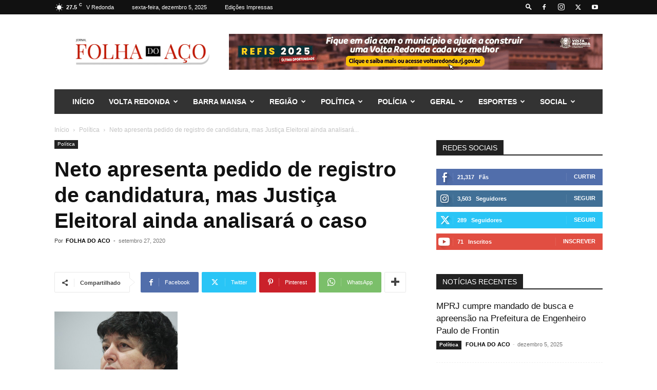

--- FILE ---
content_type: text/html; charset=UTF-8
request_url: https://folhadoaco.com.br/2020/09/27/neto-apresenta-pedido-de-registro-de-candidatura-mas-justica-eleitoral-ainda-analisara-o-caso/
body_size: 43042
content:
<!doctype html >
<!--[if IE 8]>    <html class="ie8" lang="en"> <![endif]-->
<!--[if IE 9]>    <html class="ie9" lang="en"> <![endif]-->
<!--[if gt IE 8]><!--> <html lang="pt-BR"> <!--<![endif]-->
<head>
    <title>Neto apresenta pedido de registro de candidatura, mas Justiça Eleitoral ainda analisará o caso - Jornal Folha do Aço</title>
    <meta charset="UTF-8" />
    <meta name="viewport" content="width=device-width, initial-scale=1.0">
    <link rel="pingback" href="https://folhadoaco.com.br/xmlrpc.php" />
    <meta name='robots' content='index, follow, max-image-preview:large, max-snippet:-1, max-video-preview:-1' />
	<style>img:is([sizes="auto" i], [sizes^="auto," i]) { contain-intrinsic-size: 3000px 1500px }</style>
	<link rel="icon" type="image/png" href="https://folhadoaco.com.br/wp-content/uploads/2023/10/cropped-F-300x300.png"><!-- Google tag (gtag.js) consent mode dataLayer added by Site Kit -->
<script type="text/javascript" id="google_gtagjs-js-consent-mode-data-layer">
/* <![CDATA[ */
window.dataLayer = window.dataLayer || [];function gtag(){dataLayer.push(arguments);}
gtag('consent', 'default', {"ad_personalization":"denied","ad_storage":"denied","ad_user_data":"denied","analytics_storage":"denied","functionality_storage":"denied","security_storage":"denied","personalization_storage":"denied","region":["AT","BE","BG","CH","CY","CZ","DE","DK","EE","ES","FI","FR","GB","GR","HR","HU","IE","IS","IT","LI","LT","LU","LV","MT","NL","NO","PL","PT","RO","SE","SI","SK"],"wait_for_update":500});
window._googlesitekitConsentCategoryMap = {"statistics":["analytics_storage"],"marketing":["ad_storage","ad_user_data","ad_personalization"],"functional":["functionality_storage","security_storage"],"preferences":["personalization_storage"]};
window._googlesitekitConsents = {"ad_personalization":"denied","ad_storage":"denied","ad_user_data":"denied","analytics_storage":"denied","functionality_storage":"denied","security_storage":"denied","personalization_storage":"denied","region":["AT","BE","BG","CH","CY","CZ","DE","DK","EE","ES","FI","FR","GB","GR","HR","HU","IE","IS","IT","LI","LT","LU","LV","MT","NL","NO","PL","PT","RO","SE","SI","SK"],"wait_for_update":500};
/* ]]> */
</script>
<!-- End Google tag (gtag.js) consent mode dataLayer added by Site Kit -->

	<!-- This site is optimized with the Yoast SEO plugin v26.5 - https://yoast.com/wordpress/plugins/seo/ -->
	<link rel="canonical" href="https://folhadoaco.com.br/2020/09/27/neto-apresenta-pedido-de-registro-de-candidatura-mas-justica-eleitoral-ainda-analisara-o-caso/" />
	<meta property="og:locale" content="pt_BR" />
	<meta property="og:type" content="article" />
	<meta property="og:title" content="Neto apresenta pedido de registro de candidatura, mas Justiça Eleitoral ainda analisará o caso - Jornal Folha do Aço" />
	<meta property="og:description" content="Volta Redonda tem registrado o pedido de 14 candidaturas à prefeitura. Na tarde de sábado (dia 26), o Tribunal Superior Eleitoral (TSE) atualizou a lista, incluindo os nomes de Neto (DEM), Cerezo 88 (PT) e Luiz Eugênio (PCO). O ex-prefeito, aliás, passa a ser o candidato com maior patrimônio declarado, com R$ 1,3 milhão, que [&hellip;]" />
	<meta property="og:url" content="https://folhadoaco.com.br/2020/09/27/neto-apresenta-pedido-de-registro-de-candidatura-mas-justica-eleitoral-ainda-analisara-o-caso/" />
	<meta property="og:site_name" content="Jornal Folha do Aço" />
	<meta property="article:publisher" content="https://www.facebook.com/jornalfolhadoaco" />
	<meta property="article:published_time" content="2020-09-27T14:34:13+00:00" />
	<meta property="article:modified_time" content="2020-09-27T21:28:54+00:00" />
	<meta property="og:image" content="https://folhadoaco.com.br/wp-content/uploads/2020/09/foto-neto-1.jpg" />
	<meta property="og:image:width" content="480" />
	<meta property="og:image:height" content="320" />
	<meta property="og:image:type" content="image/jpeg" />
	<meta name="author" content="FOLHA DO ACO" />
	<meta name="twitter:card" content="summary_large_image" />
	<meta name="twitter:creator" content="@folhadoaco" />
	<meta name="twitter:site" content="@folhadoaco" />
	<meta name="twitter:label1" content="Escrito por" />
	<meta name="twitter:data1" content="FOLHA DO ACO" />
	<meta name="twitter:label2" content="Est. tempo de leitura" />
	<meta name="twitter:data2" content="4 minutos" />
	<script type="application/ld+json" class="yoast-schema-graph">{"@context":"https://schema.org","@graph":[{"@type":"Article","@id":"https://folhadoaco.com.br/2020/09/27/neto-apresenta-pedido-de-registro-de-candidatura-mas-justica-eleitoral-ainda-analisara-o-caso/#article","isPartOf":{"@id":"https://folhadoaco.com.br/2020/09/27/neto-apresenta-pedido-de-registro-de-candidatura-mas-justica-eleitoral-ainda-analisara-o-caso/"},"author":{"name":"FOLHA DO ACO","@id":"https://folhadoaco.com.br/#/schema/person/6fe457de57bc9831541fc4cb3c8bbb00"},"headline":"Neto apresenta pedido de registro de candidatura, mas Justiça Eleitoral ainda analisará o caso","datePublished":"2020-09-27T14:34:13+00:00","dateModified":"2020-09-27T21:28:54+00:00","mainEntityOfPage":{"@id":"https://folhadoaco.com.br/2020/09/27/neto-apresenta-pedido-de-registro-de-candidatura-mas-justica-eleitoral-ainda-analisara-o-caso/"},"wordCount":723,"commentCount":0,"publisher":{"@id":"https://folhadoaco.com.br/#organization"},"image":{"@id":"https://folhadoaco.com.br/2020/09/27/neto-apresenta-pedido-de-registro-de-candidatura-mas-justica-eleitoral-ainda-analisara-o-caso/#primaryimage"},"thumbnailUrl":"https://folhadoaco.com.br/wp-content/uploads/2020/09/foto-neto-1.jpg","articleSection":["Política"],"inLanguage":"pt-BR","potentialAction":[{"@type":"CommentAction","name":"Comment","target":["https://folhadoaco.com.br/2020/09/27/neto-apresenta-pedido-de-registro-de-candidatura-mas-justica-eleitoral-ainda-analisara-o-caso/#respond"]}]},{"@type":"WebPage","@id":"https://folhadoaco.com.br/2020/09/27/neto-apresenta-pedido-de-registro-de-candidatura-mas-justica-eleitoral-ainda-analisara-o-caso/","url":"https://folhadoaco.com.br/2020/09/27/neto-apresenta-pedido-de-registro-de-candidatura-mas-justica-eleitoral-ainda-analisara-o-caso/","name":"Neto apresenta pedido de registro de candidatura, mas Justiça Eleitoral ainda analisará o caso - Jornal Folha do Aço","isPartOf":{"@id":"https://folhadoaco.com.br/#website"},"primaryImageOfPage":{"@id":"https://folhadoaco.com.br/2020/09/27/neto-apresenta-pedido-de-registro-de-candidatura-mas-justica-eleitoral-ainda-analisara-o-caso/#primaryimage"},"image":{"@id":"https://folhadoaco.com.br/2020/09/27/neto-apresenta-pedido-de-registro-de-candidatura-mas-justica-eleitoral-ainda-analisara-o-caso/#primaryimage"},"thumbnailUrl":"https://folhadoaco.com.br/wp-content/uploads/2020/09/foto-neto-1.jpg","datePublished":"2020-09-27T14:34:13+00:00","dateModified":"2020-09-27T21:28:54+00:00","breadcrumb":{"@id":"https://folhadoaco.com.br/2020/09/27/neto-apresenta-pedido-de-registro-de-candidatura-mas-justica-eleitoral-ainda-analisara-o-caso/#breadcrumb"},"inLanguage":"pt-BR","potentialAction":[{"@type":"ReadAction","target":["https://folhadoaco.com.br/2020/09/27/neto-apresenta-pedido-de-registro-de-candidatura-mas-justica-eleitoral-ainda-analisara-o-caso/"]}]},{"@type":"ImageObject","inLanguage":"pt-BR","@id":"https://folhadoaco.com.br/2020/09/27/neto-apresenta-pedido-de-registro-de-candidatura-mas-justica-eleitoral-ainda-analisara-o-caso/#primaryimage","url":"https://folhadoaco.com.br/wp-content/uploads/2020/09/foto-neto-1.jpg","contentUrl":"https://folhadoaco.com.br/wp-content/uploads/2020/09/foto-neto-1.jpg","width":480,"height":320},{"@type":"BreadcrumbList","@id":"https://folhadoaco.com.br/2020/09/27/neto-apresenta-pedido-de-registro-de-candidatura-mas-justica-eleitoral-ainda-analisara-o-caso/#breadcrumb","itemListElement":[{"@type":"ListItem","position":1,"name":"Início","item":"https://folhadoaco.com.br/"},{"@type":"ListItem","position":2,"name":"Neto apresenta pedido de registro de candidatura, mas Justiça Eleitoral ainda analisará o caso"}]},{"@type":"WebSite","@id":"https://folhadoaco.com.br/#website","url":"https://folhadoaco.com.br/","name":"Jornal Folha do Aço","description":"Folha do Aço","publisher":{"@id":"https://folhadoaco.com.br/#organization"},"potentialAction":[{"@type":"SearchAction","target":{"@type":"EntryPoint","urlTemplate":"https://folhadoaco.com.br/?s={search_term_string}"},"query-input":{"@type":"PropertyValueSpecification","valueRequired":true,"valueName":"search_term_string"}}],"inLanguage":"pt-BR"},{"@type":"Organization","@id":"https://folhadoaco.com.br/#organization","name":"Jornal Folha do Aço","url":"https://folhadoaco.com.br/","logo":{"@type":"ImageObject","inLanguage":"pt-BR","@id":"https://folhadoaco.com.br/#/schema/logo/image/","url":"https://folhadoaco.com.br/wp-content/uploads/2019/02/logofolhadoaco-01.png","contentUrl":"https://folhadoaco.com.br/wp-content/uploads/2019/02/logofolhadoaco-01.png","width":724,"height":240,"caption":"Jornal Folha do Aço"},"image":{"@id":"https://folhadoaco.com.br/#/schema/logo/image/"},"sameAs":["https://www.facebook.com/jornalfolhadoaco","https://x.com/folhadoaco","https://www.instagram.com/folhadoaco"]},{"@type":"Person","@id":"https://folhadoaco.com.br/#/schema/person/6fe457de57bc9831541fc4cb3c8bbb00","name":"FOLHA DO ACO","image":{"@type":"ImageObject","inLanguage":"pt-BR","@id":"https://folhadoaco.com.br/#/schema/person/image/","url":"https://secure.gravatar.com/avatar/0ad2338e0fe4df24fd183d2ed5956d44ddcfe0279af34e0dd8e925e89758285c?s=96&d=mm&r=g","contentUrl":"https://secure.gravatar.com/avatar/0ad2338e0fe4df24fd183d2ed5956d44ddcfe0279af34e0dd8e925e89758285c?s=96&d=mm&r=g","caption":"FOLHA DO ACO"},"url":"https://folhadoaco.com.br/author/folha-do-aco/"}]}</script>
	<!-- / Yoast SEO plugin. -->


<link rel='dns-prefetch' href='//www.googletagmanager.com' />
<link rel='dns-prefetch' href='//pagead2.googlesyndication.com' />
<link rel='dns-prefetch' href='//fundingchoicesmessages.google.com' />
<link rel="alternate" type="application/rss+xml" title="Feed para Jornal Folha do Aço &raquo;" href="https://folhadoaco.com.br/feed/" />
<link rel="alternate" type="application/rss+xml" title="Feed de comentários para Jornal Folha do Aço &raquo;" href="https://folhadoaco.com.br/comments/feed/" />
<link rel="alternate" type="application/rss+xml" title="Feed de comentários para Jornal Folha do Aço &raquo; Neto apresenta pedido de registro de candidatura, mas Justiça Eleitoral ainda analisará o caso" href="https://folhadoaco.com.br/2020/09/27/neto-apresenta-pedido-de-registro-de-candidatura-mas-justica-eleitoral-ainda-analisara-o-caso/feed/" />
<script type="text/javascript">
/* <![CDATA[ */
window._wpemojiSettings = {"baseUrl":"https:\/\/s.w.org\/images\/core\/emoji\/16.0.1\/72x72\/","ext":".png","svgUrl":"https:\/\/s.w.org\/images\/core\/emoji\/16.0.1\/svg\/","svgExt":".svg","source":{"concatemoji":"https:\/\/folhadoaco.com.br\/wp-includes\/js\/wp-emoji-release.min.js?ver=6.8.3"}};
/*! This file is auto-generated */
!function(s,n){var o,i,e;function c(e){try{var t={supportTests:e,timestamp:(new Date).valueOf()};sessionStorage.setItem(o,JSON.stringify(t))}catch(e){}}function p(e,t,n){e.clearRect(0,0,e.canvas.width,e.canvas.height),e.fillText(t,0,0);var t=new Uint32Array(e.getImageData(0,0,e.canvas.width,e.canvas.height).data),a=(e.clearRect(0,0,e.canvas.width,e.canvas.height),e.fillText(n,0,0),new Uint32Array(e.getImageData(0,0,e.canvas.width,e.canvas.height).data));return t.every(function(e,t){return e===a[t]})}function u(e,t){e.clearRect(0,0,e.canvas.width,e.canvas.height),e.fillText(t,0,0);for(var n=e.getImageData(16,16,1,1),a=0;a<n.data.length;a++)if(0!==n.data[a])return!1;return!0}function f(e,t,n,a){switch(t){case"flag":return n(e,"\ud83c\udff3\ufe0f\u200d\u26a7\ufe0f","\ud83c\udff3\ufe0f\u200b\u26a7\ufe0f")?!1:!n(e,"\ud83c\udde8\ud83c\uddf6","\ud83c\udde8\u200b\ud83c\uddf6")&&!n(e,"\ud83c\udff4\udb40\udc67\udb40\udc62\udb40\udc65\udb40\udc6e\udb40\udc67\udb40\udc7f","\ud83c\udff4\u200b\udb40\udc67\u200b\udb40\udc62\u200b\udb40\udc65\u200b\udb40\udc6e\u200b\udb40\udc67\u200b\udb40\udc7f");case"emoji":return!a(e,"\ud83e\udedf")}return!1}function g(e,t,n,a){var r="undefined"!=typeof WorkerGlobalScope&&self instanceof WorkerGlobalScope?new OffscreenCanvas(300,150):s.createElement("canvas"),o=r.getContext("2d",{willReadFrequently:!0}),i=(o.textBaseline="top",o.font="600 32px Arial",{});return e.forEach(function(e){i[e]=t(o,e,n,a)}),i}function t(e){var t=s.createElement("script");t.src=e,t.defer=!0,s.head.appendChild(t)}"undefined"!=typeof Promise&&(o="wpEmojiSettingsSupports",i=["flag","emoji"],n.supports={everything:!0,everythingExceptFlag:!0},e=new Promise(function(e){s.addEventListener("DOMContentLoaded",e,{once:!0})}),new Promise(function(t){var n=function(){try{var e=JSON.parse(sessionStorage.getItem(o));if("object"==typeof e&&"number"==typeof e.timestamp&&(new Date).valueOf()<e.timestamp+604800&&"object"==typeof e.supportTests)return e.supportTests}catch(e){}return null}();if(!n){if("undefined"!=typeof Worker&&"undefined"!=typeof OffscreenCanvas&&"undefined"!=typeof URL&&URL.createObjectURL&&"undefined"!=typeof Blob)try{var e="postMessage("+g.toString()+"("+[JSON.stringify(i),f.toString(),p.toString(),u.toString()].join(",")+"));",a=new Blob([e],{type:"text/javascript"}),r=new Worker(URL.createObjectURL(a),{name:"wpTestEmojiSupports"});return void(r.onmessage=function(e){c(n=e.data),r.terminate(),t(n)})}catch(e){}c(n=g(i,f,p,u))}t(n)}).then(function(e){for(var t in e)n.supports[t]=e[t],n.supports.everything=n.supports.everything&&n.supports[t],"flag"!==t&&(n.supports.everythingExceptFlag=n.supports.everythingExceptFlag&&n.supports[t]);n.supports.everythingExceptFlag=n.supports.everythingExceptFlag&&!n.supports.flag,n.DOMReady=!1,n.readyCallback=function(){n.DOMReady=!0}}).then(function(){return e}).then(function(){var e;n.supports.everything||(n.readyCallback(),(e=n.source||{}).concatemoji?t(e.concatemoji):e.wpemoji&&e.twemoji&&(t(e.twemoji),t(e.wpemoji)))}))}((window,document),window._wpemojiSettings);
/* ]]> */
</script>
<style id='wp-emoji-styles-inline-css' type='text/css'>

	img.wp-smiley, img.emoji {
		display: inline !important;
		border: none !important;
		box-shadow: none !important;
		height: 1em !important;
		width: 1em !important;
		margin: 0 0.07em !important;
		vertical-align: -0.1em !important;
		background: none !important;
		padding: 0 !important;
	}
</style>
<link rel='stylesheet' id='wp-block-library-css' href='https://folhadoaco.com.br/wp-includes/css/dist/block-library/style.min.css?ver=6.8.3' type='text/css' media='all' />
<style id='classic-theme-styles-inline-css' type='text/css'>
/*! This file is auto-generated */
.wp-block-button__link{color:#fff;background-color:#32373c;border-radius:9999px;box-shadow:none;text-decoration:none;padding:calc(.667em + 2px) calc(1.333em + 2px);font-size:1.125em}.wp-block-file__button{background:#32373c;color:#fff;text-decoration:none}
</style>
<style id='global-styles-inline-css' type='text/css'>
:root{--wp--preset--aspect-ratio--square: 1;--wp--preset--aspect-ratio--4-3: 4/3;--wp--preset--aspect-ratio--3-4: 3/4;--wp--preset--aspect-ratio--3-2: 3/2;--wp--preset--aspect-ratio--2-3: 2/3;--wp--preset--aspect-ratio--16-9: 16/9;--wp--preset--aspect-ratio--9-16: 9/16;--wp--preset--color--black: #000000;--wp--preset--color--cyan-bluish-gray: #abb8c3;--wp--preset--color--white: #ffffff;--wp--preset--color--pale-pink: #f78da7;--wp--preset--color--vivid-red: #cf2e2e;--wp--preset--color--luminous-vivid-orange: #ff6900;--wp--preset--color--luminous-vivid-amber: #fcb900;--wp--preset--color--light-green-cyan: #7bdcb5;--wp--preset--color--vivid-green-cyan: #00d084;--wp--preset--color--pale-cyan-blue: #8ed1fc;--wp--preset--color--vivid-cyan-blue: #0693e3;--wp--preset--color--vivid-purple: #9b51e0;--wp--preset--gradient--vivid-cyan-blue-to-vivid-purple: linear-gradient(135deg,rgba(6,147,227,1) 0%,rgb(155,81,224) 100%);--wp--preset--gradient--light-green-cyan-to-vivid-green-cyan: linear-gradient(135deg,rgb(122,220,180) 0%,rgb(0,208,130) 100%);--wp--preset--gradient--luminous-vivid-amber-to-luminous-vivid-orange: linear-gradient(135deg,rgba(252,185,0,1) 0%,rgba(255,105,0,1) 100%);--wp--preset--gradient--luminous-vivid-orange-to-vivid-red: linear-gradient(135deg,rgba(255,105,0,1) 0%,rgb(207,46,46) 100%);--wp--preset--gradient--very-light-gray-to-cyan-bluish-gray: linear-gradient(135deg,rgb(238,238,238) 0%,rgb(169,184,195) 100%);--wp--preset--gradient--cool-to-warm-spectrum: linear-gradient(135deg,rgb(74,234,220) 0%,rgb(151,120,209) 20%,rgb(207,42,186) 40%,rgb(238,44,130) 60%,rgb(251,105,98) 80%,rgb(254,248,76) 100%);--wp--preset--gradient--blush-light-purple: linear-gradient(135deg,rgb(255,206,236) 0%,rgb(152,150,240) 100%);--wp--preset--gradient--blush-bordeaux: linear-gradient(135deg,rgb(254,205,165) 0%,rgb(254,45,45) 50%,rgb(107,0,62) 100%);--wp--preset--gradient--luminous-dusk: linear-gradient(135deg,rgb(255,203,112) 0%,rgb(199,81,192) 50%,rgb(65,88,208) 100%);--wp--preset--gradient--pale-ocean: linear-gradient(135deg,rgb(255,245,203) 0%,rgb(182,227,212) 50%,rgb(51,167,181) 100%);--wp--preset--gradient--electric-grass: linear-gradient(135deg,rgb(202,248,128) 0%,rgb(113,206,126) 100%);--wp--preset--gradient--midnight: linear-gradient(135deg,rgb(2,3,129) 0%,rgb(40,116,252) 100%);--wp--preset--font-size--small: 11px;--wp--preset--font-size--medium: 20px;--wp--preset--font-size--large: 32px;--wp--preset--font-size--x-large: 42px;--wp--preset--font-size--regular: 15px;--wp--preset--font-size--larger: 50px;--wp--preset--spacing--20: 0.44rem;--wp--preset--spacing--30: 0.67rem;--wp--preset--spacing--40: 1rem;--wp--preset--spacing--50: 1.5rem;--wp--preset--spacing--60: 2.25rem;--wp--preset--spacing--70: 3.38rem;--wp--preset--spacing--80: 5.06rem;--wp--preset--shadow--natural: 6px 6px 9px rgba(0, 0, 0, 0.2);--wp--preset--shadow--deep: 12px 12px 50px rgba(0, 0, 0, 0.4);--wp--preset--shadow--sharp: 6px 6px 0px rgba(0, 0, 0, 0.2);--wp--preset--shadow--outlined: 6px 6px 0px -3px rgba(255, 255, 255, 1), 6px 6px rgba(0, 0, 0, 1);--wp--preset--shadow--crisp: 6px 6px 0px rgba(0, 0, 0, 1);}:where(.is-layout-flex){gap: 0.5em;}:where(.is-layout-grid){gap: 0.5em;}body .is-layout-flex{display: flex;}.is-layout-flex{flex-wrap: wrap;align-items: center;}.is-layout-flex > :is(*, div){margin: 0;}body .is-layout-grid{display: grid;}.is-layout-grid > :is(*, div){margin: 0;}:where(.wp-block-columns.is-layout-flex){gap: 2em;}:where(.wp-block-columns.is-layout-grid){gap: 2em;}:where(.wp-block-post-template.is-layout-flex){gap: 1.25em;}:where(.wp-block-post-template.is-layout-grid){gap: 1.25em;}.has-black-color{color: var(--wp--preset--color--black) !important;}.has-cyan-bluish-gray-color{color: var(--wp--preset--color--cyan-bluish-gray) !important;}.has-white-color{color: var(--wp--preset--color--white) !important;}.has-pale-pink-color{color: var(--wp--preset--color--pale-pink) !important;}.has-vivid-red-color{color: var(--wp--preset--color--vivid-red) !important;}.has-luminous-vivid-orange-color{color: var(--wp--preset--color--luminous-vivid-orange) !important;}.has-luminous-vivid-amber-color{color: var(--wp--preset--color--luminous-vivid-amber) !important;}.has-light-green-cyan-color{color: var(--wp--preset--color--light-green-cyan) !important;}.has-vivid-green-cyan-color{color: var(--wp--preset--color--vivid-green-cyan) !important;}.has-pale-cyan-blue-color{color: var(--wp--preset--color--pale-cyan-blue) !important;}.has-vivid-cyan-blue-color{color: var(--wp--preset--color--vivid-cyan-blue) !important;}.has-vivid-purple-color{color: var(--wp--preset--color--vivid-purple) !important;}.has-black-background-color{background-color: var(--wp--preset--color--black) !important;}.has-cyan-bluish-gray-background-color{background-color: var(--wp--preset--color--cyan-bluish-gray) !important;}.has-white-background-color{background-color: var(--wp--preset--color--white) !important;}.has-pale-pink-background-color{background-color: var(--wp--preset--color--pale-pink) !important;}.has-vivid-red-background-color{background-color: var(--wp--preset--color--vivid-red) !important;}.has-luminous-vivid-orange-background-color{background-color: var(--wp--preset--color--luminous-vivid-orange) !important;}.has-luminous-vivid-amber-background-color{background-color: var(--wp--preset--color--luminous-vivid-amber) !important;}.has-light-green-cyan-background-color{background-color: var(--wp--preset--color--light-green-cyan) !important;}.has-vivid-green-cyan-background-color{background-color: var(--wp--preset--color--vivid-green-cyan) !important;}.has-pale-cyan-blue-background-color{background-color: var(--wp--preset--color--pale-cyan-blue) !important;}.has-vivid-cyan-blue-background-color{background-color: var(--wp--preset--color--vivid-cyan-blue) !important;}.has-vivid-purple-background-color{background-color: var(--wp--preset--color--vivid-purple) !important;}.has-black-border-color{border-color: var(--wp--preset--color--black) !important;}.has-cyan-bluish-gray-border-color{border-color: var(--wp--preset--color--cyan-bluish-gray) !important;}.has-white-border-color{border-color: var(--wp--preset--color--white) !important;}.has-pale-pink-border-color{border-color: var(--wp--preset--color--pale-pink) !important;}.has-vivid-red-border-color{border-color: var(--wp--preset--color--vivid-red) !important;}.has-luminous-vivid-orange-border-color{border-color: var(--wp--preset--color--luminous-vivid-orange) !important;}.has-luminous-vivid-amber-border-color{border-color: var(--wp--preset--color--luminous-vivid-amber) !important;}.has-light-green-cyan-border-color{border-color: var(--wp--preset--color--light-green-cyan) !important;}.has-vivid-green-cyan-border-color{border-color: var(--wp--preset--color--vivid-green-cyan) !important;}.has-pale-cyan-blue-border-color{border-color: var(--wp--preset--color--pale-cyan-blue) !important;}.has-vivid-cyan-blue-border-color{border-color: var(--wp--preset--color--vivid-cyan-blue) !important;}.has-vivid-purple-border-color{border-color: var(--wp--preset--color--vivid-purple) !important;}.has-vivid-cyan-blue-to-vivid-purple-gradient-background{background: var(--wp--preset--gradient--vivid-cyan-blue-to-vivid-purple) !important;}.has-light-green-cyan-to-vivid-green-cyan-gradient-background{background: var(--wp--preset--gradient--light-green-cyan-to-vivid-green-cyan) !important;}.has-luminous-vivid-amber-to-luminous-vivid-orange-gradient-background{background: var(--wp--preset--gradient--luminous-vivid-amber-to-luminous-vivid-orange) !important;}.has-luminous-vivid-orange-to-vivid-red-gradient-background{background: var(--wp--preset--gradient--luminous-vivid-orange-to-vivid-red) !important;}.has-very-light-gray-to-cyan-bluish-gray-gradient-background{background: var(--wp--preset--gradient--very-light-gray-to-cyan-bluish-gray) !important;}.has-cool-to-warm-spectrum-gradient-background{background: var(--wp--preset--gradient--cool-to-warm-spectrum) !important;}.has-blush-light-purple-gradient-background{background: var(--wp--preset--gradient--blush-light-purple) !important;}.has-blush-bordeaux-gradient-background{background: var(--wp--preset--gradient--blush-bordeaux) !important;}.has-luminous-dusk-gradient-background{background: var(--wp--preset--gradient--luminous-dusk) !important;}.has-pale-ocean-gradient-background{background: var(--wp--preset--gradient--pale-ocean) !important;}.has-electric-grass-gradient-background{background: var(--wp--preset--gradient--electric-grass) !important;}.has-midnight-gradient-background{background: var(--wp--preset--gradient--midnight) !important;}.has-small-font-size{font-size: var(--wp--preset--font-size--small) !important;}.has-medium-font-size{font-size: var(--wp--preset--font-size--medium) !important;}.has-large-font-size{font-size: var(--wp--preset--font-size--large) !important;}.has-x-large-font-size{font-size: var(--wp--preset--font-size--x-large) !important;}
:where(.wp-block-post-template.is-layout-flex){gap: 1.25em;}:where(.wp-block-post-template.is-layout-grid){gap: 1.25em;}
:where(.wp-block-columns.is-layout-flex){gap: 2em;}:where(.wp-block-columns.is-layout-grid){gap: 2em;}
:root :where(.wp-block-pullquote){font-size: 1.5em;line-height: 1.6;}
</style>
<link rel='stylesheet' id='td-plugin-multi-purpose-css' href='https://folhadoaco.com.br/wp-content/plugins/td-composer/td-multi-purpose/style.css?ver=492e3cf54bd42df3b24a3de8e2307cafx' type='text/css' media='all' />
<link rel='stylesheet' id='dflip-style-css' href='https://folhadoaco.com.br/wp-content/plugins/3d-flipbook-dflip-lite/assets/css/dflip.min.css?ver=2.4.20' type='text/css' media='all' />
<link rel='stylesheet' id='td-theme-css' href='https://folhadoaco.com.br/wp-content/themes/Newspaper/style.css?ver=12.7.1' type='text/css' media='all' />
<style id='td-theme-inline-css' type='text/css'>@media (max-width:767px){.td-header-desktop-wrap{display:none}}@media (min-width:767px){.td-header-mobile-wrap{display:none}}</style>
<link rel='stylesheet' id='td-legacy-framework-front-style-css' href='https://folhadoaco.com.br/wp-content/plugins/td-composer/legacy/Newspaper/assets/css/td_legacy_main.css?ver=492e3cf54bd42df3b24a3de8e2307cafx' type='text/css' media='all' />
<link rel='stylesheet' id='td-standard-pack-framework-front-style-css' href='https://folhadoaco.com.br/wp-content/plugins/td-standard-pack/Newspaper/assets/css/td_standard_pack_main.css?ver=8ae1459a1d876d507918f73cef68310e' type='text/css' media='all' />
<link rel='stylesheet' id='tdb_style_cloud_templates_front-css' href='https://folhadoaco.com.br/wp-content/plugins/td-cloud-library/assets/css/tdb_main.css?ver=d578089f160957352b9b4ca6d880fd8f' type='text/css' media='all' />
<script type="text/javascript" src="https://folhadoaco.com.br/wp-includes/js/jquery/jquery.min.js?ver=3.7.1" id="jquery-core-js"></script>
<script type="text/javascript" src="https://folhadoaco.com.br/wp-includes/js/jquery/jquery-migrate.min.js?ver=3.4.1" id="jquery-migrate-js"></script>

<!-- Snippet da etiqueta do Google (gtag.js) adicionado pelo Site Kit -->
<!-- Snippet do Google Análises adicionado pelo Site Kit -->
<script type="text/javascript" src="https://www.googletagmanager.com/gtag/js?id=GT-5MG6TQ9" id="google_gtagjs-js" async></script>
<script type="text/javascript" id="google_gtagjs-js-after">
/* <![CDATA[ */
window.dataLayer = window.dataLayer || [];function gtag(){dataLayer.push(arguments);}
gtag("set","linker",{"domains":["folhadoaco.com.br"]});
gtag("js", new Date());
gtag("set", "developer_id.dZTNiMT", true);
gtag("config", "GT-5MG6TQ9", {"googlesitekit_post_author":"FOLHA DO ACO","googlesitekit_post_date":"20200927"});
/* ]]> */
</script>
<link rel="https://api.w.org/" href="https://folhadoaco.com.br/wp-json/" /><link rel="alternate" title="JSON" type="application/json" href="https://folhadoaco.com.br/wp-json/wp/v2/posts/13415" /><link rel="EditURI" type="application/rsd+xml" title="RSD" href="https://folhadoaco.com.br/xmlrpc.php?rsd" />
<meta name="generator" content="WordPress 6.8.3" />
<link rel='shortlink' href='https://folhadoaco.com.br/?p=13415' />
<link rel="alternate" title="oEmbed (JSON)" type="application/json+oembed" href="https://folhadoaco.com.br/wp-json/oembed/1.0/embed?url=https%3A%2F%2Ffolhadoaco.com.br%2F2020%2F09%2F27%2Fneto-apresenta-pedido-de-registro-de-candidatura-mas-justica-eleitoral-ainda-analisara-o-caso%2F" />
<link rel="alternate" title="oEmbed (XML)" type="text/xml+oembed" href="https://folhadoaco.com.br/wp-json/oembed/1.0/embed?url=https%3A%2F%2Ffolhadoaco.com.br%2F2020%2F09%2F27%2Fneto-apresenta-pedido-de-registro-de-candidatura-mas-justica-eleitoral-ainda-analisara-o-caso%2F&#038;format=xml" />
<meta name="generator" content="Site Kit by Google 1.167.0" />    <script>
        window.tdb_global_vars = {"wpRestUrl":"https:\/\/folhadoaco.com.br\/wp-json\/","permalinkStructure":"\/%year%\/%monthnum%\/%day%\/%postname%\/"};
        window.tdb_p_autoload_vars = {"isAjax":false,"isAdminBarShowing":false,"autoloadStatus":"off","origPostEditUrl":null};
    </script>
    
    <style id="tdb-global-colors">:root{--accent-color:#fff}</style>

    
	
<!-- Meta-etiquetas do Google AdSense adicionado pelo Site Kit -->
<meta name="google-adsense-platform-account" content="ca-host-pub-2644536267352236">
<meta name="google-adsense-platform-domain" content="sitekit.withgoogle.com">
<!-- Fim das meta-etiquetas do Google AdSense adicionado pelo Site Kit -->

<!-- Código do Google Adsense adicionado pelo Site Kit -->
<script type="text/javascript" async="async" src="https://pagead2.googlesyndication.com/pagead/js/adsbygoogle.js?client=ca-pub-7844104891774989&amp;host=ca-host-pub-2644536267352236" crossorigin="anonymous"></script>

<!-- Fim do código do Google AdSense adicionado pelo Site Kit -->

<!-- Snippet de Recuperação de Bloqueio de Anúncios do Google AdSense adicionado pelo Site Kit -->
<script async src="https://fundingchoicesmessages.google.com/i/pub-7844104891774989?ers=1" nonce="mWvNOma15k0YArUp0rts8w"></script><script nonce="mWvNOma15k0YArUp0rts8w">(function() {function signalGooglefcPresent() {if (!window.frames['googlefcPresent']) {if (document.body) {const iframe = document.createElement('iframe'); iframe.style = 'width: 0; height: 0; border: none; z-index: -1000; left: -1000px; top: -1000px;'; iframe.style.display = 'none'; iframe.name = 'googlefcPresent'; document.body.appendChild(iframe);} else {setTimeout(signalGooglefcPresent, 0);}}}signalGooglefcPresent();})();</script>
<!-- Snippet final de Recuperação de Bloqueio de Anúncios do Google AdSense adicionado pelo Site Kit -->

<!-- Snippet de Proteção contra Erros de Recuperação de Anúncios do Google AdSense adicionado pelo Site Kit -->
<script>(function(){'use strict';function aa(a){var b=0;return function(){return b<a.length?{done:!1,value:a[b++]}:{done:!0}}}var ba="function"==typeof Object.defineProperties?Object.defineProperty:function(a,b,c){if(a==Array.prototype||a==Object.prototype)return a;a[b]=c.value;return a};
function ea(a){a=["object"==typeof globalThis&&globalThis,a,"object"==typeof window&&window,"object"==typeof self&&self,"object"==typeof global&&global];for(var b=0;b<a.length;++b){var c=a[b];if(c&&c.Math==Math)return c}throw Error("Cannot find global object");}var fa=ea(this);function ha(a,b){if(b)a:{var c=fa;a=a.split(".");for(var d=0;d<a.length-1;d++){var e=a[d];if(!(e in c))break a;c=c[e]}a=a[a.length-1];d=c[a];b=b(d);b!=d&&null!=b&&ba(c,a,{configurable:!0,writable:!0,value:b})}}
var ia="function"==typeof Object.create?Object.create:function(a){function b(){}b.prototype=a;return new b},l;if("function"==typeof Object.setPrototypeOf)l=Object.setPrototypeOf;else{var m;a:{var ja={a:!0},ka={};try{ka.__proto__=ja;m=ka.a;break a}catch(a){}m=!1}l=m?function(a,b){a.__proto__=b;if(a.__proto__!==b)throw new TypeError(a+" is not extensible");return a}:null}var la=l;
function n(a,b){a.prototype=ia(b.prototype);a.prototype.constructor=a;if(la)la(a,b);else for(var c in b)if("prototype"!=c)if(Object.defineProperties){var d=Object.getOwnPropertyDescriptor(b,c);d&&Object.defineProperty(a,c,d)}else a[c]=b[c];a.A=b.prototype}function ma(){for(var a=Number(this),b=[],c=a;c<arguments.length;c++)b[c-a]=arguments[c];return b}
var na="function"==typeof Object.assign?Object.assign:function(a,b){for(var c=1;c<arguments.length;c++){var d=arguments[c];if(d)for(var e in d)Object.prototype.hasOwnProperty.call(d,e)&&(a[e]=d[e])}return a};ha("Object.assign",function(a){return a||na});/*

 Copyright The Closure Library Authors.
 SPDX-License-Identifier: Apache-2.0
*/
var p=this||self;function q(a){return a};var t,u;a:{for(var oa=["CLOSURE_FLAGS"],v=p,x=0;x<oa.length;x++)if(v=v[oa[x]],null==v){u=null;break a}u=v}var pa=u&&u[610401301];t=null!=pa?pa:!1;var z,qa=p.navigator;z=qa?qa.userAgentData||null:null;function A(a){return t?z?z.brands.some(function(b){return(b=b.brand)&&-1!=b.indexOf(a)}):!1:!1}function B(a){var b;a:{if(b=p.navigator)if(b=b.userAgent)break a;b=""}return-1!=b.indexOf(a)};function C(){return t?!!z&&0<z.brands.length:!1}function D(){return C()?A("Chromium"):(B("Chrome")||B("CriOS"))&&!(C()?0:B("Edge"))||B("Silk")};var ra=C()?!1:B("Trident")||B("MSIE");!B("Android")||D();D();B("Safari")&&(D()||(C()?0:B("Coast"))||(C()?0:B("Opera"))||(C()?0:B("Edge"))||(C()?A("Microsoft Edge"):B("Edg/"))||C()&&A("Opera"));var sa={},E=null;var ta="undefined"!==typeof Uint8Array,ua=!ra&&"function"===typeof btoa;var F="function"===typeof Symbol&&"symbol"===typeof Symbol()?Symbol():void 0,G=F?function(a,b){a[F]|=b}:function(a,b){void 0!==a.g?a.g|=b:Object.defineProperties(a,{g:{value:b,configurable:!0,writable:!0,enumerable:!1}})};function va(a){var b=H(a);1!==(b&1)&&(Object.isFrozen(a)&&(a=Array.prototype.slice.call(a)),I(a,b|1))}
var H=F?function(a){return a[F]|0}:function(a){return a.g|0},J=F?function(a){return a[F]}:function(a){return a.g},I=F?function(a,b){a[F]=b}:function(a,b){void 0!==a.g?a.g=b:Object.defineProperties(a,{g:{value:b,configurable:!0,writable:!0,enumerable:!1}})};function wa(){var a=[];G(a,1);return a}function xa(a,b){I(b,(a|0)&-99)}function K(a,b){I(b,(a|34)&-73)}function L(a){a=a>>11&1023;return 0===a?536870912:a};var M={};function N(a){return null!==a&&"object"===typeof a&&!Array.isArray(a)&&a.constructor===Object}var O,ya=[];I(ya,39);O=Object.freeze(ya);var P;function Q(a,b){P=b;a=new a(b);P=void 0;return a}
function R(a,b,c){null==a&&(a=P);P=void 0;if(null==a){var d=96;c?(a=[c],d|=512):a=[];b&&(d=d&-2095105|(b&1023)<<11)}else{if(!Array.isArray(a))throw Error();d=H(a);if(d&64)return a;d|=64;if(c&&(d|=512,c!==a[0]))throw Error();a:{c=a;var e=c.length;if(e){var f=e-1,g=c[f];if(N(g)){d|=256;b=(d>>9&1)-1;e=f-b;1024<=e&&(za(c,b,g),e=1023);d=d&-2095105|(e&1023)<<11;break a}}b&&(g=(d>>9&1)-1,b=Math.max(b,e-g),1024<b&&(za(c,g,{}),d|=256,b=1023),d=d&-2095105|(b&1023)<<11)}}I(a,d);return a}
function za(a,b,c){for(var d=1023+b,e=a.length,f=d;f<e;f++){var g=a[f];null!=g&&g!==c&&(c[f-b]=g)}a.length=d+1;a[d]=c};function Aa(a){switch(typeof a){case "number":return isFinite(a)?a:String(a);case "boolean":return a?1:0;case "object":if(a&&!Array.isArray(a)&&ta&&null!=a&&a instanceof Uint8Array){if(ua){for(var b="",c=0,d=a.length-10240;c<d;)b+=String.fromCharCode.apply(null,a.subarray(c,c+=10240));b+=String.fromCharCode.apply(null,c?a.subarray(c):a);a=btoa(b)}else{void 0===b&&(b=0);if(!E){E={};c="ABCDEFGHIJKLMNOPQRSTUVWXYZabcdefghijklmnopqrstuvwxyz0123456789".split("");d=["+/=","+/","-_=","-_.","-_"];for(var e=
0;5>e;e++){var f=c.concat(d[e].split(""));sa[e]=f;for(var g=0;g<f.length;g++){var h=f[g];void 0===E[h]&&(E[h]=g)}}}b=sa[b];c=Array(Math.floor(a.length/3));d=b[64]||"";for(e=f=0;f<a.length-2;f+=3){var k=a[f],w=a[f+1];h=a[f+2];g=b[k>>2];k=b[(k&3)<<4|w>>4];w=b[(w&15)<<2|h>>6];h=b[h&63];c[e++]=g+k+w+h}g=0;h=d;switch(a.length-f){case 2:g=a[f+1],h=b[(g&15)<<2]||d;case 1:a=a[f],c[e]=b[a>>2]+b[(a&3)<<4|g>>4]+h+d}a=c.join("")}return a}}return a};function Ba(a,b,c){a=Array.prototype.slice.call(a);var d=a.length,e=b&256?a[d-1]:void 0;d+=e?-1:0;for(b=b&512?1:0;b<d;b++)a[b]=c(a[b]);if(e){b=a[b]={};for(var f in e)Object.prototype.hasOwnProperty.call(e,f)&&(b[f]=c(e[f]))}return a}function Da(a,b,c,d,e,f){if(null!=a){if(Array.isArray(a))a=e&&0==a.length&&H(a)&1?void 0:f&&H(a)&2?a:Ea(a,b,c,void 0!==d,e,f);else if(N(a)){var g={},h;for(h in a)Object.prototype.hasOwnProperty.call(a,h)&&(g[h]=Da(a[h],b,c,d,e,f));a=g}else a=b(a,d);return a}}
function Ea(a,b,c,d,e,f){var g=d||c?H(a):0;d=d?!!(g&32):void 0;a=Array.prototype.slice.call(a);for(var h=0;h<a.length;h++)a[h]=Da(a[h],b,c,d,e,f);c&&c(g,a);return a}function Fa(a){return a.s===M?a.toJSON():Aa(a)};function Ga(a,b,c){c=void 0===c?K:c;if(null!=a){if(ta&&a instanceof Uint8Array)return b?a:new Uint8Array(a);if(Array.isArray(a)){var d=H(a);if(d&2)return a;if(b&&!(d&64)&&(d&32||0===d))return I(a,d|34),a;a=Ea(a,Ga,d&4?K:c,!0,!1,!0);b=H(a);b&4&&b&2&&Object.freeze(a);return a}a.s===M&&(b=a.h,c=J(b),a=c&2?a:Q(a.constructor,Ha(b,c,!0)));return a}}function Ha(a,b,c){var d=c||b&2?K:xa,e=!!(b&32);a=Ba(a,b,function(f){return Ga(f,e,d)});G(a,32|(c?2:0));return a};function Ia(a,b){a=a.h;return Ja(a,J(a),b)}function Ja(a,b,c,d){if(-1===c)return null;if(c>=L(b)){if(b&256)return a[a.length-1][c]}else{var e=a.length;if(d&&b&256&&(d=a[e-1][c],null!=d))return d;b=c+((b>>9&1)-1);if(b<e)return a[b]}}function Ka(a,b,c,d,e){var f=L(b);if(c>=f||e){e=b;if(b&256)f=a[a.length-1];else{if(null==d)return;f=a[f+((b>>9&1)-1)]={};e|=256}f[c]=d;e&=-1025;e!==b&&I(a,e)}else a[c+((b>>9&1)-1)]=d,b&256&&(d=a[a.length-1],c in d&&delete d[c]),b&1024&&I(a,b&-1025)}
function La(a,b){var c=Ma;var d=void 0===d?!1:d;var e=a.h;var f=J(e),g=Ja(e,f,b,d);var h=!1;if(null==g||"object"!==typeof g||(h=Array.isArray(g))||g.s!==M)if(h){var k=h=H(g);0===k&&(k|=f&32);k|=f&2;k!==h&&I(g,k);c=new c(g)}else c=void 0;else c=g;c!==g&&null!=c&&Ka(e,f,b,c,d);e=c;if(null==e)return e;a=a.h;f=J(a);f&2||(g=e,c=g.h,h=J(c),g=h&2?Q(g.constructor,Ha(c,h,!1)):g,g!==e&&(e=g,Ka(a,f,b,e,d)));return e}function Na(a,b){a=Ia(a,b);return null==a||"string"===typeof a?a:void 0}
function Oa(a,b){a=Ia(a,b);return null!=a?a:0}function S(a,b){a=Na(a,b);return null!=a?a:""};function T(a,b,c){this.h=R(a,b,c)}T.prototype.toJSON=function(){var a=Ea(this.h,Fa,void 0,void 0,!1,!1);return Pa(this,a,!0)};T.prototype.s=M;T.prototype.toString=function(){return Pa(this,this.h,!1).toString()};
function Pa(a,b,c){var d=a.constructor.v,e=L(J(c?a.h:b)),f=!1;if(d){if(!c){b=Array.prototype.slice.call(b);var g;if(b.length&&N(g=b[b.length-1]))for(f=0;f<d.length;f++)if(d[f]>=e){Object.assign(b[b.length-1]={},g);break}f=!0}e=b;c=!c;g=J(a.h);a=L(g);g=(g>>9&1)-1;for(var h,k,w=0;w<d.length;w++)if(k=d[w],k<a){k+=g;var r=e[k];null==r?e[k]=c?O:wa():c&&r!==O&&va(r)}else h||(r=void 0,e.length&&N(r=e[e.length-1])?h=r:e.push(h={})),r=h[k],null==h[k]?h[k]=c?O:wa():c&&r!==O&&va(r)}d=b.length;if(!d)return b;
var Ca;if(N(h=b[d-1])){a:{var y=h;e={};c=!1;for(var ca in y)Object.prototype.hasOwnProperty.call(y,ca)&&(a=y[ca],Array.isArray(a)&&a!=a&&(c=!0),null!=a?e[ca]=a:c=!0);if(c){for(var rb in e){y=e;break a}y=null}}y!=h&&(Ca=!0);d--}for(;0<d;d--){h=b[d-1];if(null!=h)break;var cb=!0}if(!Ca&&!cb)return b;var da;f?da=b:da=Array.prototype.slice.call(b,0,d);b=da;f&&(b.length=d);y&&b.push(y);return b};function Qa(a){return function(b){if(null==b||""==b)b=new a;else{b=JSON.parse(b);if(!Array.isArray(b))throw Error(void 0);G(b,32);b=Q(a,b)}return b}};function Ra(a){this.h=R(a)}n(Ra,T);var Sa=Qa(Ra);var U;function V(a){this.g=a}V.prototype.toString=function(){return this.g+""};var Ta={};function Ua(){return Math.floor(2147483648*Math.random()).toString(36)+Math.abs(Math.floor(2147483648*Math.random())^Date.now()).toString(36)};function Va(a,b){b=String(b);"application/xhtml+xml"===a.contentType&&(b=b.toLowerCase());return a.createElement(b)}function Wa(a){this.g=a||p.document||document}Wa.prototype.appendChild=function(a,b){a.appendChild(b)};/*

 SPDX-License-Identifier: Apache-2.0
*/
function Xa(a,b){a.src=b instanceof V&&b.constructor===V?b.g:"type_error:TrustedResourceUrl";var c,d;(c=(b=null==(d=(c=(a.ownerDocument&&a.ownerDocument.defaultView||window).document).querySelector)?void 0:d.call(c,"script[nonce]"))?b.nonce||b.getAttribute("nonce")||"":"")&&a.setAttribute("nonce",c)};function Ya(a){a=void 0===a?document:a;return a.createElement("script")};function Za(a,b,c,d,e,f){try{var g=a.g,h=Ya(g);h.async=!0;Xa(h,b);g.head.appendChild(h);h.addEventListener("load",function(){e();d&&g.head.removeChild(h)});h.addEventListener("error",function(){0<c?Za(a,b,c-1,d,e,f):(d&&g.head.removeChild(h),f())})}catch(k){f()}};var $a=p.atob("aHR0cHM6Ly93d3cuZ3N0YXRpYy5jb20vaW1hZ2VzL2ljb25zL21hdGVyaWFsL3N5c3RlbS8xeC93YXJuaW5nX2FtYmVyXzI0ZHAucG5n"),ab=p.atob("WW91IGFyZSBzZWVpbmcgdGhpcyBtZXNzYWdlIGJlY2F1c2UgYWQgb3Igc2NyaXB0IGJsb2NraW5nIHNvZnR3YXJlIGlzIGludGVyZmVyaW5nIHdpdGggdGhpcyBwYWdlLg=="),bb=p.atob("RGlzYWJsZSBhbnkgYWQgb3Igc2NyaXB0IGJsb2NraW5nIHNvZnR3YXJlLCB0aGVuIHJlbG9hZCB0aGlzIHBhZ2Uu");function db(a,b,c){this.i=a;this.l=new Wa(this.i);this.g=null;this.j=[];this.m=!1;this.u=b;this.o=c}
function eb(a){if(a.i.body&&!a.m){var b=function(){fb(a);p.setTimeout(function(){return gb(a,3)},50)};Za(a.l,a.u,2,!0,function(){p[a.o]||b()},b);a.m=!0}}
function fb(a){for(var b=W(1,5),c=0;c<b;c++){var d=X(a);a.i.body.appendChild(d);a.j.push(d)}b=X(a);b.style.bottom="0";b.style.left="0";b.style.position="fixed";b.style.width=W(100,110).toString()+"%";b.style.zIndex=W(2147483544,2147483644).toString();b.style["background-color"]=hb(249,259,242,252,219,229);b.style["box-shadow"]="0 0 12px #888";b.style.color=hb(0,10,0,10,0,10);b.style.display="flex";b.style["justify-content"]="center";b.style["font-family"]="Roboto, Arial";c=X(a);c.style.width=W(80,
85).toString()+"%";c.style.maxWidth=W(750,775).toString()+"px";c.style.margin="24px";c.style.display="flex";c.style["align-items"]="flex-start";c.style["justify-content"]="center";d=Va(a.l.g,"IMG");d.className=Ua();d.src=$a;d.alt="Warning icon";d.style.height="24px";d.style.width="24px";d.style["padding-right"]="16px";var e=X(a),f=X(a);f.style["font-weight"]="bold";f.textContent=ab;var g=X(a);g.textContent=bb;Y(a,e,f);Y(a,e,g);Y(a,c,d);Y(a,c,e);Y(a,b,c);a.g=b;a.i.body.appendChild(a.g);b=W(1,5);for(c=
0;c<b;c++)d=X(a),a.i.body.appendChild(d),a.j.push(d)}function Y(a,b,c){for(var d=W(1,5),e=0;e<d;e++){var f=X(a);b.appendChild(f)}b.appendChild(c);c=W(1,5);for(d=0;d<c;d++)e=X(a),b.appendChild(e)}function W(a,b){return Math.floor(a+Math.random()*(b-a))}function hb(a,b,c,d,e,f){return"rgb("+W(Math.max(a,0),Math.min(b,255)).toString()+","+W(Math.max(c,0),Math.min(d,255)).toString()+","+W(Math.max(e,0),Math.min(f,255)).toString()+")"}function X(a){a=Va(a.l.g,"DIV");a.className=Ua();return a}
function gb(a,b){0>=b||null!=a.g&&0!=a.g.offsetHeight&&0!=a.g.offsetWidth||(ib(a),fb(a),p.setTimeout(function(){return gb(a,b-1)},50))}
function ib(a){var b=a.j;var c="undefined"!=typeof Symbol&&Symbol.iterator&&b[Symbol.iterator];if(c)b=c.call(b);else if("number"==typeof b.length)b={next:aa(b)};else throw Error(String(b)+" is not an iterable or ArrayLike");for(c=b.next();!c.done;c=b.next())(c=c.value)&&c.parentNode&&c.parentNode.removeChild(c);a.j=[];(b=a.g)&&b.parentNode&&b.parentNode.removeChild(b);a.g=null};function jb(a,b,c,d,e){function f(k){document.body?g(document.body):0<k?p.setTimeout(function(){f(k-1)},e):b()}function g(k){k.appendChild(h);p.setTimeout(function(){h?(0!==h.offsetHeight&&0!==h.offsetWidth?b():a(),h.parentNode&&h.parentNode.removeChild(h)):a()},d)}var h=kb(c);f(3)}function kb(a){var b=document.createElement("div");b.className=a;b.style.width="1px";b.style.height="1px";b.style.position="absolute";b.style.left="-10000px";b.style.top="-10000px";b.style.zIndex="-10000";return b};function Ma(a){this.h=R(a)}n(Ma,T);function lb(a){this.h=R(a)}n(lb,T);var mb=Qa(lb);function nb(a){a=Na(a,4)||"";if(void 0===U){var b=null;var c=p.trustedTypes;if(c&&c.createPolicy){try{b=c.createPolicy("goog#html",{createHTML:q,createScript:q,createScriptURL:q})}catch(d){p.console&&p.console.error(d.message)}U=b}else U=b}a=(b=U)?b.createScriptURL(a):a;return new V(a,Ta)};function ob(a,b){this.m=a;this.o=new Wa(a.document);this.g=b;this.j=S(this.g,1);this.u=nb(La(this.g,2));this.i=!1;b=nb(La(this.g,13));this.l=new db(a.document,b,S(this.g,12))}ob.prototype.start=function(){pb(this)};
function pb(a){qb(a);Za(a.o,a.u,3,!1,function(){a:{var b=a.j;var c=p.btoa(b);if(c=p[c]){try{var d=Sa(p.atob(c))}catch(e){b=!1;break a}b=b===Na(d,1)}else b=!1}b?Z(a,S(a.g,14)):(Z(a,S(a.g,8)),eb(a.l))},function(){jb(function(){Z(a,S(a.g,7));eb(a.l)},function(){return Z(a,S(a.g,6))},S(a.g,9),Oa(a.g,10),Oa(a.g,11))})}function Z(a,b){a.i||(a.i=!0,a=new a.m.XMLHttpRequest,a.open("GET",b,!0),a.send())}function qb(a){var b=p.btoa(a.j);a.m[b]&&Z(a,S(a.g,5))};(function(a,b){p[a]=function(){var c=ma.apply(0,arguments);p[a]=function(){};b.apply(null,c)}})("__h82AlnkH6D91__",function(a){"function"===typeof window.atob&&(new ob(window,mb(window.atob(a)))).start()});}).call(this);

window.__h82AlnkH6D91__("[base64]/[base64]/[base64]/[base64]");</script>
<!-- Snippet final de Proteção contra o Erro de Recuperação do Bloqueio de Anúncios do Google AdSense adicionado pelo Site Kite -->

<!-- JS generated by theme -->

<script type="text/javascript" id="td-generated-header-js">
    
    

	    var tdBlocksArray = []; //here we store all the items for the current page

	    // td_block class - each ajax block uses a object of this class for requests
	    function tdBlock() {
		    this.id = '';
		    this.block_type = 1; //block type id (1-234 etc)
		    this.atts = '';
		    this.td_column_number = '';
		    this.td_current_page = 1; //
		    this.post_count = 0; //from wp
		    this.found_posts = 0; //from wp
		    this.max_num_pages = 0; //from wp
		    this.td_filter_value = ''; //current live filter value
		    this.is_ajax_running = false;
		    this.td_user_action = ''; // load more or infinite loader (used by the animation)
		    this.header_color = '';
		    this.ajax_pagination_infinite_stop = ''; //show load more at page x
	    }

        // td_js_generator - mini detector
        ( function () {
            var htmlTag = document.getElementsByTagName("html")[0];

	        if ( navigator.userAgent.indexOf("MSIE 10.0") > -1 ) {
                htmlTag.className += ' ie10';
            }

            if ( !!navigator.userAgent.match(/Trident.*rv\:11\./) ) {
                htmlTag.className += ' ie11';
            }

	        if ( navigator.userAgent.indexOf("Edge") > -1 ) {
                htmlTag.className += ' ieEdge';
            }

            if ( /(iPad|iPhone|iPod)/g.test(navigator.userAgent) ) {
                htmlTag.className += ' td-md-is-ios';
            }

            var user_agent = navigator.userAgent.toLowerCase();
            if ( user_agent.indexOf("android") > -1 ) {
                htmlTag.className += ' td-md-is-android';
            }

            if ( -1 !== navigator.userAgent.indexOf('Mac OS X')  ) {
                htmlTag.className += ' td-md-is-os-x';
            }

            if ( /chrom(e|ium)/.test(navigator.userAgent.toLowerCase()) ) {
               htmlTag.className += ' td-md-is-chrome';
            }

            if ( -1 !== navigator.userAgent.indexOf('Firefox') ) {
                htmlTag.className += ' td-md-is-firefox';
            }

            if ( -1 !== navigator.userAgent.indexOf('Safari') && -1 === navigator.userAgent.indexOf('Chrome') ) {
                htmlTag.className += ' td-md-is-safari';
            }

            if( -1 !== navigator.userAgent.indexOf('IEMobile') ){
                htmlTag.className += ' td-md-is-iemobile';
            }

        })();

        var tdLocalCache = {};

        ( function () {
            "use strict";

            tdLocalCache = {
                data: {},
                remove: function (resource_id) {
                    delete tdLocalCache.data[resource_id];
                },
                exist: function (resource_id) {
                    return tdLocalCache.data.hasOwnProperty(resource_id) && tdLocalCache.data[resource_id] !== null;
                },
                get: function (resource_id) {
                    return tdLocalCache.data[resource_id];
                },
                set: function (resource_id, cachedData) {
                    tdLocalCache.remove(resource_id);
                    tdLocalCache.data[resource_id] = cachedData;
                }
            };
        })();

    
    
var td_viewport_interval_list=[{"limitBottom":767,"sidebarWidth":228},{"limitBottom":1018,"sidebarWidth":300},{"limitBottom":1140,"sidebarWidth":324}];
var tds_general_modal_image="yes";
var tds_general_modal_image_disable_mob="yes";
var tds_video_width="1280";
var tdc_is_installed="yes";
var tdc_domain_active=false;
var td_ajax_url="https:\/\/folhadoaco.com.br\/wp-admin\/admin-ajax.php?td_theme_name=Newspaper&v=12.7.1";
var td_get_template_directory_uri="https:\/\/folhadoaco.com.br\/wp-content\/plugins\/td-composer\/legacy\/common";
var tds_snap_menu="";
var tds_logo_on_sticky="";
var tds_header_style="3";
var td_please_wait="Aguarde...";
var td_email_user_pass_incorrect="Usu\u00e1rio ou senha incorreta!";
var td_email_user_incorrect="E-mail ou nome de usu\u00e1rio incorreto!";
var td_email_incorrect="E-mail incorreto!";
var td_user_incorrect="Username incorrect!";
var td_email_user_empty="Email or username empty!";
var td_pass_empty="Pass empty!";
var td_pass_pattern_incorrect="Invalid Pass Pattern!";
var td_retype_pass_incorrect="Retyped Pass incorrect!";
var tds_more_articles_on_post_enable="";
var tds_more_articles_on_post_time_to_wait="";
var tds_more_articles_on_post_pages_distance_from_top=0;
var tds_captcha="show";
var tds_theme_color_site_wide="#dd3333";
var tds_smart_sidebar="";
var tdThemeName="Newspaper";
var tdThemeNameWl="Newspaper";
var td_magnific_popup_translation_tPrev="Anterior (Seta a esquerda )";
var td_magnific_popup_translation_tNext="Avan\u00e7ar (tecla de seta para a direita)";
var td_magnific_popup_translation_tCounter="%curr% de %total%";
var td_magnific_popup_translation_ajax_tError="O conte\u00fado de %url% n\u00e3o pode ser carregado.";
var td_magnific_popup_translation_image_tError="A imagem #%curr% n\u00e3o pode ser carregada.";
var tdBlockNonce="f597553b9c";
var tdMobileMenu="enabled";
var tdMobileSearch="enabled";
var tdDateNamesI18n={"month_names":["janeiro","fevereiro","mar\u00e7o","abril","maio","junho","julho","agosto","setembro","outubro","novembro","dezembro"],"month_names_short":["jan","fev","mar","abr","maio","jun","jul","ago","set","out","nov","dez"],"day_names":["domingo","segunda-feira","ter\u00e7a-feira","quarta-feira","quinta-feira","sexta-feira","s\u00e1bado"],"day_names_short":["dom","seg","ter","qua","qui","sex","s\u00e1b"]};
var tdb_modal_confirm="Save";
var tdb_modal_cancel="Cancel";
var tdb_modal_confirm_alt="Yes";
var tdb_modal_cancel_alt="No";
var td_deploy_mode="deploy";
var td_ad_background_click_link="";
var td_ad_background_click_target="";
</script>


<!-- Header style compiled by theme -->

<style>:root{--td_excl_label:'EXCLUSIVO';--td_theme_color:#dd3333;--td_slider_text:rgba(221,51,51,0.7);--td_mobile_gradient_one_mob:#353535;--td_mobile_gradient_two_mob:#dd3333;--td_mobile_text_active_color:#000000}.td-header-style-12 .td-header-menu-wrap-full,.td-header-style-12 .td-affix,.td-grid-style-1.td-hover-1 .td-big-grid-post:hover .td-post-category,.td-grid-style-5.td-hover-1 .td-big-grid-post:hover .td-post-category,.td_category_template_3 .td-current-sub-category,.td_category_template_8 .td-category-header .td-category a.td-current-sub-category,.td_category_template_4 .td-category-siblings .td-category a:hover,.td_block_big_grid_9.td-grid-style-1 .td-post-category,.td_block_big_grid_9.td-grid-style-5 .td-post-category,.td-grid-style-6.td-hover-1 .td-module-thumb:after,.tdm-menu-active-style5 .td-header-menu-wrap .sf-menu>.current-menu-item>a,.tdm-menu-active-style5 .td-header-menu-wrap .sf-menu>.current-menu-ancestor>a,.tdm-menu-active-style5 .td-header-menu-wrap .sf-menu>.current-category-ancestor>a,.tdm-menu-active-style5 .td-header-menu-wrap .sf-menu>li>a:hover,.tdm-menu-active-style5 .td-header-menu-wrap .sf-menu>.sfHover>a{background-color:#dd3333}.td_mega_menu_sub_cats .cur-sub-cat,.td-mega-span h3 a:hover,.td_mod_mega_menu:hover .entry-title a,.header-search-wrap .result-msg a:hover,.td-header-top-menu .td-drop-down-search .td_module_wrap:hover .entry-title a,.td-header-top-menu .td-icon-search:hover,.td-header-wrap .result-msg a:hover,.top-header-menu li a:hover,.top-header-menu .current-menu-item>a,.top-header-menu .current-menu-ancestor>a,.top-header-menu .current-category-ancestor>a,.td-social-icon-wrap>a:hover,.td-header-sp-top-widget .td-social-icon-wrap a:hover,.td_mod_related_posts:hover h3>a,.td-post-template-11 .td-related-title .td-related-left:hover,.td-post-template-11 .td-related-title .td-related-right:hover,.td-post-template-11 .td-related-title .td-cur-simple-item,.td-post-template-11 .td_block_related_posts .td-next-prev-wrap a:hover,.td-category-header .td-pulldown-category-filter-link:hover,.td-category-siblings .td-subcat-dropdown a:hover,.td-category-siblings .td-subcat-dropdown a.td-current-sub-category,.footer-text-wrap .footer-email-wrap a,.footer-social-wrap a:hover,.td_module_17 .td-read-more a:hover,.td_module_18 .td-read-more a:hover,.td_module_19 .td-post-author-name a:hover,.td-pulldown-syle-2 .td-subcat-dropdown:hover .td-subcat-more span,.td-pulldown-syle-2 .td-subcat-dropdown:hover .td-subcat-more i,.td-pulldown-syle-3 .td-subcat-dropdown:hover .td-subcat-more span,.td-pulldown-syle-3 .td-subcat-dropdown:hover .td-subcat-more i,.tdm-menu-active-style3 .tdm-header.td-header-wrap .sf-menu>.current-category-ancestor>a,.tdm-menu-active-style3 .tdm-header.td-header-wrap .sf-menu>.current-menu-ancestor>a,.tdm-menu-active-style3 .tdm-header.td-header-wrap .sf-menu>.current-menu-item>a,.tdm-menu-active-style3 .tdm-header.td-header-wrap .sf-menu>.sfHover>a,.tdm-menu-active-style3 .tdm-header.td-header-wrap .sf-menu>li>a:hover{color:#dd3333}.td-mega-menu-page .wpb_content_element ul li a:hover,.td-theme-wrap .td-aj-search-results .td_module_wrap:hover .entry-title a,.td-theme-wrap .header-search-wrap .result-msg a:hover{color:#dd3333!important}.td_category_template_8 .td-category-header .td-category a.td-current-sub-category,.td_category_template_4 .td-category-siblings .td-category a:hover,.tdm-menu-active-style4 .tdm-header .sf-menu>.current-menu-item>a,.tdm-menu-active-style4 .tdm-header .sf-menu>.current-menu-ancestor>a,.tdm-menu-active-style4 .tdm-header .sf-menu>.current-category-ancestor>a,.tdm-menu-active-style4 .tdm-header .sf-menu>li>a:hover,.tdm-menu-active-style4 .tdm-header .sf-menu>.sfHover>a{border-color:#dd3333}.td-header-wrap .td-header-menu-wrap-full,.td-header-menu-wrap.td-affix,.td-header-style-3 .td-header-main-menu,.td-header-style-3 .td-affix .td-header-main-menu,.td-header-style-4 .td-header-main-menu,.td-header-style-4 .td-affix .td-header-main-menu,.td-header-style-8 .td-header-menu-wrap.td-affix,.td-header-style-8 .td-header-top-menu-full{background-color:#333333}.td-boxed-layout .td-header-style-3 .td-header-menu-wrap,.td-boxed-layout .td-header-style-4 .td-header-menu-wrap,.td-header-style-3 .td_stretch_content .td-header-menu-wrap,.td-header-style-4 .td_stretch_content .td-header-menu-wrap{background-color:#333333!important}@media (min-width:1019px){.td-header-style-1 .td-header-sp-recs,.td-header-style-1 .td-header-sp-logo{margin-bottom:28px}}@media (min-width:768px) and (max-width:1018px){.td-header-style-1 .td-header-sp-recs,.td-header-style-1 .td-header-sp-logo{margin-bottom:14px}}.td-header-style-7 .td-header-top-menu{border-bottom:none}.sf-menu>.current-menu-item>a:after,.sf-menu>.current-menu-ancestor>a:after,.sf-menu>.current-category-ancestor>a:after,.sf-menu>li:hover>a:after,.sf-menu>.sfHover>a:after,.td_block_mega_menu .td-next-prev-wrap a:hover,.td-mega-span .td-post-category:hover,.td-header-wrap .black-menu .sf-menu>li>a:hover,.td-header-wrap .black-menu .sf-menu>.current-menu-ancestor>a,.td-header-wrap .black-menu .sf-menu>.sfHover>a,.td-header-wrap .black-menu .sf-menu>.current-menu-item>a,.td-header-wrap .black-menu .sf-menu>.current-menu-ancestor>a,.td-header-wrap .black-menu .sf-menu>.current-category-ancestor>a,.tdm-menu-active-style5 .tdm-header .td-header-menu-wrap .sf-menu>.current-menu-item>a,.tdm-menu-active-style5 .tdm-header .td-header-menu-wrap .sf-menu>.current-menu-ancestor>a,.tdm-menu-active-style5 .tdm-header .td-header-menu-wrap .sf-menu>.current-category-ancestor>a,.tdm-menu-active-style5 .tdm-header .td-header-menu-wrap .sf-menu>li>a:hover,.tdm-menu-active-style5 .tdm-header .td-header-menu-wrap .sf-menu>.sfHover>a{background-color:#dd3333}.td_block_mega_menu .td-next-prev-wrap a:hover,.tdm-menu-active-style4 .tdm-header .sf-menu>.current-menu-item>a,.tdm-menu-active-style4 .tdm-header .sf-menu>.current-menu-ancestor>a,.tdm-menu-active-style4 .tdm-header .sf-menu>.current-category-ancestor>a,.tdm-menu-active-style4 .tdm-header .sf-menu>li>a:hover,.tdm-menu-active-style4 .tdm-header .sf-menu>.sfHover>a{border-color:#dd3333}.header-search-wrap .td-drop-down-search:before{border-color:transparent transparent #dd3333 transparent}.td_mega_menu_sub_cats .cur-sub-cat,.td_mod_mega_menu:hover .entry-title a,.td-theme-wrap .sf-menu ul .td-menu-item>a:hover,.td-theme-wrap .sf-menu ul .sfHover>a,.td-theme-wrap .sf-menu ul .current-menu-ancestor>a,.td-theme-wrap .sf-menu ul .current-category-ancestor>a,.td-theme-wrap .sf-menu ul .current-menu-item>a,.tdm-menu-active-style3 .tdm-header.td-header-wrap .sf-menu>.current-menu-item>a,.tdm-menu-active-style3 .tdm-header.td-header-wrap .sf-menu>.current-menu-ancestor>a,.tdm-menu-active-style3 .tdm-header.td-header-wrap .sf-menu>.current-category-ancestor>a,.tdm-menu-active-style3 .tdm-header.td-header-wrap .sf-menu>li>a:hover,.tdm-menu-active-style3 .tdm-header.td-header-wrap .sf-menu>.sfHover>a{color:#dd3333}.td-header-wrap .td-header-menu-wrap .sf-menu>li>a,.td-header-wrap .td-header-menu-social .td-social-icon-wrap a,.td-header-style-4 .td-header-menu-social .td-social-icon-wrap i,.td-header-style-5 .td-header-menu-social .td-social-icon-wrap i,.td-header-style-6 .td-header-menu-social .td-social-icon-wrap i,.td-header-style-12 .td-header-menu-social .td-social-icon-wrap i,.td-header-wrap .header-search-wrap #td-header-search-button .td-icon-search{color:#ffffff}.td-header-wrap .td-header-menu-social+.td-search-wrapper #td-header-search-button:before{background-color:#ffffff}.td-header-menu-wrap.td-affix,.td-header-style-3 .td-affix .td-header-main-menu,.td-header-style-4 .td-affix .td-header-main-menu,.td-header-style-8 .td-header-menu-wrap.td-affix{background-color:#dd3333}.td-affix .sf-menu>.current-menu-item>a:after,.td-affix .sf-menu>.current-menu-ancestor>a:after,.td-affix .sf-menu>.current-category-ancestor>a:after,.td-affix .sf-menu>li:hover>a:after,.td-affix .sf-menu>.sfHover>a:after,.td-header-wrap .td-affix .black-menu .sf-menu>li>a:hover,.td-header-wrap .td-affix .black-menu .sf-menu>.current-menu-ancestor>a,.td-header-wrap .td-affix .black-menu .sf-menu>.sfHover>a,.td-affix .header-search-wrap .td-drop-down-search:after,.td-affix .header-search-wrap .td-drop-down-search .btn:hover,.td-header-wrap .td-affix .black-menu .sf-menu>.current-menu-item>a,.td-header-wrap .td-affix .black-menu .sf-menu>.current-menu-ancestor>a,.td-header-wrap .td-affix .black-menu .sf-menu>.current-category-ancestor>a,.tdm-menu-active-style5 .tdm-header .td-header-menu-wrap.td-affix .sf-menu>.current-menu-item>a,.tdm-menu-active-style5 .tdm-header .td-header-menu-wrap.td-affix .sf-menu>.current-menu-ancestor>a,.tdm-menu-active-style5 .tdm-header .td-header-menu-wrap.td-affix .sf-menu>.current-category-ancestor>a,.tdm-menu-active-style5 .tdm-header .td-header-menu-wrap.td-affix .sf-menu>li>a:hover,.tdm-menu-active-style5 .tdm-header .td-header-menu-wrap.td-affix .sf-menu>.sfHover>a{background-color:#dd3333}.td-affix .header-search-wrap .td-drop-down-search:before{border-color:transparent transparent #dd3333 transparent}.tdm-menu-active-style4 .tdm-header .td-affix .sf-menu>.current-menu-item>a,.tdm-menu-active-style4 .tdm-header .td-affix .sf-menu>.current-menu-ancestor>a,.tdm-menu-active-style4 .tdm-header .td-affix .sf-menu>.current-category-ancestor>a,.tdm-menu-active-style4 .tdm-header .td-affix .sf-menu>li>a:hover,.tdm-menu-active-style4 .tdm-header .td-affix .sf-menu>.sfHover>a{border-color:#dd3333}.td-theme-wrap .td-affix .sf-menu ul .td-menu-item>a:hover,.td-theme-wrap .td-affix .sf-menu ul .sfHover>a,.td-theme-wrap .td-affix .sf-menu ul .current-menu-ancestor>a,.td-theme-wrap .td-affix .sf-menu ul .current-category-ancestor>a,.td-theme-wrap .td-affix .sf-menu ul .current-menu-item>a,.tdm-menu-active-style3 .tdm-header .td-affix .sf-menu>.current-menu-item>a,.tdm-menu-active-style3 .tdm-header .td-affix .sf-menu>.current-menu-ancestor>a,.tdm-menu-active-style3 .tdm-header .td-affix .sf-menu>.current-category-ancestor>a,.tdm-menu-active-style3 .tdm-header .td-affix .sf-menu>li>a:hover,.tdm-menu-active-style3 .tdm-header .td-affix .sf-menu>.sfHover>a{color:#dd3333}.td-header-wrap .td-header-menu-wrap.td-affix .sf-menu>li>a,.td-header-wrap .td-affix .td-header-menu-social .td-social-icon-wrap a,.td-header-style-4 .td-affix .td-header-menu-social .td-social-icon-wrap i,.td-header-style-5 .td-affix .td-header-menu-social .td-social-icon-wrap i,.td-header-style-6 .td-affix .td-header-menu-social .td-social-icon-wrap i,.td-header-style-12 .td-affix .td-header-menu-social .td-social-icon-wrap i,.td-header-wrap .td-affix .header-search-wrap .td-icon-search{color:#dd3333}.td-header-wrap .td-affix .td-header-menu-social+.td-search-wrapper #td-header-search-button:before{background-color:#dd3333}.td-header-wrap .td-header-menu-social .td-social-icon-wrap a{color:#dd3333}.td-header-wrap .td-header-menu-social .td-social-icon-wrap:hover i{color:#dd3333}.td-theme-wrap .td_mod_mega_menu:hover .entry-title a,.td-theme-wrap .sf-menu .td_mega_menu_sub_cats .cur-sub-cat{color:#dd3333}.td-theme-wrap .sf-menu .td-mega-menu .td-post-category:hover,.td-theme-wrap .td-mega-menu .td-next-prev-wrap a:hover{background-color:#dd3333}.td-theme-wrap .td-mega-menu .td-next-prev-wrap a:hover{border-color:#dd3333}.td-post-template-default .td-post-header .entry-title{font-weight:bold}:root{--td_excl_label:'EXCLUSIVO';--td_theme_color:#dd3333;--td_slider_text:rgba(221,51,51,0.7);--td_mobile_gradient_one_mob:#353535;--td_mobile_gradient_two_mob:#dd3333;--td_mobile_text_active_color:#000000}.td-header-style-12 .td-header-menu-wrap-full,.td-header-style-12 .td-affix,.td-grid-style-1.td-hover-1 .td-big-grid-post:hover .td-post-category,.td-grid-style-5.td-hover-1 .td-big-grid-post:hover .td-post-category,.td_category_template_3 .td-current-sub-category,.td_category_template_8 .td-category-header .td-category a.td-current-sub-category,.td_category_template_4 .td-category-siblings .td-category a:hover,.td_block_big_grid_9.td-grid-style-1 .td-post-category,.td_block_big_grid_9.td-grid-style-5 .td-post-category,.td-grid-style-6.td-hover-1 .td-module-thumb:after,.tdm-menu-active-style5 .td-header-menu-wrap .sf-menu>.current-menu-item>a,.tdm-menu-active-style5 .td-header-menu-wrap .sf-menu>.current-menu-ancestor>a,.tdm-menu-active-style5 .td-header-menu-wrap .sf-menu>.current-category-ancestor>a,.tdm-menu-active-style5 .td-header-menu-wrap .sf-menu>li>a:hover,.tdm-menu-active-style5 .td-header-menu-wrap .sf-menu>.sfHover>a{background-color:#dd3333}.td_mega_menu_sub_cats .cur-sub-cat,.td-mega-span h3 a:hover,.td_mod_mega_menu:hover .entry-title a,.header-search-wrap .result-msg a:hover,.td-header-top-menu .td-drop-down-search .td_module_wrap:hover .entry-title a,.td-header-top-menu .td-icon-search:hover,.td-header-wrap .result-msg a:hover,.top-header-menu li a:hover,.top-header-menu .current-menu-item>a,.top-header-menu .current-menu-ancestor>a,.top-header-menu .current-category-ancestor>a,.td-social-icon-wrap>a:hover,.td-header-sp-top-widget .td-social-icon-wrap a:hover,.td_mod_related_posts:hover h3>a,.td-post-template-11 .td-related-title .td-related-left:hover,.td-post-template-11 .td-related-title .td-related-right:hover,.td-post-template-11 .td-related-title .td-cur-simple-item,.td-post-template-11 .td_block_related_posts .td-next-prev-wrap a:hover,.td-category-header .td-pulldown-category-filter-link:hover,.td-category-siblings .td-subcat-dropdown a:hover,.td-category-siblings .td-subcat-dropdown a.td-current-sub-category,.footer-text-wrap .footer-email-wrap a,.footer-social-wrap a:hover,.td_module_17 .td-read-more a:hover,.td_module_18 .td-read-more a:hover,.td_module_19 .td-post-author-name a:hover,.td-pulldown-syle-2 .td-subcat-dropdown:hover .td-subcat-more span,.td-pulldown-syle-2 .td-subcat-dropdown:hover .td-subcat-more i,.td-pulldown-syle-3 .td-subcat-dropdown:hover .td-subcat-more span,.td-pulldown-syle-3 .td-subcat-dropdown:hover .td-subcat-more i,.tdm-menu-active-style3 .tdm-header.td-header-wrap .sf-menu>.current-category-ancestor>a,.tdm-menu-active-style3 .tdm-header.td-header-wrap .sf-menu>.current-menu-ancestor>a,.tdm-menu-active-style3 .tdm-header.td-header-wrap .sf-menu>.current-menu-item>a,.tdm-menu-active-style3 .tdm-header.td-header-wrap .sf-menu>.sfHover>a,.tdm-menu-active-style3 .tdm-header.td-header-wrap .sf-menu>li>a:hover{color:#dd3333}.td-mega-menu-page .wpb_content_element ul li a:hover,.td-theme-wrap .td-aj-search-results .td_module_wrap:hover .entry-title a,.td-theme-wrap .header-search-wrap .result-msg a:hover{color:#dd3333!important}.td_category_template_8 .td-category-header .td-category a.td-current-sub-category,.td_category_template_4 .td-category-siblings .td-category a:hover,.tdm-menu-active-style4 .tdm-header .sf-menu>.current-menu-item>a,.tdm-menu-active-style4 .tdm-header .sf-menu>.current-menu-ancestor>a,.tdm-menu-active-style4 .tdm-header .sf-menu>.current-category-ancestor>a,.tdm-menu-active-style4 .tdm-header .sf-menu>li>a:hover,.tdm-menu-active-style4 .tdm-header .sf-menu>.sfHover>a{border-color:#dd3333}.td-header-wrap .td-header-menu-wrap-full,.td-header-menu-wrap.td-affix,.td-header-style-3 .td-header-main-menu,.td-header-style-3 .td-affix .td-header-main-menu,.td-header-style-4 .td-header-main-menu,.td-header-style-4 .td-affix .td-header-main-menu,.td-header-style-8 .td-header-menu-wrap.td-affix,.td-header-style-8 .td-header-top-menu-full{background-color:#333333}.td-boxed-layout .td-header-style-3 .td-header-menu-wrap,.td-boxed-layout .td-header-style-4 .td-header-menu-wrap,.td-header-style-3 .td_stretch_content .td-header-menu-wrap,.td-header-style-4 .td_stretch_content .td-header-menu-wrap{background-color:#333333!important}@media (min-width:1019px){.td-header-style-1 .td-header-sp-recs,.td-header-style-1 .td-header-sp-logo{margin-bottom:28px}}@media (min-width:768px) and (max-width:1018px){.td-header-style-1 .td-header-sp-recs,.td-header-style-1 .td-header-sp-logo{margin-bottom:14px}}.td-header-style-7 .td-header-top-menu{border-bottom:none}.sf-menu>.current-menu-item>a:after,.sf-menu>.current-menu-ancestor>a:after,.sf-menu>.current-category-ancestor>a:after,.sf-menu>li:hover>a:after,.sf-menu>.sfHover>a:after,.td_block_mega_menu .td-next-prev-wrap a:hover,.td-mega-span .td-post-category:hover,.td-header-wrap .black-menu .sf-menu>li>a:hover,.td-header-wrap .black-menu .sf-menu>.current-menu-ancestor>a,.td-header-wrap .black-menu .sf-menu>.sfHover>a,.td-header-wrap .black-menu .sf-menu>.current-menu-item>a,.td-header-wrap .black-menu .sf-menu>.current-menu-ancestor>a,.td-header-wrap .black-menu .sf-menu>.current-category-ancestor>a,.tdm-menu-active-style5 .tdm-header .td-header-menu-wrap .sf-menu>.current-menu-item>a,.tdm-menu-active-style5 .tdm-header .td-header-menu-wrap .sf-menu>.current-menu-ancestor>a,.tdm-menu-active-style5 .tdm-header .td-header-menu-wrap .sf-menu>.current-category-ancestor>a,.tdm-menu-active-style5 .tdm-header .td-header-menu-wrap .sf-menu>li>a:hover,.tdm-menu-active-style5 .tdm-header .td-header-menu-wrap .sf-menu>.sfHover>a{background-color:#dd3333}.td_block_mega_menu .td-next-prev-wrap a:hover,.tdm-menu-active-style4 .tdm-header .sf-menu>.current-menu-item>a,.tdm-menu-active-style4 .tdm-header .sf-menu>.current-menu-ancestor>a,.tdm-menu-active-style4 .tdm-header .sf-menu>.current-category-ancestor>a,.tdm-menu-active-style4 .tdm-header .sf-menu>li>a:hover,.tdm-menu-active-style4 .tdm-header .sf-menu>.sfHover>a{border-color:#dd3333}.header-search-wrap .td-drop-down-search:before{border-color:transparent transparent #dd3333 transparent}.td_mega_menu_sub_cats .cur-sub-cat,.td_mod_mega_menu:hover .entry-title a,.td-theme-wrap .sf-menu ul .td-menu-item>a:hover,.td-theme-wrap .sf-menu ul .sfHover>a,.td-theme-wrap .sf-menu ul .current-menu-ancestor>a,.td-theme-wrap .sf-menu ul .current-category-ancestor>a,.td-theme-wrap .sf-menu ul .current-menu-item>a,.tdm-menu-active-style3 .tdm-header.td-header-wrap .sf-menu>.current-menu-item>a,.tdm-menu-active-style3 .tdm-header.td-header-wrap .sf-menu>.current-menu-ancestor>a,.tdm-menu-active-style3 .tdm-header.td-header-wrap .sf-menu>.current-category-ancestor>a,.tdm-menu-active-style3 .tdm-header.td-header-wrap .sf-menu>li>a:hover,.tdm-menu-active-style3 .tdm-header.td-header-wrap .sf-menu>.sfHover>a{color:#dd3333}.td-header-wrap .td-header-menu-wrap .sf-menu>li>a,.td-header-wrap .td-header-menu-social .td-social-icon-wrap a,.td-header-style-4 .td-header-menu-social .td-social-icon-wrap i,.td-header-style-5 .td-header-menu-social .td-social-icon-wrap i,.td-header-style-6 .td-header-menu-social .td-social-icon-wrap i,.td-header-style-12 .td-header-menu-social .td-social-icon-wrap i,.td-header-wrap .header-search-wrap #td-header-search-button .td-icon-search{color:#ffffff}.td-header-wrap .td-header-menu-social+.td-search-wrapper #td-header-search-button:before{background-color:#ffffff}.td-header-menu-wrap.td-affix,.td-header-style-3 .td-affix .td-header-main-menu,.td-header-style-4 .td-affix .td-header-main-menu,.td-header-style-8 .td-header-menu-wrap.td-affix{background-color:#dd3333}.td-affix .sf-menu>.current-menu-item>a:after,.td-affix .sf-menu>.current-menu-ancestor>a:after,.td-affix .sf-menu>.current-category-ancestor>a:after,.td-affix .sf-menu>li:hover>a:after,.td-affix .sf-menu>.sfHover>a:after,.td-header-wrap .td-affix .black-menu .sf-menu>li>a:hover,.td-header-wrap .td-affix .black-menu .sf-menu>.current-menu-ancestor>a,.td-header-wrap .td-affix .black-menu .sf-menu>.sfHover>a,.td-affix .header-search-wrap .td-drop-down-search:after,.td-affix .header-search-wrap .td-drop-down-search .btn:hover,.td-header-wrap .td-affix .black-menu .sf-menu>.current-menu-item>a,.td-header-wrap .td-affix .black-menu .sf-menu>.current-menu-ancestor>a,.td-header-wrap .td-affix .black-menu .sf-menu>.current-category-ancestor>a,.tdm-menu-active-style5 .tdm-header .td-header-menu-wrap.td-affix .sf-menu>.current-menu-item>a,.tdm-menu-active-style5 .tdm-header .td-header-menu-wrap.td-affix .sf-menu>.current-menu-ancestor>a,.tdm-menu-active-style5 .tdm-header .td-header-menu-wrap.td-affix .sf-menu>.current-category-ancestor>a,.tdm-menu-active-style5 .tdm-header .td-header-menu-wrap.td-affix .sf-menu>li>a:hover,.tdm-menu-active-style5 .tdm-header .td-header-menu-wrap.td-affix .sf-menu>.sfHover>a{background-color:#dd3333}.td-affix .header-search-wrap .td-drop-down-search:before{border-color:transparent transparent #dd3333 transparent}.tdm-menu-active-style4 .tdm-header .td-affix .sf-menu>.current-menu-item>a,.tdm-menu-active-style4 .tdm-header .td-affix .sf-menu>.current-menu-ancestor>a,.tdm-menu-active-style4 .tdm-header .td-affix .sf-menu>.current-category-ancestor>a,.tdm-menu-active-style4 .tdm-header .td-affix .sf-menu>li>a:hover,.tdm-menu-active-style4 .tdm-header .td-affix .sf-menu>.sfHover>a{border-color:#dd3333}.td-theme-wrap .td-affix .sf-menu ul .td-menu-item>a:hover,.td-theme-wrap .td-affix .sf-menu ul .sfHover>a,.td-theme-wrap .td-affix .sf-menu ul .current-menu-ancestor>a,.td-theme-wrap .td-affix .sf-menu ul .current-category-ancestor>a,.td-theme-wrap .td-affix .sf-menu ul .current-menu-item>a,.tdm-menu-active-style3 .tdm-header .td-affix .sf-menu>.current-menu-item>a,.tdm-menu-active-style3 .tdm-header .td-affix .sf-menu>.current-menu-ancestor>a,.tdm-menu-active-style3 .tdm-header .td-affix .sf-menu>.current-category-ancestor>a,.tdm-menu-active-style3 .tdm-header .td-affix .sf-menu>li>a:hover,.tdm-menu-active-style3 .tdm-header .td-affix .sf-menu>.sfHover>a{color:#dd3333}.td-header-wrap .td-header-menu-wrap.td-affix .sf-menu>li>a,.td-header-wrap .td-affix .td-header-menu-social .td-social-icon-wrap a,.td-header-style-4 .td-affix .td-header-menu-social .td-social-icon-wrap i,.td-header-style-5 .td-affix .td-header-menu-social .td-social-icon-wrap i,.td-header-style-6 .td-affix .td-header-menu-social .td-social-icon-wrap i,.td-header-style-12 .td-affix .td-header-menu-social .td-social-icon-wrap i,.td-header-wrap .td-affix .header-search-wrap .td-icon-search{color:#dd3333}.td-header-wrap .td-affix .td-header-menu-social+.td-search-wrapper #td-header-search-button:before{background-color:#dd3333}.td-header-wrap .td-header-menu-social .td-social-icon-wrap a{color:#dd3333}.td-header-wrap .td-header-menu-social .td-social-icon-wrap:hover i{color:#dd3333}.td-theme-wrap .td_mod_mega_menu:hover .entry-title a,.td-theme-wrap .sf-menu .td_mega_menu_sub_cats .cur-sub-cat{color:#dd3333}.td-theme-wrap .sf-menu .td-mega-menu .td-post-category:hover,.td-theme-wrap .td-mega-menu .td-next-prev-wrap a:hover{background-color:#dd3333}.td-theme-wrap .td-mega-menu .td-next-prev-wrap a:hover{border-color:#dd3333}.td-post-template-default .td-post-header .entry-title{font-weight:bold}</style>

<!-- Google tag (gtag.js) -->
<script async src="https://www.googletagmanager.com/gtag/js?id=G-4NXMSM1TFE"></script>
<script>
  window.dataLayer = window.dataLayer || [];
  function gtag(){dataLayer.push(arguments);}
  gtag('js', new Date());

  gtag('config', 'G-4NXMSM1TFE');
</script>


<script type="application/ld+json">
    {
        "@context": "https://schema.org",
        "@type": "BreadcrumbList",
        "itemListElement": [
            {
                "@type": "ListItem",
                "position": 1,
                "item": {
                    "@type": "WebSite",
                    "@id": "https://folhadoaco.com.br/",
                    "name": "Início"
                }
            },
            {
                "@type": "ListItem",
                "position": 2,
                    "item": {
                    "@type": "WebPage",
                    "@id": "https://folhadoaco.com.br/category/politica/",
                    "name": "Política"
                }
            }
            ,{
                "@type": "ListItem",
                "position": 3,
                    "item": {
                    "@type": "WebPage",
                    "@id": "https://folhadoaco.com.br/2020/09/27/neto-apresenta-pedido-de-registro-de-candidatura-mas-justica-eleitoral-ainda-analisara-o-caso/",
                    "name": "Neto apresenta pedido de registro de candidatura, mas Justiça Eleitoral ainda analisará..."                                
                }
            }    
        ]
    }
</script>
<link rel="icon" href="https://folhadoaco.com.br/wp-content/uploads/2023/10/cropped-F-32x32.png" sizes="32x32" />
<link rel="icon" href="https://folhadoaco.com.br/wp-content/uploads/2023/10/cropped-F-192x192.png" sizes="192x192" />
<link rel="apple-touch-icon" href="https://folhadoaco.com.br/wp-content/uploads/2023/10/cropped-F-180x180.png" />
<meta name="msapplication-TileImage" content="https://folhadoaco.com.br/wp-content/uploads/2023/10/cropped-F-270x270.png" />

<!-- Button style compiled by theme -->

<style>.tdm-btn-style1{background-color:#dd3333}.tdm-btn-style2:before{border-color:#dd3333}.tdm-btn-style2{color:#dd3333}.tdm-btn-style3{-webkit-box-shadow:0 2px 16px #dd3333;-moz-box-shadow:0 2px 16px #dd3333;box-shadow:0 2px 16px #dd3333}.tdm-btn-style3:hover{-webkit-box-shadow:0 4px 26px #dd3333;-moz-box-shadow:0 4px 26px #dd3333;box-shadow:0 4px 26px #dd3333}</style>

	<style id="tdw-css-placeholder"></style></head>

<body class="wp-singular post-template-default single single-post postid-13415 single-format-standard wp-theme-Newspaper td-standard-pack neto-apresenta-pedido-de-registro-de-candidatura-mas-justica-eleitoral-ainda-analisara-o-caso global-block-template-1 td-full-layout" itemscope="itemscope" itemtype="https://schema.org/WebPage">

<div class="td-scroll-up" data-style="style1"><i class="td-icon-menu-up"></i></div>
    <div class="td-menu-background" style="visibility:hidden"></div>
<div id="td-mobile-nav" style="visibility:hidden">
    <div class="td-mobile-container">
        <!-- mobile menu top section -->
        <div class="td-menu-socials-wrap">
            <!-- socials -->
            <div class="td-menu-socials">
                
        <span class="td-social-icon-wrap">
            <a target="_blank" href="https://www.facebook.com/jornalfolhadoaco" title="Facebook">
                <i class="td-icon-font td-icon-facebook"></i>
                <span style="display: none">Facebook</span>
            </a>
        </span>
        <span class="td-social-icon-wrap">
            <a target="_blank" href="https://www.instagram.com/folhadoaco" title="Instagram">
                <i class="td-icon-font td-icon-instagram"></i>
                <span style="display: none">Instagram</span>
            </a>
        </span>
        <span class="td-social-icon-wrap">
            <a target="_blank" href="https://twitter.com/folhadoaco" title="Twitter">
                <i class="td-icon-font td-icon-twitter"></i>
                <span style="display: none">Twitter</span>
            </a>
        </span>
        <span class="td-social-icon-wrap">
            <a target="_blank" href="https://www.youtube.com/@folhadoacojornal" title="Youtube">
                <i class="td-icon-font td-icon-youtube"></i>
                <span style="display: none">Youtube</span>
            </a>
        </span>            </div>
            <!-- close button -->
            <div class="td-mobile-close">
                <span><i class="td-icon-close-mobile"></i></span>
            </div>
        </div>

        <!-- login section -->
        
        <!-- menu section -->
        <div class="td-mobile-content">
            <div class="menu-td-demo-header-menu-container"><ul id="menu-td-demo-header-menu" class="td-mobile-main-menu"><li id="menu-item-53975" class="menu-item menu-item-type-post_type menu-item-object-page menu-item-home menu-item-first menu-item-53975"><a href="https://folhadoaco.com.br/">INÍCIO</a></li>
<li id="menu-item-54008" class="menu-item menu-item-type-taxonomy menu-item-object-category menu-item-54008"><a href="https://folhadoaco.com.br/category/volta-redonda/">Volta Redonda</a></li>
<li id="menu-item-54009" class="menu-item menu-item-type-taxonomy menu-item-object-category menu-item-54009"><a href="https://folhadoaco.com.br/category/barra-mansa/">Barra Mansa</a></li>
<li id="menu-item-76914" class="menu-item menu-item-type-taxonomy menu-item-object-category menu-item-76914"><a href="https://folhadoaco.com.br/category/regiao/">Região</a></li>
<li id="menu-item-68235" class="menu-item menu-item-type-taxonomy menu-item-object-category current-post-ancestor current-menu-parent current-post-parent menu-item-68235"><a href="https://folhadoaco.com.br/category/politica/">Política</a></li>
<li id="menu-item-68234" class="menu-item menu-item-type-taxonomy menu-item-object-category menu-item-68234"><a href="https://folhadoaco.com.br/category/policia/">Polícia</a></li>
<li id="menu-item-68458" class="menu-item menu-item-type-taxonomy menu-item-object-category menu-item-68458"><a href="https://folhadoaco.com.br/category/geral/">Geral</a></li>
<li id="menu-item-54007" class="menu-item menu-item-type-taxonomy menu-item-object-category menu-item-54007"><a href="https://folhadoaco.com.br/category/esportes/">Esportes</a></li>
<li id="menu-item-68237" class="menu-item menu-item-type-taxonomy menu-item-object-category menu-item-68237"><a href="https://folhadoaco.com.br/category/social/">Social</a></li>
</ul></div>        </div>
    </div>

    <!-- register/login section -->
    </div><div class="td-search-background" style="visibility:hidden"></div>
<div class="td-search-wrap-mob" style="visibility:hidden">
	<div class="td-drop-down-search">
		<form method="get" class="td-search-form" action="https://folhadoaco.com.br/">
			<!-- close button -->
			<div class="td-search-close">
				<span><i class="td-icon-close-mobile"></i></span>
			</div>
			<div role="search" class="td-search-input">
				<span>Buscar</span>
				<input id="td-header-search-mob" type="text" value="" name="s" autocomplete="off" />
			</div>
		</form>
		<div id="td-aj-search-mob" class="td-ajax-search-flex"></div>
	</div>
</div>

    <div id="td-outer-wrap" class="td-theme-wrap">
    
        
            <div class="tdc-header-wrap ">

            <!--
Header style 3
-->


<div class="td-header-wrap td-header-style-3 ">
    
    <div class="td-header-top-menu-full td-container-wrap ">
        <div class="td-container td-header-row td-header-top-menu">
            
    <div class="top-bar-style-1">
        
<div class="td-header-sp-top-menu">


	<!-- td weather source: cache -->		<div class="td-weather-top-widget" id="td_top_weather_uid">
			<i class="td-icons clear-sky-d"></i>
			<div class="td-weather-now" data-block-uid="td_top_weather_uid">
				<span class="td-big-degrees">27.5</span>
				<span class="td-weather-unit">C</span>
			</div>
			<div class="td-weather-header">
				<div class="td-weather-city">V Redonda</div>
			</div>
		</div>
		        <div class="td_data_time">
            <div >

                sexta-feira, dezembro 5, 2025
            </div>
        </div>
    <div class="menu-top-container"><ul id="menu-td-demo-top-menu" class="top-header-menu"><li id="menu-item-54029" class="menu-item menu-item-type-post_type menu-item-object-page menu-item-first td-menu-item td-normal-menu menu-item-54029"><a href="https://folhadoaco.com.br/edicoes-impressas/">Edições Impressas</a></li>
</ul></div></div>
        <div class="td-header-sp-top-widget">
            <div class="td-search-btns-wrap">
            <a id="td-header-search-button" href="#" aria-label="Search" role="button" class="dropdown-toggle " data-toggle="dropdown"><i class="td-icon-search"></i></a>
        </div>


        <div class="td-drop-down-search" aria-labelledby="td-header-search-button">
            <form method="get" class="td-search-form" action="https://folhadoaco.com.br/">
                <div role="search" class="td-head-form-search-wrap">
                    <input id="td-header-search" type="text" value="" name="s" autocomplete="off" /><input class="wpb_button wpb_btn-inverse btn" type="submit" id="td-header-search-top" value="Buscar" />
                </div>
            </form>
            <div id="td-aj-search"></div>
        </div>
    
    
        
        <span class="td-social-icon-wrap">
            <a target="_blank" href="https://www.facebook.com/jornalfolhadoaco" title="Facebook">
                <i class="td-icon-font td-icon-facebook"></i>
                <span style="display: none">Facebook</span>
            </a>
        </span>
        <span class="td-social-icon-wrap">
            <a target="_blank" href="https://www.instagram.com/folhadoaco" title="Instagram">
                <i class="td-icon-font td-icon-instagram"></i>
                <span style="display: none">Instagram</span>
            </a>
        </span>
        <span class="td-social-icon-wrap">
            <a target="_blank" href="https://twitter.com/folhadoaco" title="Twitter">
                <i class="td-icon-font td-icon-twitter"></i>
                <span style="display: none">Twitter</span>
            </a>
        </span>
        <span class="td-social-icon-wrap">
            <a target="_blank" href="https://www.youtube.com/@folhadoacojornal" title="Youtube">
                <i class="td-icon-font td-icon-youtube"></i>
                <span style="display: none">Youtube</span>
            </a>
        </span>    </div>

    </div>

<!-- LOGIN MODAL -->

                <div id="login-form" class="white-popup-block mfp-hide mfp-with-anim td-login-modal-wrap">
                    <div class="td-login-wrap">
                        <a href="#" aria-label="Back" class="td-back-button"><i class="td-icon-modal-back"></i></a>
                        <div id="td-login-div" class="td-login-form-div td-display-block">
                            <div class="td-login-panel-title">Entrar</div>
                            <div class="td-login-panel-descr">Bem-vindo! Entre na sua conta</div>
                            <div class="td_display_err"></div>
                            <form id="loginForm" action="#" method="post">
                                <div class="td-login-inputs"><input class="td-login-input" autocomplete="username" type="text" name="login_email" id="login_email" value="" required><label for="login_email">seu usuário</label></div>
                                <div class="td-login-inputs"><input class="td-login-input" autocomplete="current-password" type="password" name="login_pass" id="login_pass" value="" required><label for="login_pass">sua senha</label></div>
                                <input type="button"  name="login_button" id="login_button" class="wpb_button btn td-login-button" value="Entrar">
                                
                            </form>

                            

                            <div class="td-login-info-text"><a href="#" id="forgot-pass-link">Esqueceu sua senha? Peça ajuda</a></div>
                            
                            
                            
                            <div class="td-login-info-text"><a class="privacy-policy-link" href="https://folhadoaco.com.br/privacidade/">Política de Privacidade</a></div>
                        </div>

                        

                         <div id="td-forgot-pass-div" class="td-login-form-div td-display-none">
                            <div class="td-login-panel-title">Recuperar senha</div>
                            <div class="td-login-panel-descr">Recupere sua senha</div>
                            <div class="td_display_err"></div>
                            <form id="forgotpassForm" action="#" method="post">
                                <div class="td-login-inputs"><input class="td-login-input" type="text" name="forgot_email" id="forgot_email" value="" required><label for="forgot_email">seu e-mail</label></div>
                                <input type="button" name="forgot_button" id="forgot_button" class="wpb_button btn td-login-button" value="Enviar minha senha">
                            </form>
                            <div class="td-login-info-text">Uma senha será enviada por e-mail para você.</div>
                        </div>
                        
                        
                    </div>
                </div>
                        </div>
    </div>

    <div class="td-banner-wrap-full td-container-wrap ">
        <div class="td-container td-header-row td-header-header">
            <div class="td-header-sp-logo">
                        <a class="td-main-logo" href="https://folhadoaco.com.br/">
            <img class="td-retina-data" data-retina="https://folhadoaco.com.br/wp-content/uploads/2019/02/logofolhadoaco-01-300x99.png" src="https://folhadoaco.com.br/wp-content/uploads/2019/02/logofolhadoaco-01-300x99.png" alt=""  width="" height=""/>
            <span class="td-visual-hidden">Jornal Folha do Aço</span>
        </a>
                </div>
                            <div class="td-header-sp-recs">
                    <div class="td-header-rec-wrap">
    <div class="td-a-rec td-a-rec-id-header  td-a-rec-no-translate tdi_1 td_block_template_1">
<style>.tdi_1.td-a-rec{text-align:center}.tdi_1.td-a-rec:not(.td-a-rec-no-translate){transform:translateZ(0)}.tdi_1 .td-element-style{z-index:-1}.tdi_1.td-a-rec-img{text-align:left}.tdi_1.td-a-rec-img img{margin:0 auto 0 0}.tdi_1 .td_spot_img_all img,.tdi_1 .td_spot_img_tl img,.tdi_1 .td_spot_img_tp img,.tdi_1 .td_spot_img_mob img{border-style:none}@media (max-width:767px){.tdi_1.td-a-rec-img{text-align:center}}</style><div class="td-all-devices"><a href="https://www.voltaredonda.rj.gov.br/comunicacao/noticias/28-smf/10771-volta-redonda-prefeitura-lan%C3%A7a-refis-com-desconto-de-at%C3%A9-100-em-juros-e-multas/" target="_blank"><img alt="" src="https://folhadoaco.com.br/wp-content/uploads/2025/10/refis_2025_banner.gif" width="728" height="90"/></a></div></div>
</div>                </div>
                    </div>
    </div>

    <div class="td-header-menu-wrap-full td-container-wrap ">
        
        <div class="td-header-menu-wrap td-header-menu-no-search">
            <div class="td-container td-header-row td-header-main-menu black-menu">
                <div id="td-header-menu" role="navigation">
        <div id="td-top-mobile-toggle"><a href="#" role="button" aria-label="Menu"><i class="td-icon-font td-icon-mobile"></i></a></div>
        <div class="td-main-menu-logo td-logo-in-header">
        		<a class="td-mobile-logo td-sticky-disable" aria-label="Logo" href="https://folhadoaco.com.br/">
			<img class="td-retina-data" data-retina="https://folhadoaco.com.br/wp-content/uploads/2019/02/folhadoacorodape-02.png" src="https://folhadoaco.com.br/wp-content/uploads/2019/02/folhadoacorodape-02.png" alt=""  width="273" height="54"/>
		</a>
			<a class="td-header-logo td-sticky-disable" aria-label="Logo" href="https://folhadoaco.com.br/">
			<img class="td-retina-data" data-retina="https://folhadoaco.com.br/wp-content/uploads/2019/02/logofolhadoaco-01-300x99.png" src="https://folhadoaco.com.br/wp-content/uploads/2019/02/logofolhadoaco-01-300x99.png" alt=""  width="273" height="54"/>
		</a>
	    </div>
    <div class="menu-td-demo-header-menu-container"><ul id="menu-td-demo-header-menu-1" class="sf-menu"><li class="menu-item menu-item-type-post_type menu-item-object-page menu-item-home menu-item-first td-menu-item td-normal-menu menu-item-53975"><a href="https://folhadoaco.com.br/">INÍCIO</a></li>
<li class="menu-item menu-item-type-taxonomy menu-item-object-category td-menu-item td-mega-menu menu-item-54008"><a href="https://folhadoaco.com.br/category/volta-redonda/">Volta Redonda</a>
<ul class="sub-menu">
	<li id="menu-item-0" class="menu-item-0"><div class="td-container-border"><div class="td-mega-grid"><div class="td_block_wrap td_block_mega_menu tdi_2 td-no-subcats td_with_ajax_pagination td-pb-border-top td_block_template_1"  data-td-block-uid="tdi_2" ><script>var block_tdi_2 = new tdBlock();
block_tdi_2.id = "tdi_2";
block_tdi_2.atts = '{"limit":"5","td_column_number":3,"ajax_pagination":"next_prev","category_id":"1","show_child_cat":30,"td_ajax_filter_type":"td_category_ids_filter","td_ajax_preloading":"","block_type":"td_block_mega_menu","block_template_id":"","header_color":"","ajax_pagination_infinite_stop":"","offset":"","td_filter_default_txt":"","td_ajax_filter_ids":"","el_class":"","color_preset":"","ajax_pagination_next_prev_swipe":"","border_top":"","css":"","tdc_css":"","class":"tdi_2","tdc_css_class":"tdi_2","tdc_css_class_style":"tdi_2_rand_style"}';
block_tdi_2.td_column_number = "3";
block_tdi_2.block_type = "td_block_mega_menu";
block_tdi_2.post_count = "5";
block_tdi_2.found_posts = "4347";
block_tdi_2.header_color = "";
block_tdi_2.ajax_pagination_infinite_stop = "";
block_tdi_2.max_num_pages = "870";
tdBlocksArray.push(block_tdi_2);
</script><div id=tdi_2 class="td_block_inner"><div class="td-mega-row"><div class="td-mega-span">
        <div class="td_module_mega_menu td-animation-stack td_mod_mega_menu">
            <div class="td-module-image">
                <div class="td-module-thumb"><a href="https://folhadoaco.com.br/2025/12/04/onca-parda-resgatada-em-resende-e-devolvida-a-natureza/"  rel="bookmark" class="td-image-wrap " title="Onça-parda resgatada em Resende é devolvida à natureza" ><img width="218" height="150" class="entry-thumb" src="https://folhadoaco.com.br/wp-content/uploads/2025/12/WhatsApp-Image-2025-12-04-at-17.26.49-218x150.jpeg"  srcset="https://folhadoaco.com.br/wp-content/uploads/2025/12/WhatsApp-Image-2025-12-04-at-17.26.49-218x150.jpeg 218w, https://folhadoaco.com.br/wp-content/uploads/2025/12/WhatsApp-Image-2025-12-04-at-17.26.49-436x300.jpeg 436w" sizes="(-webkit-min-device-pixel-ratio: 2) 436px, (min-resolution: 192dpi) 436px, 218px"  alt="" title="Onça-parda resgatada em Resende é devolvida à natureza" /></a></div>                <a href="https://folhadoaco.com.br/category/volta-redonda/" class="td-post-category" >Volta Redonda</a>            </div>

            <div class="item-details">
                <h3 class="entry-title td-module-title"><a href="https://folhadoaco.com.br/2025/12/04/onca-parda-resgatada-em-resende-e-devolvida-a-natureza/"  rel="bookmark" title="Onça-parda resgatada em Resende é devolvida à natureza">Onça-parda resgatada em Resende é devolvida à natureza</a></h3>            </div>
        </div>
        </div><div class="td-mega-span">
        <div class="td_module_mega_menu td-animation-stack td_mod_mega_menu">
            <div class="td-module-image">
                <div class="td-module-thumb"><a href="https://folhadoaco.com.br/2025/12/04/consultas-medicas-na-aapvr-ultrapassam-as-sete-mil-mensais/"  rel="bookmark" class="td-image-wrap " title="Consultas médicas na AAPVR ultrapassam as sete mil mensais" ><img width="218" height="150" class="entry-thumb" src="https://folhadoaco.com.br/wp-content/uploads/2025/12/WhatsApp-Image-2025-12-04-at-17.01.31-e1764878780499-218x150.jpeg"  srcset="https://folhadoaco.com.br/wp-content/uploads/2025/12/WhatsApp-Image-2025-12-04-at-17.01.31-e1764878780499-218x150.jpeg 218w, https://folhadoaco.com.br/wp-content/uploads/2025/12/WhatsApp-Image-2025-12-04-at-17.01.31-e1764878780499-436x300.jpeg 436w" sizes="(-webkit-min-device-pixel-ratio: 2) 436px, (min-resolution: 192dpi) 436px, 218px"  alt="" title="Consultas médicas na AAPVR ultrapassam as sete mil mensais" /></a></div>                <a href="https://folhadoaco.com.br/category/volta-redonda/" class="td-post-category" >Volta Redonda</a>            </div>

            <div class="item-details">
                <h3 class="entry-title td-module-title"><a href="https://folhadoaco.com.br/2025/12/04/consultas-medicas-na-aapvr-ultrapassam-as-sete-mil-mensais/"  rel="bookmark" title="Consultas médicas na AAPVR ultrapassam as sete mil mensais">Consultas médicas na AAPVR ultrapassam as sete mil mensais</a></h3>            </div>
        </div>
        </div><div class="td-mega-span">
        <div class="td_module_mega_menu td-animation-stack td_mod_mega_menu">
            <div class="td-module-image">
                <div class="td-module-thumb"><a href="https://folhadoaco.com.br/2025/12/04/acidente-complica-transito-no-centro-de-volta-redonda/"  rel="bookmark" class="td-image-wrap " title="Acidente complica trânsito no Centro de Volta Redonda" ><img width="218" height="150" class="entry-thumb" src="https://folhadoaco.com.br/wp-content/uploads/2025/12/WhatsApp-Image-2025-12-04-at-09.28.25-218x150.jpeg"  srcset="https://folhadoaco.com.br/wp-content/uploads/2025/12/WhatsApp-Image-2025-12-04-at-09.28.25-218x150.jpeg 218w, https://folhadoaco.com.br/wp-content/uploads/2025/12/WhatsApp-Image-2025-12-04-at-09.28.25-436x300.jpeg 436w" sizes="(-webkit-min-device-pixel-ratio: 2) 436px, (min-resolution: 192dpi) 436px, 218px"  alt="" title="Acidente complica trânsito no Centro de Volta Redonda" /></a></div>                <a href="https://folhadoaco.com.br/category/volta-redonda/" class="td-post-category" >Volta Redonda</a>            </div>

            <div class="item-details">
                <h3 class="entry-title td-module-title"><a href="https://folhadoaco.com.br/2025/12/04/acidente-complica-transito-no-centro-de-volta-redonda/"  rel="bookmark" title="Acidente complica trânsito no Centro de Volta Redonda">Acidente complica trânsito no Centro de Volta Redonda</a></h3>            </div>
        </div>
        </div><div class="td-mega-span">
        <div class="td_module_mega_menu td-animation-stack td_mod_mega_menu">
            <div class="td-module-image">
                <div class="td-module-thumb"><a href="https://folhadoaco.com.br/2025/12/02/cmvr-lanca-escola-do-legislativo-em-homenagem-a-pedro-raymundo-de-magalhaes/"  rel="bookmark" class="td-image-wrap " title="CMVR lança Escola do Legislativo em homenagem a Pedro Raymundo de Magalhães" ><img width="218" height="150" class="entry-thumb" src="https://folhadoaco.com.br/wp-content/uploads/2022/12/camara-1-e1672405812316-218x150.jpeg"  srcset="https://folhadoaco.com.br/wp-content/uploads/2022/12/camara-1-e1672405812316-218x150.jpeg 218w, https://folhadoaco.com.br/wp-content/uploads/2022/12/camara-1-e1672405812316.jpeg 436w" sizes="(-webkit-min-device-pixel-ratio: 2) 436px, (min-resolution: 192dpi) 436px, 218px"  alt="" title="CMVR lança Escola do Legislativo em homenagem a Pedro Raymundo de Magalhães" /></a></div>                <a href="https://folhadoaco.com.br/category/volta-redonda/" class="td-post-category" >Volta Redonda</a>            </div>

            <div class="item-details">
                <h3 class="entry-title td-module-title"><a href="https://folhadoaco.com.br/2025/12/02/cmvr-lanca-escola-do-legislativo-em-homenagem-a-pedro-raymundo-de-magalhaes/"  rel="bookmark" title="CMVR lança Escola do Legislativo em homenagem a Pedro Raymundo de Magalhães">CMVR lança Escola do Legislativo em homenagem a Pedro Raymundo de&#8230;</a></h3>            </div>
        </div>
        </div><div class="td-mega-span">
        <div class="td_module_mega_menu td-animation-stack td_mod_mega_menu">
            <div class="td-module-image">
                <div class="td-module-thumb"><a href="https://folhadoaco.com.br/2025/12/01/educacao-de-vr-lanca-edital-para-materiais-sobre-questoes-raciais-especialistas-avaliam-impacto-e-controversias/"  rel="bookmark" class="td-image-wrap " title="Educação de VR lança edital para materiais sobre questões raciais; especialistas avaliam impacto e controvérsias" ><img width="218" height="150" class="entry-thumb" src="https://folhadoaco.com.br/wp-content/uploads/2022/06/educacao-218x150.jpeg"  srcset="https://folhadoaco.com.br/wp-content/uploads/2022/06/educacao-218x150.jpeg 218w, https://folhadoaco.com.br/wp-content/uploads/2022/06/educacao-e1754757584890.jpeg 436w" sizes="(-webkit-min-device-pixel-ratio: 2) 436px, (min-resolution: 192dpi) 436px, 218px"  alt="" title="Educação de VR lança edital para materiais sobre questões raciais; especialistas avaliam impacto e controvérsias" /></a></div>                <a href="https://folhadoaco.com.br/category/volta-redonda/" class="td-post-category" >Volta Redonda</a>            </div>

            <div class="item-details">
                <h3 class="entry-title td-module-title"><a href="https://folhadoaco.com.br/2025/12/01/educacao-de-vr-lanca-edital-para-materiais-sobre-questoes-raciais-especialistas-avaliam-impacto-e-controversias/"  rel="bookmark" title="Educação de VR lança edital para materiais sobre questões raciais; especialistas avaliam impacto e controvérsias">Educação de VR lança edital para materiais sobre questões raciais; especialistas&#8230;</a></h3>            </div>
        </div>
        </div></div></div><div class="td-next-prev-wrap"><a href="#" class="td-ajax-prev-page ajax-page-disabled" aria-label="prev-page" id="prev-page-tdi_2" data-td_block_id="tdi_2"><i class="td-next-prev-icon td-icon-font td-icon-menu-left"></i></a><a href="#"  class="td-ajax-next-page" aria-label="next-page" id="next-page-tdi_2" data-td_block_id="tdi_2"><i class="td-next-prev-icon td-icon-font td-icon-menu-right"></i></a></div><div class="clearfix"></div></div> <!-- ./block1 --></div></div></li>
</ul>
</li>
<li class="menu-item menu-item-type-taxonomy menu-item-object-category td-menu-item td-mega-menu menu-item-54009"><a href="https://folhadoaco.com.br/category/barra-mansa/">Barra Mansa</a>
<ul class="sub-menu">
	<li class="menu-item-0"><div class="td-container-border"><div class="td-mega-grid"><div class="td_block_wrap td_block_mega_menu tdi_3 td-no-subcats td_with_ajax_pagination td-pb-border-top td_block_template_1"  data-td-block-uid="tdi_3" ><script>var block_tdi_3 = new tdBlock();
block_tdi_3.id = "tdi_3";
block_tdi_3.atts = '{"limit":"5","td_column_number":3,"ajax_pagination":"next_prev","category_id":"17","show_child_cat":30,"td_ajax_filter_type":"td_category_ids_filter","td_ajax_preloading":"","block_type":"td_block_mega_menu","block_template_id":"","header_color":"","ajax_pagination_infinite_stop":"","offset":"","td_filter_default_txt":"","td_ajax_filter_ids":"","el_class":"","color_preset":"","ajax_pagination_next_prev_swipe":"","border_top":"","css":"","tdc_css":"","class":"tdi_3","tdc_css_class":"tdi_3","tdc_css_class_style":"tdi_3_rand_style"}';
block_tdi_3.td_column_number = "3";
block_tdi_3.block_type = "td_block_mega_menu";
block_tdi_3.post_count = "5";
block_tdi_3.found_posts = "1367";
block_tdi_3.header_color = "";
block_tdi_3.ajax_pagination_infinite_stop = "";
block_tdi_3.max_num_pages = "274";
tdBlocksArray.push(block_tdi_3);
</script><div id=tdi_3 class="td_block_inner"><div class="td-mega-row"><div class="td-mega-span">
        <div class="td_module_mega_menu td-animation-stack td_mod_mega_menu">
            <div class="td-module-image">
                <div class="td-module-thumb"><a href="https://folhadoaco.com.br/2025/12/05/exclusivo-tesoureiro-suspeito-de-desviar-r-8-milhoes-da-assistencia-social-de-bm-diz-em-depoimento-ser-viciado-em-apostas-online/"  rel="bookmark" class="td-image-wrap " title="EXCLUSIVO: Tesoureiro suspeito de desviar R$ 8 milhões da Assistência Social de BM diz em depoimento ser viciado em apostas online                " ><img width="218" height="150" class="entry-thumb" src="https://folhadoaco.com.br/wp-content/uploads/2025/12/WhatsApp-Image-2025-12-04-at-16.33.54-218x150.jpeg"  srcset="https://folhadoaco.com.br/wp-content/uploads/2025/12/WhatsApp-Image-2025-12-04-at-16.33.54-218x150.jpeg 218w, https://folhadoaco.com.br/wp-content/uploads/2025/12/WhatsApp-Image-2025-12-04-at-16.33.54-436x300.jpeg 436w" sizes="(-webkit-min-device-pixel-ratio: 2) 436px, (min-resolution: 192dpi) 436px, 218px"  alt="" title="EXCLUSIVO: Tesoureiro suspeito de desviar R$ 8 milhões da Assistência Social de BM diz em depoimento ser viciado em apostas online                " /></a></div>                <a href="https://folhadoaco.com.br/category/barra-mansa/" class="td-post-category" >Barra Mansa</a>            </div>

            <div class="item-details">
                <h3 class="entry-title td-module-title"><a href="https://folhadoaco.com.br/2025/12/05/exclusivo-tesoureiro-suspeito-de-desviar-r-8-milhoes-da-assistencia-social-de-bm-diz-em-depoimento-ser-viciado-em-apostas-online/"  rel="bookmark" title="EXCLUSIVO: Tesoureiro suspeito de desviar R$ 8 milhões da Assistência Social de BM diz em depoimento ser viciado em apostas online                ">EXCLUSIVO: Tesoureiro suspeito de desviar R$ 8 milhões da Assistência Social&#8230;</a></h3>            </div>
        </div>
        </div><div class="td-mega-span">
        <div class="td_module_mega_menu td-animation-stack td_mod_mega_menu">
            <div class="td-module-image">
                <div class="td-module-thumb"><a href="https://folhadoaco.com.br/2025/12/03/homem-morre-eletrocutado-durante-servico-de-poda-de-arvore-em-barra-mansa/"  rel="bookmark" class="td-image-wrap " title="Homem morre eletrocutado durante serviço de poda de árvore em Barra Mansa" ><img width="218" height="150" class="entry-thumb" src="https://folhadoaco.com.br/wp-content/uploads/2025/12/WhatsApp-Image-2025-12-03-at-16.51.41-218x150.jpg"  srcset="https://folhadoaco.com.br/wp-content/uploads/2025/12/WhatsApp-Image-2025-12-03-at-16.51.41-218x150.jpg 218w, https://folhadoaco.com.br/wp-content/uploads/2025/12/WhatsApp-Image-2025-12-03-at-16.51.41-436x300.jpg 436w" sizes="(-webkit-min-device-pixel-ratio: 2) 436px, (min-resolution: 192dpi) 436px, 218px"  alt="" title="Homem morre eletrocutado durante serviço de poda de árvore em Barra Mansa" /></a></div>                <a href="https://folhadoaco.com.br/category/barra-mansa/" class="td-post-category" >Barra Mansa</a>            </div>

            <div class="item-details">
                <h3 class="entry-title td-module-title"><a href="https://folhadoaco.com.br/2025/12/03/homem-morre-eletrocutado-durante-servico-de-poda-de-arvore-em-barra-mansa/"  rel="bookmark" title="Homem morre eletrocutado durante serviço de poda de árvore em Barra Mansa">Homem morre eletrocutado durante serviço de poda de árvore em Barra&#8230;</a></h3>            </div>
        </div>
        </div><div class="td-mega-span">
        <div class="td_module_mega_menu td-animation-stack td_mod_mega_menu">
            <div class="td-module-image">
                <div class="td-module-thumb"><a href="https://folhadoaco.com.br/2025/12/03/empresa-abre-vagas-para-auxiliar-e-ajudante-de-producao-em-barra-mansa/"  rel="bookmark" class="td-image-wrap " title="Empresa abre vagas para auxiliar e ajudante de produção em Barra Mansa" ><img width="218" height="150" class="entry-thumb" src="https://folhadoaco.com.br/wp-content/uploads/2025/12/WhatsApp-Image-2025-12-03-at-14.52.15-218x150.jpeg"  srcset="https://folhadoaco.com.br/wp-content/uploads/2025/12/WhatsApp-Image-2025-12-03-at-14.52.15-218x150.jpeg 218w, https://folhadoaco.com.br/wp-content/uploads/2025/12/WhatsApp-Image-2025-12-03-at-14.52.15-436x300.jpeg 436w" sizes="(-webkit-min-device-pixel-ratio: 2) 436px, (min-resolution: 192dpi) 436px, 218px"  alt="" title="Empresa abre vagas para auxiliar e ajudante de produção em Barra Mansa" /></a></div>                <a href="https://folhadoaco.com.br/category/barra-mansa/" class="td-post-category" >Barra Mansa</a>            </div>

            <div class="item-details">
                <h3 class="entry-title td-module-title"><a href="https://folhadoaco.com.br/2025/12/03/empresa-abre-vagas-para-auxiliar-e-ajudante-de-producao-em-barra-mansa/"  rel="bookmark" title="Empresa abre vagas para auxiliar e ajudante de produção em Barra Mansa">Empresa abre vagas para auxiliar e ajudante de produção em Barra&#8230;</a></h3>            </div>
        </div>
        </div><div class="td-mega-span">
        <div class="td_module_mega_menu td-animation-stack td_mod_mega_menu">
            <div class="td-module-image">
                <div class="td-module-thumb"><a href="https://folhadoaco.com.br/2025/12/03/natal-da-sorte-vales-compra-e-premios-instantaneos-prometem-fortalecer-o-comercio-e-atrair-visitantes-a-barra-mansa/"  rel="bookmark" class="td-image-wrap " title="Natal da Sorte: Vales-compra e prêmios instantâneos prometem fortalecer o comércio e atrair visitantes a Barra Mansa" ><img width="218" height="150" class="entry-thumb" src="https://folhadoaco.com.br/wp-content/uploads/2025/12/WhatsApp-Image-2025-12-02-at-11.48.11-3-218x150.jpeg"  srcset="https://folhadoaco.com.br/wp-content/uploads/2025/12/WhatsApp-Image-2025-12-02-at-11.48.11-3-218x150.jpeg 218w, https://folhadoaco.com.br/wp-content/uploads/2025/12/WhatsApp-Image-2025-12-02-at-11.48.11-3-436x300.jpeg 436w" sizes="(-webkit-min-device-pixel-ratio: 2) 436px, (min-resolution: 192dpi) 436px, 218px"  alt="" title="Natal da Sorte: Vales-compra e prêmios instantâneos prometem fortalecer o comércio e atrair visitantes a Barra Mansa" /></a></div>                <a href="https://folhadoaco.com.br/category/barra-mansa/" class="td-post-category" >Barra Mansa</a>            </div>

            <div class="item-details">
                <h3 class="entry-title td-module-title"><a href="https://folhadoaco.com.br/2025/12/03/natal-da-sorte-vales-compra-e-premios-instantaneos-prometem-fortalecer-o-comercio-e-atrair-visitantes-a-barra-mansa/"  rel="bookmark" title="Natal da Sorte: Vales-compra e prêmios instantâneos prometem fortalecer o comércio e atrair visitantes a Barra Mansa">Natal da Sorte: Vales-compra e prêmios instantâneos prometem fortalecer o comércio&#8230;</a></h3>            </div>
        </div>
        </div><div class="td-mega-span">
        <div class="td_module_mega_menu td-animation-stack td_mod_mega_menu">
            <div class="td-module-image">
                <div class="td-module-thumb"><a href="https://folhadoaco.com.br/2025/12/01/bm-contribuintes-tem-ate-o-dia-19-de-dezembro-para-garantir-a-regularizacao-de-debitos-com-o-municipio/"  rel="bookmark" class="td-image-wrap " title="BM: Contribuintes têm até o dia 19 de dezembro para garantir a regularização de débitos com o município" ><img width="218" height="150" class="entry-thumb" src="https://folhadoaco.com.br/wp-content/uploads/2025/12/IMG_9466-1-218x150.jpg"  srcset="https://folhadoaco.com.br/wp-content/uploads/2025/12/IMG_9466-1-218x150.jpg 218w, https://folhadoaco.com.br/wp-content/uploads/2025/12/IMG_9466-1-436x300.jpg 436w" sizes="(-webkit-min-device-pixel-ratio: 2) 436px, (min-resolution: 192dpi) 436px, 218px"  alt="" title="BM: Contribuintes têm até o dia 19 de dezembro para garantir a regularização de débitos com o município" /></a></div>                <a href="https://folhadoaco.com.br/category/barra-mansa/" class="td-post-category" >Barra Mansa</a>            </div>

            <div class="item-details">
                <h3 class="entry-title td-module-title"><a href="https://folhadoaco.com.br/2025/12/01/bm-contribuintes-tem-ate-o-dia-19-de-dezembro-para-garantir-a-regularizacao-de-debitos-com-o-municipio/"  rel="bookmark" title="BM: Contribuintes têm até o dia 19 de dezembro para garantir a regularização de débitos com o município">BM: Contribuintes têm até o dia 19 de dezembro para garantir&#8230;</a></h3>            </div>
        </div>
        </div></div></div><div class="td-next-prev-wrap"><a href="#" class="td-ajax-prev-page ajax-page-disabled" aria-label="prev-page" id="prev-page-tdi_3" data-td_block_id="tdi_3"><i class="td-next-prev-icon td-icon-font td-icon-menu-left"></i></a><a href="#"  class="td-ajax-next-page" aria-label="next-page" id="next-page-tdi_3" data-td_block_id="tdi_3"><i class="td-next-prev-icon td-icon-font td-icon-menu-right"></i></a></div><div class="clearfix"></div></div> <!-- ./block1 --></div></div></li>
</ul>
</li>
<li class="menu-item menu-item-type-taxonomy menu-item-object-category td-menu-item td-mega-menu menu-item-76914"><a href="https://folhadoaco.com.br/category/regiao/">Região</a>
<ul class="sub-menu">
	<li class="menu-item-0"><div class="td-container-border"><div class="td-mega-grid"><div class="td_block_wrap td_block_mega_menu tdi_4 td-no-subcats td_with_ajax_pagination td-pb-border-top td_block_template_1"  data-td-block-uid="tdi_4" ><script>var block_tdi_4 = new tdBlock();
block_tdi_4.id = "tdi_4";
block_tdi_4.atts = '{"limit":"5","td_column_number":3,"ajax_pagination":"next_prev","category_id":"25","show_child_cat":30,"td_ajax_filter_type":"td_category_ids_filter","td_ajax_preloading":"","block_type":"td_block_mega_menu","block_template_id":"","header_color":"","ajax_pagination_infinite_stop":"","offset":"","td_filter_default_txt":"","td_ajax_filter_ids":"","el_class":"","color_preset":"","ajax_pagination_next_prev_swipe":"","border_top":"","css":"","tdc_css":"","class":"tdi_4","tdc_css_class":"tdi_4","tdc_css_class_style":"tdi_4_rand_style"}';
block_tdi_4.td_column_number = "3";
block_tdi_4.block_type = "td_block_mega_menu";
block_tdi_4.post_count = "5";
block_tdi_4.found_posts = "2910";
block_tdi_4.header_color = "";
block_tdi_4.ajax_pagination_infinite_stop = "";
block_tdi_4.max_num_pages = "582";
tdBlocksArray.push(block_tdi_4);
</script><div id=tdi_4 class="td_block_inner"><div class="td-mega-row"><div class="td-mega-span">
        <div class="td_module_mega_menu td-animation-stack td_mod_mega_menu">
            <div class="td-module-image">
                <div class="td-module-thumb"><a href="https://folhadoaco.com.br/2025/12/05/dutra-engavetamento-deixa-motociclista-ferido-e-causa-congestionamento-em-resende/"  rel="bookmark" class="td-image-wrap " title="Dutra: Engavetamento deixa motociclista ferido e causa congestionamento em Resende" ><img width="218" height="150" class="entry-thumb" src="https://folhadoaco.com.br/wp-content/uploads/2025/12/WhatsApp-Image-2025-12-05-at-14.40.14-218x150.jpeg"  srcset="https://folhadoaco.com.br/wp-content/uploads/2025/12/WhatsApp-Image-2025-12-05-at-14.40.14-218x150.jpeg 218w, https://folhadoaco.com.br/wp-content/uploads/2025/12/WhatsApp-Image-2025-12-05-at-14.40.14-436x300.jpeg 436w" sizes="(-webkit-min-device-pixel-ratio: 2) 436px, (min-resolution: 192dpi) 436px, 218px"  alt="" title="Dutra: Engavetamento deixa motociclista ferido e causa congestionamento em Resende" /></a></div>                <a href="https://folhadoaco.com.br/category/regiao/" class="td-post-category" >Região</a>            </div>

            <div class="item-details">
                <h3 class="entry-title td-module-title"><a href="https://folhadoaco.com.br/2025/12/05/dutra-engavetamento-deixa-motociclista-ferido-e-causa-congestionamento-em-resende/"  rel="bookmark" title="Dutra: Engavetamento deixa motociclista ferido e causa congestionamento em Resende">Dutra: Engavetamento deixa motociclista ferido e causa congestionamento em Resende</a></h3>            </div>
        </div>
        </div><div class="td-mega-span">
        <div class="td_module_mega_menu td-animation-stack td_mod_mega_menu">
            <div class="td-module-image">
                <div class="td-module-thumb"><a href="https://folhadoaco.com.br/2025/12/05/programa-de-estagio-light-abre-inscricoes-em-pirai-e-convida-estudantes-a-construirem-o-futuro-do-setor-eletrico/"  rel="bookmark" class="td-image-wrap " title="Programa de Estágio Light abre inscrições em Piraí e convida estudantes a construírem o futuro do setor elétrico" ><img width="218" height="150" class="entry-thumb" src="https://folhadoaco.com.br/wp-content/uploads/2025/12/WhatsApp-Image-2025-12-05-at-14.17.01-1-218x150.jpeg"  srcset="https://folhadoaco.com.br/wp-content/uploads/2025/12/WhatsApp-Image-2025-12-05-at-14.17.01-1-218x150.jpeg 218w, https://folhadoaco.com.br/wp-content/uploads/2025/12/WhatsApp-Image-2025-12-05-at-14.17.01-1-436x300.jpeg 436w" sizes="(-webkit-min-device-pixel-ratio: 2) 436px, (min-resolution: 192dpi) 436px, 218px"  alt="" title="Programa de Estágio Light abre inscrições em Piraí e convida estudantes a construírem o futuro do setor elétrico" /></a></div>                <a href="https://folhadoaco.com.br/category/regiao/" class="td-post-category" >Região</a>            </div>

            <div class="item-details">
                <h3 class="entry-title td-module-title"><a href="https://folhadoaco.com.br/2025/12/05/programa-de-estagio-light-abre-inscricoes-em-pirai-e-convida-estudantes-a-construirem-o-futuro-do-setor-eletrico/"  rel="bookmark" title="Programa de Estágio Light abre inscrições em Piraí e convida estudantes a construírem o futuro do setor elétrico">Programa de Estágio Light abre inscrições em Piraí e convida estudantes&#8230;</a></h3>            </div>
        </div>
        </div><div class="td-mega-span">
        <div class="td_module_mega_menu td-animation-stack td_mod_mega_menu">
            <div class="td-module-image">
                <div class="td-module-thumb"><a href="https://folhadoaco.com.br/2025/12/05/tande-vieira-participa-da-abertura-da-xxx-cupula-de-mercocidades-e-destaca-avancos-de-resende-em-sustentabilidade-e-qualidade-de-vida/"  rel="bookmark" class="td-image-wrap " title="Tande Vieira participa da abertura da XXX Cúpula de Mercocidades e destaca avanços de Resende em sustentabilidade e qualidade de Vida" ><img width="218" height="150" class="entry-thumb" src="https://folhadoaco.com.br/wp-content/uploads/2025/12/WhatsApp-Image-2025-12-05-at-11.42.15-218x150.jpeg"  srcset="https://folhadoaco.com.br/wp-content/uploads/2025/12/WhatsApp-Image-2025-12-05-at-11.42.15-218x150.jpeg 218w, https://folhadoaco.com.br/wp-content/uploads/2025/12/WhatsApp-Image-2025-12-05-at-11.42.15-436x300.jpeg 436w" sizes="(-webkit-min-device-pixel-ratio: 2) 436px, (min-resolution: 192dpi) 436px, 218px"  alt="" title="Tande Vieira participa da abertura da XXX Cúpula de Mercocidades e destaca avanços de Resende em sustentabilidade e qualidade de Vida" /></a></div>                <a href="https://folhadoaco.com.br/category/regiao/" class="td-post-category" >Região</a>            </div>

            <div class="item-details">
                <h3 class="entry-title td-module-title"><a href="https://folhadoaco.com.br/2025/12/05/tande-vieira-participa-da-abertura-da-xxx-cupula-de-mercocidades-e-destaca-avancos-de-resende-em-sustentabilidade-e-qualidade-de-vida/"  rel="bookmark" title="Tande Vieira participa da abertura da XXX Cúpula de Mercocidades e destaca avanços de Resende em sustentabilidade e qualidade de Vida">Tande Vieira participa da abertura da XXX Cúpula de Mercocidades e&#8230;</a></h3>            </div>
        </div>
        </div><div class="td-mega-span">
        <div class="td_module_mega_menu td-animation-stack td_mod_mega_menu">
            <div class="td-module-image">
                <div class="td-module-thumb"><a href="https://folhadoaco.com.br/2025/12/04/resende-abre-130-vagas-para-auxiliar-de-creche-com-salario-de-r-1-672-inscricoes-vao-ate-31-de-dezembro/"  rel="bookmark" class="td-image-wrap " title="Resende abre 130 vagas para auxiliar de creche com salário de R$ 1.672; inscrições vão até 31 de dezembro" ><img width="218" height="150" class="entry-thumb" src="https://folhadoaco.com.br/wp-content/uploads/2025/12/Acao-PSE-na-creche-Julieta-Botelho-3-Raiumundo-Brasil-218x150.jpg"  srcset="https://folhadoaco.com.br/wp-content/uploads/2025/12/Acao-PSE-na-creche-Julieta-Botelho-3-Raiumundo-Brasil-218x150.jpg 218w, https://folhadoaco.com.br/wp-content/uploads/2025/12/Acao-PSE-na-creche-Julieta-Botelho-3-Raiumundo-Brasil-436x300.jpg 436w" sizes="(-webkit-min-device-pixel-ratio: 2) 436px, (min-resolution: 192dpi) 436px, 218px"  alt="" title="Resende abre 130 vagas para auxiliar de creche com salário de R$ 1.672; inscrições vão até 31 de dezembro" /></a></div>                <a href="https://folhadoaco.com.br/category/regiao/" class="td-post-category" >Região</a>            </div>

            <div class="item-details">
                <h3 class="entry-title td-module-title"><a href="https://folhadoaco.com.br/2025/12/04/resende-abre-130-vagas-para-auxiliar-de-creche-com-salario-de-r-1-672-inscricoes-vao-ate-31-de-dezembro/"  rel="bookmark" title="Resende abre 130 vagas para auxiliar de creche com salário de R$ 1.672; inscrições vão até 31 de dezembro">Resende abre 130 vagas para auxiliar de creche com salário de&#8230;</a></h3>            </div>
        </div>
        </div><div class="td-mega-span">
        <div class="td_module_mega_menu td-animation-stack td_mod_mega_menu">
            <div class="td-module-image">
                <div class="td-module-thumb"><a href="https://folhadoaco.com.br/2025/12/04/sabado-delas-detran-rj-oferece-atendimento-prioritario-a-mulheres-para-emissao-de-carteira-de-identidade/"  rel="bookmark" class="td-image-wrap " title="&#8220;Sábado Delas&#8221;: Detran RJ oferece atendimento prioritário a mulheres para emissão de Carteira de Identidade" ><img width="218" height="150" class="entry-thumb" src="https://folhadoaco.com.br/wp-content/uploads/2025/12/khb-218x150.jpeg"  srcset="https://folhadoaco.com.br/wp-content/uploads/2025/12/khb-218x150.jpeg 218w, https://folhadoaco.com.br/wp-content/uploads/2025/12/khb-436x300.jpeg 436w" sizes="(-webkit-min-device-pixel-ratio: 2) 436px, (min-resolution: 192dpi) 436px, 218px"  alt="" title="&#8220;Sábado Delas&#8221;: Detran RJ oferece atendimento prioritário a mulheres para emissão de Carteira de Identidade" /></a></div>                <a href="https://folhadoaco.com.br/category/regiao/" class="td-post-category" >Região</a>            </div>

            <div class="item-details">
                <h3 class="entry-title td-module-title"><a href="https://folhadoaco.com.br/2025/12/04/sabado-delas-detran-rj-oferece-atendimento-prioritario-a-mulheres-para-emissao-de-carteira-de-identidade/"  rel="bookmark" title="&#8220;Sábado Delas&#8221;: Detran RJ oferece atendimento prioritário a mulheres para emissão de Carteira de Identidade">&#8220;Sábado Delas&#8221;: Detran RJ oferece atendimento prioritário a mulheres para emissão&#8230;</a></h3>            </div>
        </div>
        </div></div></div><div class="td-next-prev-wrap"><a href="#" class="td-ajax-prev-page ajax-page-disabled" aria-label="prev-page" id="prev-page-tdi_4" data-td_block_id="tdi_4"><i class="td-next-prev-icon td-icon-font td-icon-menu-left"></i></a><a href="#"  class="td-ajax-next-page" aria-label="next-page" id="next-page-tdi_4" data-td_block_id="tdi_4"><i class="td-next-prev-icon td-icon-font td-icon-menu-right"></i></a></div><div class="clearfix"></div></div> <!-- ./block1 --></div></div></li>
</ul>
</li>
<li class="menu-item menu-item-type-taxonomy menu-item-object-category current-post-ancestor current-menu-parent current-post-parent td-menu-item td-mega-menu menu-item-68235"><a href="https://folhadoaco.com.br/category/politica/">Política</a>
<ul class="sub-menu">
	<li class="menu-item-0"><div class="td-container-border"><div class="td-mega-grid"><div class="td_block_wrap td_block_mega_menu tdi_5 td-no-subcats td_with_ajax_pagination td-pb-border-top td_block_template_1"  data-td-block-uid="tdi_5" ><script>var block_tdi_5 = new tdBlock();
block_tdi_5.id = "tdi_5";
block_tdi_5.atts = '{"limit":"5","td_column_number":3,"ajax_pagination":"next_prev","category_id":"18","show_child_cat":30,"td_ajax_filter_type":"td_category_ids_filter","td_ajax_preloading":"","block_type":"td_block_mega_menu","block_template_id":"","header_color":"","ajax_pagination_infinite_stop":"","offset":"","td_filter_default_txt":"","td_ajax_filter_ids":"","el_class":"","color_preset":"","ajax_pagination_next_prev_swipe":"","border_top":"","css":"","tdc_css":"","class":"tdi_5","tdc_css_class":"tdi_5","tdc_css_class_style":"tdi_5_rand_style"}';
block_tdi_5.td_column_number = "3";
block_tdi_5.block_type = "td_block_mega_menu";
block_tdi_5.post_count = "5";
block_tdi_5.found_posts = "1363";
block_tdi_5.header_color = "";
block_tdi_5.ajax_pagination_infinite_stop = "";
block_tdi_5.max_num_pages = "273";
tdBlocksArray.push(block_tdi_5);
</script><div id=tdi_5 class="td_block_inner"><div class="td-mega-row"><div class="td-mega-span">
        <div class="td_module_mega_menu td-animation-stack td_mod_mega_menu">
            <div class="td-module-image">
                <div class="td-module-thumb"><a href="https://folhadoaco.com.br/2025/12/05/mprj-cumpre-mandado-de-busca-e-apreensao-na-prefeitura-de-engenheiro-paulo-de-frontin/"  rel="bookmark" class="td-image-wrap " title="MPRJ cumpre mandado de busca e apreensão na Prefeitura de Engenheiro Paulo de Frontin" ><img width="218" height="150" class="entry-thumb" src="https://folhadoaco.com.br/wp-content/uploads/2023/05/prefeitura-paulo-de-frontim-218x150.jpg"  srcset="https://folhadoaco.com.br/wp-content/uploads/2023/05/prefeitura-paulo-de-frontim-218x150.jpg 218w, https://folhadoaco.com.br/wp-content/uploads/2023/05/prefeitura-paulo-de-frontim.jpg 436w" sizes="(-webkit-min-device-pixel-ratio: 2) 436px, (min-resolution: 192dpi) 436px, 218px"  alt="" title="MPRJ cumpre mandado de busca e apreensão na Prefeitura de Engenheiro Paulo de Frontin" /></a></div>                <a href="https://folhadoaco.com.br/category/politica/" class="td-post-category" >Política</a>            </div>

            <div class="item-details">
                <h3 class="entry-title td-module-title"><a href="https://folhadoaco.com.br/2025/12/05/mprj-cumpre-mandado-de-busca-e-apreensao-na-prefeitura-de-engenheiro-paulo-de-frontin/"  rel="bookmark" title="MPRJ cumpre mandado de busca e apreensão na Prefeitura de Engenheiro Paulo de Frontin">MPRJ cumpre mandado de busca e apreensão na Prefeitura de Engenheiro&#8230;</a></h3>            </div>
        </div>
        </div><div class="td-mega-span">
        <div class="td_module_mega_menu td-animation-stack td_mod_mega_menu">
            <div class="td-module-image">
                <div class="td-module-thumb"><a href="https://folhadoaco.com.br/2025/12/04/munir-fica-em-sinuca-de-bico-apos-psd-orientar-voto-pela-manutencao-da-prisao-de-bacellar/"  rel="bookmark" class="td-image-wrap " title="Munir fica em “sinuca de bico” após PSD orientar voto pela manutenção da prisão de Bacellar" ><img width="218" height="150" class="entry-thumb" src="https://folhadoaco.com.br/wp-content/uploads/2025/12/WhatsApp-Image-2025-12-04-at-18.50.49-218x150.jpeg"  srcset="https://folhadoaco.com.br/wp-content/uploads/2025/12/WhatsApp-Image-2025-12-04-at-18.50.49-218x150.jpeg 218w, https://folhadoaco.com.br/wp-content/uploads/2025/12/WhatsApp-Image-2025-12-04-at-18.50.49-436x300.jpeg 436w" sizes="(-webkit-min-device-pixel-ratio: 2) 436px, (min-resolution: 192dpi) 436px, 218px"  alt="" title="Munir fica em “sinuca de bico” após PSD orientar voto pela manutenção da prisão de Bacellar" /></a></div>                <a href="https://folhadoaco.com.br/category/politica/" class="td-post-category" >Política</a>            </div>

            <div class="item-details">
                <h3 class="entry-title td-module-title"><a href="https://folhadoaco.com.br/2025/12/04/munir-fica-em-sinuca-de-bico-apos-psd-orientar-voto-pela-manutencao-da-prisao-de-bacellar/"  rel="bookmark" title="Munir fica em “sinuca de bico” após PSD orientar voto pela manutenção da prisão de Bacellar">Munir fica em “sinuca de bico” após PSD orientar voto pela&#8230;</a></h3>            </div>
        </div>
        </div><div class="td-mega-span">
        <div class="td_module_mega_menu td-animation-stack td_mod_mega_menu">
            <div class="td-module-image">
                <div class="td-module-thumb"><a href="https://folhadoaco.com.br/2025/12/01/desfiles-da-sapucai-podem-virar-patrimonio-imaterial-do-estado-do-rio/"  rel="bookmark" class="td-image-wrap " title="Desfiles da Sapucaí podem virar patrimônio imaterial do Estado do Rio" ><img width="218" height="150" class="entry-thumb" src="https://folhadoaco.com.br/wp-content/uploads/2023/12/cozzolino-foto-218x150.jpg"  srcset="https://folhadoaco.com.br/wp-content/uploads/2023/12/cozzolino-foto-218x150.jpg 218w, https://folhadoaco.com.br/wp-content/uploads/2023/12/cozzolino-foto-436x300.jpg 436w" sizes="(-webkit-min-device-pixel-ratio: 2) 436px, (min-resolution: 192dpi) 436px, 218px"  alt="" title="Desfiles da Sapucaí podem virar patrimônio imaterial do Estado do Rio" /></a></div>                <a href="https://folhadoaco.com.br/category/politica/" class="td-post-category" >Política</a>            </div>

            <div class="item-details">
                <h3 class="entry-title td-module-title"><a href="https://folhadoaco.com.br/2025/12/01/desfiles-da-sapucai-podem-virar-patrimonio-imaterial-do-estado-do-rio/"  rel="bookmark" title="Desfiles da Sapucaí podem virar patrimônio imaterial do Estado do Rio">Desfiles da Sapucaí podem virar patrimônio imaterial do Estado do Rio</a></h3>            </div>
        </div>
        </div><div class="td-mega-span">
        <div class="td_module_mega_menu td-animation-stack td_mod_mega_menu">
            <div class="td-module-image">
                <div class="td-module-thumb"><a href="https://folhadoaco.com.br/2025/11/28/camara-de-vr-adia-inicio-da-discussao-sobre-proposta-que-endurece-regras-e-amplia-definicao-de-maus-tratos-contra-animais/"  rel="bookmark" class="td-image-wrap " title="Câmara de VR adia início da discussão sobre proposta que endurece regras e amplia definição de maus-tratos contra animais" ><img width="218" height="150" class="entry-thumb" src="https://folhadoaco.com.br/wp-content/uploads/2022/12/camara-1-e1672405812316-218x150.jpeg"  srcset="https://folhadoaco.com.br/wp-content/uploads/2022/12/camara-1-e1672405812316-218x150.jpeg 218w, https://folhadoaco.com.br/wp-content/uploads/2022/12/camara-1-e1672405812316.jpeg 436w" sizes="(-webkit-min-device-pixel-ratio: 2) 436px, (min-resolution: 192dpi) 436px, 218px"  alt="" title="Câmara de VR adia início da discussão sobre proposta que endurece regras e amplia definição de maus-tratos contra animais" /></a></div>                <a href="https://folhadoaco.com.br/category/politica/" class="td-post-category" >Política</a>            </div>

            <div class="item-details">
                <h3 class="entry-title td-module-title"><a href="https://folhadoaco.com.br/2025/11/28/camara-de-vr-adia-inicio-da-discussao-sobre-proposta-que-endurece-regras-e-amplia-definicao-de-maus-tratos-contra-animais/"  rel="bookmark" title="Câmara de VR adia início da discussão sobre proposta que endurece regras e amplia definição de maus-tratos contra animais">Câmara de VR adia início da discussão sobre proposta que endurece&#8230;</a></h3>            </div>
        </div>
        </div><div class="td-mega-span">
        <div class="td_module_mega_menu td-animation-stack td_mod_mega_menu">
            <div class="td-module-image">
                <div class="td-module-thumb"><a href="https://folhadoaco.com.br/2025/11/25/munir-articula-detran-em-movimento-e-rj-para-todos/"  rel="bookmark" class="td-image-wrap " title="Munir articula Detran Em Movimento e RJ Para Todos" ><img width="218" height="150" class="entry-thumb" src="https://folhadoaco.com.br/wp-content/uploads/2025/11/WhatsApp-Image-2025-11-25-at-15.54.02-e1764098374349-218x150.jpeg"  srcset="https://folhadoaco.com.br/wp-content/uploads/2025/11/WhatsApp-Image-2025-11-25-at-15.54.02-e1764098374349-218x150.jpeg 218w, https://folhadoaco.com.br/wp-content/uploads/2025/11/WhatsApp-Image-2025-11-25-at-15.54.02-e1764098374349-436x300.jpeg 436w" sizes="(-webkit-min-device-pixel-ratio: 2) 436px, (min-resolution: 192dpi) 436px, 218px"  alt="" title="Munir articula Detran Em Movimento e RJ Para Todos" /></a></div>                <a href="https://folhadoaco.com.br/category/politica/" class="td-post-category" >Política</a>            </div>

            <div class="item-details">
                <h3 class="entry-title td-module-title"><a href="https://folhadoaco.com.br/2025/11/25/munir-articula-detran-em-movimento-e-rj-para-todos/"  rel="bookmark" title="Munir articula Detran Em Movimento e RJ Para Todos">Munir articula Detran Em Movimento e RJ Para Todos</a></h3>            </div>
        </div>
        </div></div></div><div class="td-next-prev-wrap"><a href="#" class="td-ajax-prev-page ajax-page-disabled" aria-label="prev-page" id="prev-page-tdi_5" data-td_block_id="tdi_5"><i class="td-next-prev-icon td-icon-font td-icon-menu-left"></i></a><a href="#"  class="td-ajax-next-page" aria-label="next-page" id="next-page-tdi_5" data-td_block_id="tdi_5"><i class="td-next-prev-icon td-icon-font td-icon-menu-right"></i></a></div><div class="clearfix"></div></div> <!-- ./block1 --></div></div></li>
</ul>
</li>
<li class="menu-item menu-item-type-taxonomy menu-item-object-category td-menu-item td-mega-menu menu-item-68234"><a href="https://folhadoaco.com.br/category/policia/">Polícia</a>
<ul class="sub-menu">
	<li class="menu-item-0"><div class="td-container-border"><div class="td-mega-grid"><div class="td_block_wrap td_block_mega_menu tdi_6 td-no-subcats td_with_ajax_pagination td-pb-border-top td_block_template_1"  data-td-block-uid="tdi_6" ><script>var block_tdi_6 = new tdBlock();
block_tdi_6.id = "tdi_6";
block_tdi_6.atts = '{"limit":"5","td_column_number":3,"ajax_pagination":"next_prev","category_id":"19","show_child_cat":30,"td_ajax_filter_type":"td_category_ids_filter","td_ajax_preloading":"","block_type":"td_block_mega_menu","block_template_id":"","header_color":"","ajax_pagination_infinite_stop":"","offset":"","td_filter_default_txt":"","td_ajax_filter_ids":"","el_class":"","color_preset":"","ajax_pagination_next_prev_swipe":"","border_top":"","css":"","tdc_css":"","class":"tdi_6","tdc_css_class":"tdi_6","tdc_css_class_style":"tdi_6_rand_style"}';
block_tdi_6.td_column_number = "3";
block_tdi_6.block_type = "td_block_mega_menu";
block_tdi_6.post_count = "5";
block_tdi_6.found_posts = "8113";
block_tdi_6.header_color = "";
block_tdi_6.ajax_pagination_infinite_stop = "";
block_tdi_6.max_num_pages = "1623";
tdBlocksArray.push(block_tdi_6);
</script><div id=tdi_6 class="td_block_inner"><div class="td-mega-row"><div class="td-mega-span">
        <div class="td_module_mega_menu td-animation-stack td_mod_mega_menu">
            <div class="td-module-image">
                <div class="td-module-thumb"><a href="https://folhadoaco.com.br/2025/12/05/suspeito-de-atacar-pm-em-2023-e-preso-no-rio-caso-ocorreu-em-barra-do-pirai/"  rel="bookmark" class="td-image-wrap " title="Suspeito de atacar PM em 2023 é preso no Rio; caso ocorreu em Barra do Piraí" ><img width="218" height="150" class="entry-thumb" src="https://folhadoaco.com.br/wp-content/uploads/2025/12/WhatsApp-Image-2025-12-05-at-14.32.16-218x150.jpeg"  srcset="https://folhadoaco.com.br/wp-content/uploads/2025/12/WhatsApp-Image-2025-12-05-at-14.32.16-218x150.jpeg 218w, https://folhadoaco.com.br/wp-content/uploads/2025/12/WhatsApp-Image-2025-12-05-at-14.32.16-436x300.jpeg 436w" sizes="(-webkit-min-device-pixel-ratio: 2) 436px, (min-resolution: 192dpi) 436px, 218px"  alt="" title="Suspeito de atacar PM em 2023 é preso no Rio; caso ocorreu em Barra do Piraí" /></a></div>                <a href="https://folhadoaco.com.br/category/policia/" class="td-post-category" >Polícia</a>            </div>

            <div class="item-details">
                <h3 class="entry-title td-module-title"><a href="https://folhadoaco.com.br/2025/12/05/suspeito-de-atacar-pm-em-2023-e-preso-no-rio-caso-ocorreu-em-barra-do-pirai/"  rel="bookmark" title="Suspeito de atacar PM em 2023 é preso no Rio; caso ocorreu em Barra do Piraí">Suspeito de atacar PM em 2023 é preso no Rio; caso&#8230;</a></h3>            </div>
        </div>
        </div><div class="td-mega-span">
        <div class="td_module_mega_menu td-animation-stack td_mod_mega_menu">
            <div class="td-module-image">
                <div class="td-module-thumb"><a href="https://folhadoaco.com.br/2025/12/05/guarda-municipal-prende-mulher-com-mandado-em-aberto-na-amaral-peixoto/"  rel="bookmark" class="td-image-wrap " title="Guarda Municipal prende mulher com mandado em aberto na Amaral Peixoto" ><img width="218" height="150" class="entry-thumb" src="https://folhadoaco.com.br/wp-content/uploads/2025/12/WhatsApp-Image-2025-12-05-at-10.03.59-218x150.jpeg"  srcset="https://folhadoaco.com.br/wp-content/uploads/2025/12/WhatsApp-Image-2025-12-05-at-10.03.59-218x150.jpeg 218w, https://folhadoaco.com.br/wp-content/uploads/2025/12/WhatsApp-Image-2025-12-05-at-10.03.59-436x300.jpeg 436w" sizes="(-webkit-min-device-pixel-ratio: 2) 436px, (min-resolution: 192dpi) 436px, 218px"  alt="" title="Guarda Municipal prende mulher com mandado em aberto na Amaral Peixoto" /></a></div>                <a href="https://folhadoaco.com.br/category/policia/" class="td-post-category" >Polícia</a>            </div>

            <div class="item-details">
                <h3 class="entry-title td-module-title"><a href="https://folhadoaco.com.br/2025/12/05/guarda-municipal-prende-mulher-com-mandado-em-aberto-na-amaral-peixoto/"  rel="bookmark" title="Guarda Municipal prende mulher com mandado em aberto na Amaral Peixoto">Guarda Municipal prende mulher com mandado em aberto na Amaral Peixoto</a></h3>            </div>
        </div>
        </div><div class="td-mega-span">
        <div class="td_module_mega_menu td-animation-stack td_mod_mega_menu">
            <div class="td-module-image">
                <div class="td-module-thumb"><a href="https://folhadoaco.com.br/2025/12/05/homem-e-esfaqueado-pela-esposa-em-rio-claro/"  rel="bookmark" class="td-image-wrap " title="Homem é esfaqueado pela esposa em Rio Claro" ><img width="218" height="150" class="entry-thumb" src="https://folhadoaco.com.br/wp-content/uploads/2023/05/santa-casa-218x150.jpg"  srcset="https://folhadoaco.com.br/wp-content/uploads/2023/05/santa-casa-218x150.jpg 218w, https://folhadoaco.com.br/wp-content/uploads/2023/05/santa-casa.jpg 436w" sizes="(-webkit-min-device-pixel-ratio: 2) 436px, (min-resolution: 192dpi) 436px, 218px"  alt="" title="Homem é esfaqueado pela esposa em Rio Claro" /></a></div>                <a href="https://folhadoaco.com.br/category/policia/" class="td-post-category" >Polícia</a>            </div>

            <div class="item-details">
                <h3 class="entry-title td-module-title"><a href="https://folhadoaco.com.br/2025/12/05/homem-e-esfaqueado-pela-esposa-em-rio-claro/"  rel="bookmark" title="Homem é esfaqueado pela esposa em Rio Claro">Homem é esfaqueado pela esposa em Rio Claro</a></h3>            </div>
        </div>
        </div><div class="td-mega-span">
        <div class="td_module_mega_menu td-animation-stack td_mod_mega_menu">
            <div class="td-module-image">
                <div class="td-module-thumb"><a href="https://folhadoaco.com.br/2025/12/05/homem-e-preso-ao-ser-flagrado-cortando-cabos-em-linha-ferrea-de-barra-mansa/"  rel="bookmark" class="td-image-wrap " title="Homem é preso ao ser flagrado cortando cabos em linha férrea de Barra Mansa" ><img width="218" height="150" class="entry-thumb" src="https://folhadoaco.com.br/wp-content/uploads/2025/12/WhatsApp-Image-2025-12-05-at-07.31.29-218x150.jpeg"  srcset="https://folhadoaco.com.br/wp-content/uploads/2025/12/WhatsApp-Image-2025-12-05-at-07.31.29-218x150.jpeg 218w, https://folhadoaco.com.br/wp-content/uploads/2025/12/WhatsApp-Image-2025-12-05-at-07.31.29-436x300.jpeg 436w" sizes="(-webkit-min-device-pixel-ratio: 2) 436px, (min-resolution: 192dpi) 436px, 218px"  alt="" title="Homem é preso ao ser flagrado cortando cabos em linha férrea de Barra Mansa" /></a></div>                <a href="https://folhadoaco.com.br/category/policia/" class="td-post-category" >Polícia</a>            </div>

            <div class="item-details">
                <h3 class="entry-title td-module-title"><a href="https://folhadoaco.com.br/2025/12/05/homem-e-preso-ao-ser-flagrado-cortando-cabos-em-linha-ferrea-de-barra-mansa/"  rel="bookmark" title="Homem é preso ao ser flagrado cortando cabos em linha férrea de Barra Mansa">Homem é preso ao ser flagrado cortando cabos em linha férrea&#8230;</a></h3>            </div>
        </div>
        </div><div class="td-mega-span">
        <div class="td_module_mega_menu td-animation-stack td_mod_mega_menu">
            <div class="td-module-image">
                <div class="td-module-thumb"><a href="https://folhadoaco.com.br/2025/12/05/trio-e-preso-por-trafico-de-drogas-em-barra-mansa/"  rel="bookmark" class="td-image-wrap " title="Trio é preso por tráfico de drogas em Barra Mansa" ><img width="218" height="150" class="entry-thumb" src="https://folhadoaco.com.br/wp-content/uploads/2025/12/WhatsApp-Image-2025-12-05-at-07.31.28-218x150.jpeg"  srcset="https://folhadoaco.com.br/wp-content/uploads/2025/12/WhatsApp-Image-2025-12-05-at-07.31.28-218x150.jpeg 218w, https://folhadoaco.com.br/wp-content/uploads/2025/12/WhatsApp-Image-2025-12-05-at-07.31.28-436x300.jpeg 436w" sizes="(-webkit-min-device-pixel-ratio: 2) 436px, (min-resolution: 192dpi) 436px, 218px"  alt="" title="Trio é preso por tráfico de drogas em Barra Mansa" /></a></div>                <a href="https://folhadoaco.com.br/category/policia/" class="td-post-category" >Polícia</a>            </div>

            <div class="item-details">
                <h3 class="entry-title td-module-title"><a href="https://folhadoaco.com.br/2025/12/05/trio-e-preso-por-trafico-de-drogas-em-barra-mansa/"  rel="bookmark" title="Trio é preso por tráfico de drogas em Barra Mansa">Trio é preso por tráfico de drogas em Barra Mansa</a></h3>            </div>
        </div>
        </div></div></div><div class="td-next-prev-wrap"><a href="#" class="td-ajax-prev-page ajax-page-disabled" aria-label="prev-page" id="prev-page-tdi_6" data-td_block_id="tdi_6"><i class="td-next-prev-icon td-icon-font td-icon-menu-left"></i></a><a href="#"  class="td-ajax-next-page" aria-label="next-page" id="next-page-tdi_6" data-td_block_id="tdi_6"><i class="td-next-prev-icon td-icon-font td-icon-menu-right"></i></a></div><div class="clearfix"></div></div> <!-- ./block1 --></div></div></li>
</ul>
</li>
<li class="menu-item menu-item-type-taxonomy menu-item-object-category td-menu-item td-mega-menu menu-item-68458"><a href="https://folhadoaco.com.br/category/geral/">Geral</a>
<ul class="sub-menu">
	<li class="menu-item-0"><div class="td-container-border"><div class="td-mega-grid"><div class="td_block_wrap td_block_mega_menu tdi_7 td-no-subcats td_with_ajax_pagination td-pb-border-top td_block_template_1"  data-td-block-uid="tdi_7" ><script>var block_tdi_7 = new tdBlock();
block_tdi_7.id = "tdi_7";
block_tdi_7.atts = '{"limit":"5","td_column_number":3,"ajax_pagination":"next_prev","category_id":"26","show_child_cat":30,"td_ajax_filter_type":"td_category_ids_filter","td_ajax_preloading":"","block_type":"td_block_mega_menu","block_template_id":"","header_color":"","ajax_pagination_infinite_stop":"","offset":"","td_filter_default_txt":"","td_ajax_filter_ids":"","el_class":"","color_preset":"","ajax_pagination_next_prev_swipe":"","border_top":"","css":"","tdc_css":"","class":"tdi_7","tdc_css_class":"tdi_7","tdc_css_class_style":"tdi_7_rand_style"}';
block_tdi_7.td_column_number = "3";
block_tdi_7.block_type = "td_block_mega_menu";
block_tdi_7.post_count = "5";
block_tdi_7.found_posts = "4211";
block_tdi_7.header_color = "";
block_tdi_7.ajax_pagination_infinite_stop = "";
block_tdi_7.max_num_pages = "843";
tdBlocksArray.push(block_tdi_7);
</script><div id=tdi_7 class="td_block_inner"><div class="td-mega-row"><div class="td-mega-span">
        <div class="td_module_mega_menu td-animation-stack td_mod_mega_menu">
            <div class="td-module-image">
                <div class="td-module-thumb"><a href="https://folhadoaco.com.br/2025/12/04/congresso-retoma-exigencia-de-exame-toxicologico-para-motoristas-de-categorias-a-e-b/"  rel="bookmark" class="td-image-wrap " title="Congresso retoma exigência de exame toxicológico para motoristas de categorias A e B" ><img width="218" height="150" class="entry-thumb" src="https://folhadoaco.com.br/wp-content/uploads/2025/12/WhatsApp-Image-2025-12-04-at-17.18.35-218x150.jpeg"  srcset="https://folhadoaco.com.br/wp-content/uploads/2025/12/WhatsApp-Image-2025-12-04-at-17.18.35-218x150.jpeg 218w, https://folhadoaco.com.br/wp-content/uploads/2025/12/WhatsApp-Image-2025-12-04-at-17.18.35-436x300.jpeg 436w" sizes="(-webkit-min-device-pixel-ratio: 2) 436px, (min-resolution: 192dpi) 436px, 218px"  alt="" title="Congresso retoma exigência de exame toxicológico para motoristas de categorias A e B" /></a></div>                <a href="https://folhadoaco.com.br/category/geral/" class="td-post-category" >Geral</a>            </div>

            <div class="item-details">
                <h3 class="entry-title td-module-title"><a href="https://folhadoaco.com.br/2025/12/04/congresso-retoma-exigencia-de-exame-toxicologico-para-motoristas-de-categorias-a-e-b/"  rel="bookmark" title="Congresso retoma exigência de exame toxicológico para motoristas de categorias A e B">Congresso retoma exigência de exame toxicológico para motoristas de categorias A&#8230;</a></h3>            </div>
        </div>
        </div><div class="td-mega-span">
        <div class="td_module_mega_menu td-animation-stack td_mod_mega_menu">
            <div class="td-module-image">
                <div class="td-module-thumb"><a href="https://folhadoaco.com.br/2025/12/03/camara-aprova-isencao-de-ipva-para-veiculos-com-mais-de-20-anos/"  rel="bookmark" class="td-image-wrap " title="Câmara aprova isenção de IPVA para veículos com mais de 20 anos" ><img width="218" height="150" class="entry-thumb" src="https://folhadoaco.com.br/wp-content/uploads/2022/06/ipva-carros-218x150.jpg"  srcset="https://folhadoaco.com.br/wp-content/uploads/2022/06/ipva-carros-218x150.jpg 218w, https://folhadoaco.com.br/wp-content/uploads/2022/06/ipva-carros.jpg 436w" sizes="(-webkit-min-device-pixel-ratio: 2) 436px, (min-resolution: 192dpi) 436px, 218px"  alt="" title="Câmara aprova isenção de IPVA para veículos com mais de 20 anos" /></a></div>                <a href="https://folhadoaco.com.br/category/geral/" class="td-post-category" >Geral</a>            </div>

            <div class="item-details">
                <h3 class="entry-title td-module-title"><a href="https://folhadoaco.com.br/2025/12/03/camara-aprova-isencao-de-ipva-para-veiculos-com-mais-de-20-anos/"  rel="bookmark" title="Câmara aprova isenção de IPVA para veículos com mais de 20 anos">Câmara aprova isenção de IPVA para veículos com mais de 20&#8230;</a></h3>            </div>
        </div>
        </div><div class="td-mega-span">
        <div class="td_module_mega_menu td-animation-stack td_mod_mega_menu">
            <div class="td-module-image">
                <div class="td-module-thumb"><a href="https://folhadoaco.com.br/2025/12/01/governo-do-estado-divulga-calendario-de-pagamento-do-ipva-2026/"  rel="bookmark" class="td-image-wrap " title="Governo do Estado divulga calendário de pagamento do IPVA 2026" ><img width="218" height="150" class="entry-thumb" src="https://folhadoaco.com.br/wp-content/uploads/2025/12/Vencimento_1740056018024-1024x576-1-218x150.jpg"  srcset="https://folhadoaco.com.br/wp-content/uploads/2025/12/Vencimento_1740056018024-1024x576-1-218x150.jpg 218w, https://folhadoaco.com.br/wp-content/uploads/2025/12/Vencimento_1740056018024-1024x576-1-436x300.jpg 436w" sizes="(-webkit-min-device-pixel-ratio: 2) 436px, (min-resolution: 192dpi) 436px, 218px"  alt="" title="Governo do Estado divulga calendário de pagamento do IPVA 2026" /></a></div>                <a href="https://folhadoaco.com.br/category/geral/" class="td-post-category" >Geral</a>            </div>

            <div class="item-details">
                <h3 class="entry-title td-module-title"><a href="https://folhadoaco.com.br/2025/12/01/governo-do-estado-divulga-calendario-de-pagamento-do-ipva-2026/"  rel="bookmark" title="Governo do Estado divulga calendário de pagamento do IPVA 2026">Governo do Estado divulga calendário de pagamento do IPVA 2026</a></h3>            </div>
        </div>
        </div><div class="td-mega-span">
        <div class="td_module_mega_menu td-animation-stack td_mod_mega_menu">
            <div class="td-module-image">
                <div class="td-module-thumb"><a href="https://folhadoaco.com.br/2025/12/01/contran-libera-cnh-sem-autoescola-e-promete-reduzir-custo-do-processo-em-ate-80/"  rel="bookmark" class="td-image-wrap " title="Contran libera CNH sem autoescola e promete reduzir custo do processo em até 80%" ><img width="218" height="150" class="entry-thumb" src="https://folhadoaco.com.br/wp-content/uploads/2025/12/autoescola-218x150.webp"  srcset="https://folhadoaco.com.br/wp-content/uploads/2025/12/autoescola-218x150.webp 218w, https://folhadoaco.com.br/wp-content/uploads/2025/12/autoescola-436x300.webp 436w" sizes="(-webkit-min-device-pixel-ratio: 2) 436px, (min-resolution: 192dpi) 436px, 218px"  alt="" title="Contran libera CNH sem autoescola e promete reduzir custo do processo em até 80%" /></a></div>                <a href="https://folhadoaco.com.br/category/geral/" class="td-post-category" >Geral</a>            </div>

            <div class="item-details">
                <h3 class="entry-title td-module-title"><a href="https://folhadoaco.com.br/2025/12/01/contran-libera-cnh-sem-autoescola-e-promete-reduzir-custo-do-processo-em-ate-80/"  rel="bookmark" title="Contran libera CNH sem autoescola e promete reduzir custo do processo em até 80%">Contran libera CNH sem autoescola e promete reduzir custo do processo&#8230;</a></h3>            </div>
        </div>
        </div><div class="td-mega-span">
        <div class="td_module_mega_menu td-animation-stack td_mod_mega_menu">
            <div class="td-module-image">
                <div class="td-module-thumb"><a href="https://folhadoaco.com.br/2025/11/30/cooperaco-comemora-46-anos-em-evento-que-reuniu-cooperados-clientes-e-autoridades/"  rel="bookmark" class="td-image-wrap " title="Cooperaço comemora 46 anos em evento que reuniu cooperados, clientes e autoridades" ><img width="218" height="150" class="entry-thumb" src="https://folhadoaco.com.br/wp-content/uploads/2025/11/WhatsApp-Image-2025-11-24-at-10.42.11-1-218x150.jpeg"  srcset="https://folhadoaco.com.br/wp-content/uploads/2025/11/WhatsApp-Image-2025-11-24-at-10.42.11-1-218x150.jpeg 218w, https://folhadoaco.com.br/wp-content/uploads/2025/11/WhatsApp-Image-2025-11-24-at-10.42.11-1-436x300.jpeg 436w" sizes="(-webkit-min-device-pixel-ratio: 2) 436px, (min-resolution: 192dpi) 436px, 218px"  alt="" title="Cooperaço comemora 46 anos em evento que reuniu cooperados, clientes e autoridades" /></a></div>                <a href="https://folhadoaco.com.br/category/geral/" class="td-post-category" >Geral</a>            </div>

            <div class="item-details">
                <h3 class="entry-title td-module-title"><a href="https://folhadoaco.com.br/2025/11/30/cooperaco-comemora-46-anos-em-evento-que-reuniu-cooperados-clientes-e-autoridades/"  rel="bookmark" title="Cooperaço comemora 46 anos em evento que reuniu cooperados, clientes e autoridades">Cooperaço comemora 46 anos em evento que reuniu cooperados, clientes e&#8230;</a></h3>            </div>
        </div>
        </div></div></div><div class="td-next-prev-wrap"><a href="#" class="td-ajax-prev-page ajax-page-disabled" aria-label="prev-page" id="prev-page-tdi_7" data-td_block_id="tdi_7"><i class="td-next-prev-icon td-icon-font td-icon-menu-left"></i></a><a href="#"  class="td-ajax-next-page" aria-label="next-page" id="next-page-tdi_7" data-td_block_id="tdi_7"><i class="td-next-prev-icon td-icon-font td-icon-menu-right"></i></a></div><div class="clearfix"></div></div> <!-- ./block1 --></div></div></li>
</ul>
</li>
<li class="menu-item menu-item-type-taxonomy menu-item-object-category td-menu-item td-mega-menu menu-item-54007"><a href="https://folhadoaco.com.br/category/esportes/">Esportes</a>
<ul class="sub-menu">
	<li class="menu-item-0"><div class="td-container-border"><div class="td-mega-grid"><div class="td_block_wrap td_block_mega_menu tdi_8 td-no-subcats td_with_ajax_pagination td-pb-border-top td_block_template_1"  data-td-block-uid="tdi_8" ><script>var block_tdi_8 = new tdBlock();
block_tdi_8.id = "tdi_8";
block_tdi_8.atts = '{"limit":"5","td_column_number":3,"ajax_pagination":"next_prev","category_id":"20","show_child_cat":30,"td_ajax_filter_type":"td_category_ids_filter","td_ajax_preloading":"","block_type":"td_block_mega_menu","block_template_id":"","header_color":"","ajax_pagination_infinite_stop":"","offset":"","td_filter_default_txt":"","td_ajax_filter_ids":"","el_class":"","color_preset":"","ajax_pagination_next_prev_swipe":"","border_top":"","css":"","tdc_css":"","class":"tdi_8","tdc_css_class":"tdi_8","tdc_css_class_style":"tdi_8_rand_style"}';
block_tdi_8.td_column_number = "3";
block_tdi_8.block_type = "td_block_mega_menu";
block_tdi_8.post_count = "5";
block_tdi_8.found_posts = "1048";
block_tdi_8.header_color = "";
block_tdi_8.ajax_pagination_infinite_stop = "";
block_tdi_8.max_num_pages = "210";
tdBlocksArray.push(block_tdi_8);
</script><div id=tdi_8 class="td_block_inner"><div class="td-mega-row"><div class="td-mega-span">
        <div class="td_module_mega_menu td-animation-stack td_mod_mega_menu">
            <div class="td-module-image">
                <div class="td-module-thumb"><a href="https://folhadoaco.com.br/2025/12/05/barra-do-pirai-recebe-rodada-decisiva-da-liga-nacional-de-futevolei-2025-neste-fim-de-semana/"  rel="bookmark" class="td-image-wrap " title="Barra do Piraí recebe rodada decisiva da Liga Nacional de Futevôlei 2025 neste fim de semana" ><img width="218" height="150" class="entry-thumb" src="https://folhadoaco.com.br/wp-content/uploads/2025/12/WhatsApp-Image-2025-12-05-at-11.23.47-1-218x150.jpeg"  srcset="https://folhadoaco.com.br/wp-content/uploads/2025/12/WhatsApp-Image-2025-12-05-at-11.23.47-1-218x150.jpeg 218w, https://folhadoaco.com.br/wp-content/uploads/2025/12/WhatsApp-Image-2025-12-05-at-11.23.47-1-436x300.jpeg 436w" sizes="(-webkit-min-device-pixel-ratio: 2) 436px, (min-resolution: 192dpi) 436px, 218px"  alt="" title="Barra do Piraí recebe rodada decisiva da Liga Nacional de Futevôlei 2025 neste fim de semana" /></a></div>                <a href="https://folhadoaco.com.br/category/esportes/" class="td-post-category" >Esportes</a>            </div>

            <div class="item-details">
                <h3 class="entry-title td-module-title"><a href="https://folhadoaco.com.br/2025/12/05/barra-do-pirai-recebe-rodada-decisiva-da-liga-nacional-de-futevolei-2025-neste-fim-de-semana/"  rel="bookmark" title="Barra do Piraí recebe rodada decisiva da Liga Nacional de Futevôlei 2025 neste fim de semana">Barra do Piraí recebe rodada decisiva da Liga Nacional de Futevôlei&#8230;</a></h3>            </div>
        </div>
        </div><div class="td-mega-span">
        <div class="td_module_mega_menu td-animation-stack td_mod_mega_menu">
            <div class="td-module-image">
                <div class="td-module-thumb"><a href="https://folhadoaco.com.br/2025/12/04/do-resende-fc-para-as-laranjeiras-jose-emanuel-inicia-um-novo-capitulo/"  rel="bookmark" class="td-image-wrap " title="Do Resende FC para as Laranjeiras: José Emanuel inicia um novo capítulo" ><img width="218" height="150" class="entry-thumb" src="https://folhadoaco.com.br/wp-content/uploads/2025/12/WhatsApp-Image-2025-12-04-at-16.26.43-1-218x150.jpeg"  srcset="https://folhadoaco.com.br/wp-content/uploads/2025/12/WhatsApp-Image-2025-12-04-at-16.26.43-1-218x150.jpeg 218w, https://folhadoaco.com.br/wp-content/uploads/2025/12/WhatsApp-Image-2025-12-04-at-16.26.43-1-436x300.jpeg 436w" sizes="(-webkit-min-device-pixel-ratio: 2) 436px, (min-resolution: 192dpi) 436px, 218px"  alt="" title="Do Resende FC para as Laranjeiras: José Emanuel inicia um novo capítulo" /></a></div>                <a href="https://folhadoaco.com.br/category/esportes/" class="td-post-category" >Esportes</a>            </div>

            <div class="item-details">
                <h3 class="entry-title td-module-title"><a href="https://folhadoaco.com.br/2025/12/04/do-resende-fc-para-as-laranjeiras-jose-emanuel-inicia-um-novo-capitulo/"  rel="bookmark" title="Do Resende FC para as Laranjeiras: José Emanuel inicia um novo capítulo">Do Resende FC para as Laranjeiras: José Emanuel inicia um novo&#8230;</a></h3>            </div>
        </div>
        </div><div class="td-mega-span">
        <div class="td_module_mega_menu td-animation-stack td_mod_mega_menu">
            <div class="td-module-image">
                <div class="td-module-thumb"><a href="https://folhadoaco.com.br/2025/11/30/asa-negra-celebra-58-anos-com-dia-de-festa-solidariedade-e-goleada-por-4-a-1-em-volta-redonda/"  rel="bookmark" class="td-image-wrap " title="Asa Negra celebra 58 anos com dia de festa, solidariedade e goleada por 4 a 1 em Volta Redonda" ><img width="218" height="150" class="entry-thumb" src="https://folhadoaco.com.br/wp-content/uploads/2025/11/WhatsApp-Image-2025-11-30-at-10.35.53-218x150.jpeg"  srcset="https://folhadoaco.com.br/wp-content/uploads/2025/11/WhatsApp-Image-2025-11-30-at-10.35.53-218x150.jpeg 218w, https://folhadoaco.com.br/wp-content/uploads/2025/11/WhatsApp-Image-2025-11-30-at-10.35.53-436x300.jpeg 436w" sizes="(-webkit-min-device-pixel-ratio: 2) 436px, (min-resolution: 192dpi) 436px, 218px"  alt="" title="Asa Negra celebra 58 anos com dia de festa, solidariedade e goleada por 4 a 1 em Volta Redonda" /></a></div>                <a href="https://folhadoaco.com.br/category/esportes/" class="td-post-category" >Esportes</a>            </div>

            <div class="item-details">
                <h3 class="entry-title td-module-title"><a href="https://folhadoaco.com.br/2025/11/30/asa-negra-celebra-58-anos-com-dia-de-festa-solidariedade-e-goleada-por-4-a-1-em-volta-redonda/"  rel="bookmark" title="Asa Negra celebra 58 anos com dia de festa, solidariedade e goleada por 4 a 1 em Volta Redonda">Asa Negra celebra 58 anos com dia de festa, solidariedade e&#8230;</a></h3>            </div>
        </div>
        </div><div class="td-mega-span">
        <div class="td_module_mega_menu td-animation-stack td_mod_mega_menu">
            <div class="td-module-image">
                <div class="td-module-thumb"><a href="https://folhadoaco.com.br/2025/11/29/com-investimento-de-r-569-mil-prefeitura-inicia-processo-para-revitalizar-gramado-do-estadio-raulino-de-oliveira/"  rel="bookmark" class="td-image-wrap " title="Com investimento de R$ 569 mil, prefeitura inicia processo para revitalizar gramado do Estádio Raulino de Oliveira   " ><img width="218" height="150" class="entry-thumb" src="https://folhadoaco.com.br/wp-content/uploads/2025/07/estadio-raulino-de-oliveira-218x150.jpg"  srcset="https://folhadoaco.com.br/wp-content/uploads/2025/07/estadio-raulino-de-oliveira-218x150.jpg 218w, https://folhadoaco.com.br/wp-content/uploads/2025/07/estadio-raulino-de-oliveira-436x300.jpg 436w" sizes="(-webkit-min-device-pixel-ratio: 2) 436px, (min-resolution: 192dpi) 436px, 218px"  alt="" title="Com investimento de R$ 569 mil, prefeitura inicia processo para revitalizar gramado do Estádio Raulino de Oliveira   " /></a></div>                <a href="https://folhadoaco.com.br/category/esportes/" class="td-post-category" >Esportes</a>            </div>

            <div class="item-details">
                <h3 class="entry-title td-module-title"><a href="https://folhadoaco.com.br/2025/11/29/com-investimento-de-r-569-mil-prefeitura-inicia-processo-para-revitalizar-gramado-do-estadio-raulino-de-oliveira/"  rel="bookmark" title="Com investimento de R$ 569 mil, prefeitura inicia processo para revitalizar gramado do Estádio Raulino de Oliveira   ">Com investimento de R$ 569 mil, prefeitura inicia processo para revitalizar&#8230;</a></h3>            </div>
        </div>
        </div><div class="td-mega-span">
        <div class="td_module_mega_menu td-animation-stack td_mod_mega_menu">
            <div class="td-module-image">
                <div class="td-module-thumb"><a href="https://folhadoaco.com.br/2025/11/29/wellington-silva-renova-com-o-voltaco/"  rel="bookmark" class="td-image-wrap " title="Wellington Silva renova com o Voltaço" ><img width="218" height="150" class="entry-thumb" src="https://folhadoaco.com.br/wp-content/uploads/2025/11/Screenshot_20251129_065713_Gallery-218x150.jpg"  srcset="https://folhadoaco.com.br/wp-content/uploads/2025/11/Screenshot_20251129_065713_Gallery-218x150.jpg 218w, https://folhadoaco.com.br/wp-content/uploads/2025/11/Screenshot_20251129_065713_Gallery-436x300.jpg 436w" sizes="(-webkit-min-device-pixel-ratio: 2) 436px, (min-resolution: 192dpi) 436px, 218px"  alt="" title="Wellington Silva renova com o Voltaço" /></a></div>                <a href="https://folhadoaco.com.br/category/esportes/" class="td-post-category" >Esportes</a>            </div>

            <div class="item-details">
                <h3 class="entry-title td-module-title"><a href="https://folhadoaco.com.br/2025/11/29/wellington-silva-renova-com-o-voltaco/"  rel="bookmark" title="Wellington Silva renova com o Voltaço">Wellington Silva renova com o Voltaço</a></h3>            </div>
        </div>
        </div></div></div><div class="td-next-prev-wrap"><a href="#" class="td-ajax-prev-page ajax-page-disabled" aria-label="prev-page" id="prev-page-tdi_8" data-td_block_id="tdi_8"><i class="td-next-prev-icon td-icon-font td-icon-menu-left"></i></a><a href="#"  class="td-ajax-next-page" aria-label="next-page" id="next-page-tdi_8" data-td_block_id="tdi_8"><i class="td-next-prev-icon td-icon-font td-icon-menu-right"></i></a></div><div class="clearfix"></div></div> <!-- ./block1 --></div></div></li>
</ul>
</li>
<li class="menu-item menu-item-type-taxonomy menu-item-object-category td-menu-item td-mega-menu menu-item-68237"><a href="https://folhadoaco.com.br/category/social/">Social</a>
<ul class="sub-menu">
	<li class="menu-item-0"><div class="td-container-border"><div class="td-mega-grid"><div class="td_block_wrap td_block_mega_menu tdi_9 td-no-subcats td_with_ajax_pagination td-pb-border-top td_block_template_1"  data-td-block-uid="tdi_9" ><script>var block_tdi_9 = new tdBlock();
block_tdi_9.id = "tdi_9";
block_tdi_9.atts = '{"limit":"5","td_column_number":3,"ajax_pagination":"next_prev","category_id":"23","show_child_cat":30,"td_ajax_filter_type":"td_category_ids_filter","td_ajax_preloading":"","block_type":"td_block_mega_menu","block_template_id":"","header_color":"","ajax_pagination_infinite_stop":"","offset":"","td_filter_default_txt":"","td_ajax_filter_ids":"","el_class":"","color_preset":"","ajax_pagination_next_prev_swipe":"","border_top":"","css":"","tdc_css":"","class":"tdi_9","tdc_css_class":"tdi_9","tdc_css_class_style":"tdi_9_rand_style"}';
block_tdi_9.td_column_number = "3";
block_tdi_9.block_type = "td_block_mega_menu";
block_tdi_9.post_count = "5";
block_tdi_9.found_posts = "77";
block_tdi_9.header_color = "";
block_tdi_9.ajax_pagination_infinite_stop = "";
block_tdi_9.max_num_pages = "16";
tdBlocksArray.push(block_tdi_9);
</script><div id=tdi_9 class="td_block_inner"><div class="td-mega-row"><div class="td-mega-span">
        <div class="td_module_mega_menu td-animation-stack td_mod_mega_menu">
            <div class="td-module-image">
                <div class="td-module-thumb"><a href="https://folhadoaco.com.br/2025/11/28/centro-cultural-fundacao-csn-realiza-primeira-edicao-do-drag-lanche-neste-sabado/"  rel="bookmark" class="td-image-wrap " title="Centro Cultural Fundação CSN realiza primeira edição do Drag Lanche neste sábado" ><img width="218" height="150" class="entry-thumb" src="https://folhadoaco.com.br/wp-content/uploads/2025/11/WhatsApp-Image-2025-11-28-at-12.49.10-218x150.jpeg"  srcset="https://folhadoaco.com.br/wp-content/uploads/2025/11/WhatsApp-Image-2025-11-28-at-12.49.10-218x150.jpeg 218w, https://folhadoaco.com.br/wp-content/uploads/2025/11/WhatsApp-Image-2025-11-28-at-12.49.10-436x300.jpeg 436w" sizes="(-webkit-min-device-pixel-ratio: 2) 436px, (min-resolution: 192dpi) 436px, 218px"  alt="" title="Centro Cultural Fundação CSN realiza primeira edição do Drag Lanche neste sábado" /></a></div>                <a href="https://folhadoaco.com.br/category/social/" class="td-post-category" >Social</a>            </div>

            <div class="item-details">
                <h3 class="entry-title td-module-title"><a href="https://folhadoaco.com.br/2025/11/28/centro-cultural-fundacao-csn-realiza-primeira-edicao-do-drag-lanche-neste-sabado/"  rel="bookmark" title="Centro Cultural Fundação CSN realiza primeira edição do Drag Lanche neste sábado">Centro Cultural Fundação CSN realiza primeira edição do Drag Lanche neste&#8230;</a></h3>            </div>
        </div>
        </div><div class="td-mega-span">
        <div class="td_module_mega_menu td-animation-stack td_mod_mega_menu">
            <div class="td-module-image">
                <div class="td-module-thumb"><a href="https://folhadoaco.com.br/2025/11/28/clube-nautico-e-recreativo-santa-cecilia-celebra-o-dia-internacional-do-samba-em-noite-de-musica-e-alma-brasileira/"  rel="bookmark" class="td-image-wrap " title="Clube Náutico e Recreativo Santa Cecília celebra o Dia Internacional do Samba em noite de música e alma brasileira" ><img width="218" height="150" class="entry-thumb" src="https://folhadoaco.com.br/wp-content/uploads/2025/11/arlindinho-218x150.jpg"  srcset="https://folhadoaco.com.br/wp-content/uploads/2025/11/arlindinho-218x150.jpg 218w, https://folhadoaco.com.br/wp-content/uploads/2025/11/arlindinho-436x300.jpg 436w" sizes="(-webkit-min-device-pixel-ratio: 2) 436px, (min-resolution: 192dpi) 436px, 218px"  alt="" title="Clube Náutico e Recreativo Santa Cecília celebra o Dia Internacional do Samba em noite de música e alma brasileira" /></a></div>                <a href="https://folhadoaco.com.br/category/social/" class="td-post-category" >Social</a>            </div>

            <div class="item-details">
                <h3 class="entry-title td-module-title"><a href="https://folhadoaco.com.br/2025/11/28/clube-nautico-e-recreativo-santa-cecilia-celebra-o-dia-internacional-do-samba-em-noite-de-musica-e-alma-brasileira/"  rel="bookmark" title="Clube Náutico e Recreativo Santa Cecília celebra o Dia Internacional do Samba em noite de música e alma brasileira">Clube Náutico e Recreativo Santa Cecília celebra o Dia Internacional do&#8230;</a></h3>            </div>
        </div>
        </div><div class="td-mega-span">
        <div class="td_module_mega_menu td-animation-stack td_mod_mega_menu">
            <div class="td-module-image">
                <div class="td-module-thumb"><a href="https://folhadoaco.com.br/2025/11/14/samba-dos-soberanos-acontece-neste-sabado-com-show-do-grupo-realce-em-volta-redonda/"  rel="bookmark" class="td-image-wrap " title="Samba dos Soberanos acontece neste sábado com show do Grupo Realce em Volta Redonda" ><img width="218" height="150" class="entry-thumb" src="https://folhadoaco.com.br/wp-content/uploads/2025/11/WhatsApp-Image-2025-11-14-at-12.09.26-218x150.jpg"  srcset="https://folhadoaco.com.br/wp-content/uploads/2025/11/WhatsApp-Image-2025-11-14-at-12.09.26-218x150.jpg 218w, https://folhadoaco.com.br/wp-content/uploads/2025/11/WhatsApp-Image-2025-11-14-at-12.09.26-436x300.jpg 436w" sizes="(-webkit-min-device-pixel-ratio: 2) 436px, (min-resolution: 192dpi) 436px, 218px"  alt="" title="Samba dos Soberanos acontece neste sábado com show do Grupo Realce em Volta Redonda" /></a></div>                <a href="https://folhadoaco.com.br/category/social/" class="td-post-category" >Social</a>            </div>

            <div class="item-details">
                <h3 class="entry-title td-module-title"><a href="https://folhadoaco.com.br/2025/11/14/samba-dos-soberanos-acontece-neste-sabado-com-show-do-grupo-realce-em-volta-redonda/"  rel="bookmark" title="Samba dos Soberanos acontece neste sábado com show do Grupo Realce em Volta Redonda">Samba dos Soberanos acontece neste sábado com show do Grupo Realce&#8230;</a></h3>            </div>
        </div>
        </div><div class="td-mega-span">
        <div class="td_module_mega_menu td-animation-stack td_mod_mega_menu">
            <div class="td-module-image">
                <div class="td-module-thumb"><a href="https://folhadoaco.com.br/2025/11/12/carlinhos-meninja-dr-sun-abrem-show-de-lobao-em-grande-evento-solidario-em-barra-mansa/"  rel="bookmark" class="td-image-wrap " title="Carlinhos Meninja &amp; Dr. Sun abrem show de Lobão em grande evento solidário em Barra Mansa" ><img width="218" height="150" class="entry-thumb" src="https://folhadoaco.com.br/wp-content/uploads/2025/11/WhatsApp-Image-2025-11-12-at-09.07.40-218x150.jpg"  srcset="https://folhadoaco.com.br/wp-content/uploads/2025/11/WhatsApp-Image-2025-11-12-at-09.07.40-218x150.jpg 218w, https://folhadoaco.com.br/wp-content/uploads/2025/11/WhatsApp-Image-2025-11-12-at-09.07.40-436x300.jpg 436w" sizes="(-webkit-min-device-pixel-ratio: 2) 436px, (min-resolution: 192dpi) 436px, 218px"  alt="" title="Carlinhos Meninja &amp; Dr. Sun abrem show de Lobão em grande evento solidário em Barra Mansa" /></a></div>                <a href="https://folhadoaco.com.br/category/social/" class="td-post-category" >Social</a>            </div>

            <div class="item-details">
                <h3 class="entry-title td-module-title"><a href="https://folhadoaco.com.br/2025/11/12/carlinhos-meninja-dr-sun-abrem-show-de-lobao-em-grande-evento-solidario-em-barra-mansa/"  rel="bookmark" title="Carlinhos Meninja &amp; Dr. Sun abrem show de Lobão em grande evento solidário em Barra Mansa">Carlinhos Meninja &amp; Dr. Sun abrem show de Lobão em grande&#8230;</a></h3>            </div>
        </div>
        </div><div class="td-mega-span">
        <div class="td_module_mega_menu td-animation-stack td_mod_mega_menu">
            <div class="td-module-image">
                <div class="td-module-thumb"><a href="https://folhadoaco.com.br/2025/10/24/aue-clube-realiza-baile-halloween-e-promete-ser-o-maior-open-bar-da-regiao/"  rel="bookmark" class="td-image-wrap " title="Auê Clube realiza baile Halloween e promete ser o maior open bar da região" ><img width="218" height="150" class="entry-thumb" src="https://folhadoaco.com.br/wp-content/uploads/2025/10/festa-218x150.jpg"  srcset="https://folhadoaco.com.br/wp-content/uploads/2025/10/festa-218x150.jpg 218w, https://folhadoaco.com.br/wp-content/uploads/2025/10/festa-436x300.jpg 436w" sizes="(-webkit-min-device-pixel-ratio: 2) 436px, (min-resolution: 192dpi) 436px, 218px"  alt="" title="Auê Clube realiza baile Halloween e promete ser o maior open bar da região" /></a></div>                <a href="https://folhadoaco.com.br/category/social/" class="td-post-category" >Social</a>            </div>

            <div class="item-details">
                <h3 class="entry-title td-module-title"><a href="https://folhadoaco.com.br/2025/10/24/aue-clube-realiza-baile-halloween-e-promete-ser-o-maior-open-bar-da-regiao/"  rel="bookmark" title="Auê Clube realiza baile Halloween e promete ser o maior open bar da região">Auê Clube realiza baile Halloween e promete ser o maior open&#8230;</a></h3>            </div>
        </div>
        </div></div></div><div class="td-next-prev-wrap"><a href="#" class="td-ajax-prev-page ajax-page-disabled" aria-label="prev-page" id="prev-page-tdi_9" data-td_block_id="tdi_9"><i class="td-next-prev-icon td-icon-font td-icon-menu-left"></i></a><a href="#"  class="td-ajax-next-page" aria-label="next-page" id="next-page-tdi_9" data-td_block_id="tdi_9"><i class="td-next-prev-icon td-icon-font td-icon-menu-right"></i></a></div><div class="clearfix"></div></div> <!-- ./block1 --></div></div></li>
</ul>
</li>
</ul></div></div>


    <div class="td-search-wrapper">
        <div id="td-top-search">
            <!-- Search -->
            <div class="header-search-wrap">
                <div class="dropdown header-search">
                    <a id="td-header-search-button-mob" href="#" role="button" aria-label="Search" class="dropdown-toggle " data-toggle="dropdown"><i class="td-icon-search"></i></a>
                </div>
            </div>
        </div>
    </div>

            </div>
        </div>
    </div>

</div>
            </div>

            
    <div class="td-main-content-wrap td-container-wrap">

        <div class="td-container td-post-template-default ">
            <div class="td-crumb-container"><div class="entry-crumbs"><span><a title="" class="entry-crumb" href="https://folhadoaco.com.br/">Início</a></span> <i class="td-icon-right td-bread-sep"></i> <span><a title="Ver todos os artigos em Política" class="entry-crumb" href="https://folhadoaco.com.br/category/politica/">Política</a></span> <i class="td-icon-right td-bread-sep td-bred-no-url-last"></i> <span class="td-bred-no-url-last">Neto apresenta pedido de registro de candidatura, mas Justiça Eleitoral ainda analisará...</span></div></div>

            <div class="td-pb-row">
                                        <div class="td-pb-span8 td-main-content" role="main">
                            <div class="td-ss-main-content">
                                
    <article id="post-13415" class="post-13415 post type-post status-publish format-standard has-post-thumbnail category-politica" itemscope itemtype="https://schema.org/Article">
        <div class="td-post-header">

            <!-- category --><ul class="td-category"><li class="entry-category"><a  href="https://folhadoaco.com.br/category/politica/">Política</a></li></ul>
            <header class="td-post-title">
                <h1 class="entry-title">Neto apresenta pedido de registro de candidatura, mas Justiça Eleitoral ainda analisará o caso</h1>
                

                <div class="td-module-meta-info">
                    <!-- author --><div class="td-post-author-name"><div class="td-author-by">Por</div> <a href="https://folhadoaco.com.br/author/folha-do-aco/">FOLHA DO ACO</a><div class="td-author-line"> - </div> </div>                    <!-- date --><span class="td-post-date"><time class="entry-date updated td-module-date" datetime="2020-09-27T11:34:13-03:00" >setembro 27, 2020</time></span>                    <!-- comments -->                    <!-- views -->                </div>

            </header>

        </div>

        <div class="td-post-sharing-top"><div class="td-post-sharing-classic"><iframe title="topFacebookLike" frameBorder="0" src="https://www.facebook.com/plugins/like.php?href=https://folhadoaco.com.br/2020/09/27/neto-apresenta-pedido-de-registro-de-candidatura-mas-justica-eleitoral-ainda-analisara-o-caso/&amp;layout=button_count&amp;show_faces=false&amp;width=105&amp;action=like&amp;colorscheme=light&amp;height=21" style="border:none; overflow:hidden; width:auto; height:21px; background-color:transparent;"></iframe></div><div id="td_social_sharing_article_top" class="td-post-sharing td-ps-bg td-ps-padding td-post-sharing-style2 ">
		<style>.td-post-sharing-classic{position:relative;height:20px}.td-post-sharing{margin-left:-3px;margin-right:-3px;font-family:var(--td_default_google_font_1,'Open Sans','Open Sans Regular',sans-serif);z-index:2;white-space:nowrap;opacity:0}.td-post-sharing.td-social-show-all{white-space:normal}.td-js-loaded .td-post-sharing{-webkit-transition:opacity 0.3s;transition:opacity 0.3s;opacity:1}.td-post-sharing-classic+.td-post-sharing{margin-top:15px}@media (max-width:767px){.td-post-sharing-classic+.td-post-sharing{margin-top:8px}}.td-post-sharing-top{margin-bottom:30px}@media (max-width:767px){.td-post-sharing-top{margin-bottom:20px}}.td-post-sharing-bottom{border-style:solid;border-color:#ededed;border-width:1px 0;padding:21px 0;margin-bottom:42px}.td-post-sharing-bottom .td-post-sharing{margin-bottom:-7px}.td-post-sharing-visible,.td-social-sharing-hidden{display:inline-block}.td-social-sharing-hidden ul{display:none}.td-social-show-all .td-pulldown-filter-list{display:inline-block}.td-social-network,.td-social-handler{position:relative;display:inline-block;margin:0 3px 7px;height:40px;min-width:40px;font-size:11px;text-align:center;vertical-align:middle}.td-ps-notext .td-social-network .td-social-but-icon,.td-ps-notext .td-social-handler .td-social-but-icon{border-top-right-radius:2px;border-bottom-right-radius:2px}.td-social-network{color:#000;overflow:hidden}.td-social-network .td-social-but-icon{border-top-left-radius:2px;border-bottom-left-radius:2px}.td-social-network .td-social-but-text{border-top-right-radius:2px;border-bottom-right-radius:2px}.td-social-network:hover{opacity:0.8!important}.td-social-handler{color:#444;border:1px solid #e9e9e9;border-radius:2px}.td-social-handler .td-social-but-text{font-weight:700}.td-social-handler .td-social-but-text:before{background-color:#000;opacity:0.08}.td-social-share-text{margin-right:18px}.td-social-share-text:before,.td-social-share-text:after{content:'';position:absolute;top:50%;-webkit-transform:translateY(-50%);transform:translateY(-50%);left:100%;width:0;height:0;border-style:solid}.td-social-share-text:before{border-width:9px 0 9px 11px;border-color:transparent transparent transparent #e9e9e9}.td-social-share-text:after{border-width:8px 0 8px 10px;border-color:transparent transparent transparent #fff}.td-social-but-text,.td-social-but-icon{display:inline-block;position:relative}.td-social-but-icon{padding-left:13px;padding-right:13px;line-height:40px;z-index:1}.td-social-but-icon i{position:relative;top:-1px;vertical-align:middle}.td-social-but-text{margin-left:-6px;padding-left:12px;padding-right:17px;line-height:40px}.td-social-but-text:before{content:'';position:absolute;top:12px;left:0;width:1px;height:16px;background-color:#fff;opacity:0.2;z-index:1}.td-social-handler i,.td-social-facebook i,.td-social-reddit i,.td-social-linkedin i,.td-social-tumblr i,.td-social-stumbleupon i,.td-social-vk i,.td-social-viber i,.td-social-flipboard i,.td-social-koo i{font-size:14px}.td-social-telegram i{font-size:16px}.td-social-mail i,.td-social-line i,.td-social-print i{font-size:15px}.td-social-handler .td-icon-share{top:-1px;left:-1px}.td-social-twitter .td-icon-twitter{font-size:14px}.td-social-pinterest .td-icon-pinterest{font-size:13px}.td-social-whatsapp .td-icon-whatsapp,.td-social-kakao .td-icon-kakao{font-size:18px}.td-social-kakao .td-icon-kakao:before{color:#3C1B1D}.td-social-reddit .td-social-but-icon{padding-right:12px}.td-social-reddit .td-icon-reddit{left:-1px}.td-social-telegram .td-social-but-icon{padding-right:12px}.td-social-telegram .td-icon-telegram{left:-1px}.td-social-stumbleupon .td-social-but-icon{padding-right:11px}.td-social-stumbleupon .td-icon-stumbleupon{left:-2px}.td-social-digg .td-social-but-icon{padding-right:11px}.td-social-digg .td-icon-digg{left:-2px;font-size:17px}.td-social-vk .td-social-but-icon{padding-right:11px}.td-social-vk .td-icon-vk{left:-2px}.td-social-naver .td-icon-naver{left:-1px;font-size:16px}.td-social-gettr .td-icon-gettr{font-size:25px}.td-ps-notext .td-social-gettr .td-icon-gettr{left:-5px}.td-social-copy_url{position:relative}.td-social-copy_url-check{position:absolute;top:50%;left:50%;transform:translate(-50%,-50%);color:#fff;opacity:0;pointer-events:none;transition:opacity .2s ease-in-out;z-index:11}.td-social-copy_url .td-icon-copy_url{left:-1px;font-size:17px}.td-social-copy_url-disabled{pointer-events:none}.td-social-copy_url-disabled .td-icon-copy_url{opacity:0}.td-social-copy_url-copied .td-social-copy_url-check{opacity:1}@keyframes social_copy_url_loader{0%{-webkit-transform:rotate(0);transform:rotate(0)}100%{-webkit-transform:rotate(360deg);transform:rotate(360deg)}}.td-social-expand-tabs i{top:-2px;left:-1px;font-size:16px}.td-ps-bg .td-social-network{color:#fff}.td-ps-bg .td-social-facebook .td-social-but-icon,.td-ps-bg .td-social-facebook .td-social-but-text{background-color:#516eab}.td-ps-bg .td-social-twitter .td-social-but-icon,.td-ps-bg .td-social-twitter .td-social-but-text{background-color:#29c5f6}.td-ps-bg .td-social-pinterest .td-social-but-icon,.td-ps-bg .td-social-pinterest .td-social-but-text{background-color:#ca212a}.td-ps-bg .td-social-whatsapp .td-social-but-icon,.td-ps-bg .td-social-whatsapp .td-social-but-text{background-color:#7bbf6a}.td-ps-bg .td-social-reddit .td-social-but-icon,.td-ps-bg .td-social-reddit .td-social-but-text{background-color:#f54200}.td-ps-bg .td-social-mail .td-social-but-icon,.td-ps-bg .td-social-digg .td-social-but-icon,.td-ps-bg .td-social-copy_url .td-social-but-icon,.td-ps-bg .td-social-mail .td-social-but-text,.td-ps-bg .td-social-digg .td-social-but-text,.td-ps-bg .td-social-copy_url .td-social-but-text{background-color:#000}.td-ps-bg .td-social-print .td-social-but-icon,.td-ps-bg .td-social-print .td-social-but-text{background-color:#333}.td-ps-bg .td-social-linkedin .td-social-but-icon,.td-ps-bg .td-social-linkedin .td-social-but-text{background-color:#0266a0}.td-ps-bg .td-social-tumblr .td-social-but-icon,.td-ps-bg .td-social-tumblr .td-social-but-text{background-color:#3e5a70}.td-ps-bg .td-social-telegram .td-social-but-icon,.td-ps-bg .td-social-telegram .td-social-but-text{background-color:#179cde}.td-ps-bg .td-social-stumbleupon .td-social-but-icon,.td-ps-bg .td-social-stumbleupon .td-social-but-text{background-color:#ee4813}.td-ps-bg .td-social-vk .td-social-but-icon,.td-ps-bg .td-social-vk .td-social-but-text{background-color:#4c75a3}.td-ps-bg .td-social-line .td-social-but-icon,.td-ps-bg .td-social-line .td-social-but-text{background-color:#00b900}.td-ps-bg .td-social-viber .td-social-but-icon,.td-ps-bg .td-social-viber .td-social-but-text{background-color:#5d54a4}.td-ps-bg .td-social-naver .td-social-but-icon,.td-ps-bg .td-social-naver .td-social-but-text{background-color:#3ec729}.td-ps-bg .td-social-flipboard .td-social-but-icon,.td-ps-bg .td-social-flipboard .td-social-but-text{background-color:#f42827}.td-ps-bg .td-social-kakao .td-social-but-icon,.td-ps-bg .td-social-kakao .td-social-but-text{background-color:#f9e000}.td-ps-bg .td-social-gettr .td-social-but-icon,.td-ps-bg .td-social-gettr .td-social-but-text{background-color:#fc223b}.td-ps-bg .td-social-koo .td-social-but-icon,.td-ps-bg .td-social-koo .td-social-but-text{background-color:#facd00}.td-ps-dark-bg .td-social-network{color:#fff}.td-ps-dark-bg .td-social-network .td-social-but-icon,.td-ps-dark-bg .td-social-network .td-social-but-text{background-color:#000}.td-ps-border .td-social-network .td-social-but-icon,.td-ps-border .td-social-network .td-social-but-text{line-height:38px;border-width:1px;border-style:solid}.td-ps-border .td-social-network .td-social-but-text{border-left-width:0}.td-ps-border .td-social-network .td-social-but-text:before{background-color:#000;opacity:0.08}.td-ps-border.td-ps-padding .td-social-network .td-social-but-icon{border-right-width:0}.td-ps-border.td-ps-padding .td-social-network.td-social-expand-tabs .td-social-but-icon{border-right-width:1px}.td-ps-border-grey .td-social-but-icon,.td-ps-border-grey .td-social-but-text{border-color:#e9e9e9}.td-ps-border-colored .td-social-facebook .td-social-but-icon,.td-ps-border-colored .td-social-facebook .td-social-but-text{border-color:#516eab}.td-ps-border-colored .td-social-twitter .td-social-but-icon,div.td-ps-border-colored .td-social-twitter .td-social-but-text{border-color:#29c5f6;color:#29c5f6}.td-ps-border-colored .td-social-pinterest .td-social-but-icon,.td-ps-border-colored .td-social-pinterest .td-social-but-text{border-color:#ca212a}.td-ps-border-colored .td-social-whatsapp .td-social-but-icon,.td-ps-border-colored .td-social-whatsapp .td-social-but-text{border-color:#7bbf6a}.td-ps-border-colored .td-social-reddit .td-social-but-icon,.td-ps-border-colored .td-social-reddit .td-social-but-text{border-color:#f54200}.td-ps-border-colored .td-social-mail .td-social-but-icon,.td-ps-border-colored .td-social-digg .td-social-but-icon,.td-ps-border-colored .td-social-copy_url .td-social-but-icon,.td-ps-border-colored .td-social-mail .td-social-but-text,.td-ps-border-colored .td-social-digg .td-social-but-text,.td-ps-border-colored .td-social-copy_url .td-social-but-text{border-color:#000}.td-ps-border-colored .td-social-print .td-social-but-icon,.td-ps-border-colored .td-social-print .td-social-but-text{border-color:#333}.td-ps-border-colored .td-social-linkedin .td-social-but-icon,.td-ps-border-colored .td-social-linkedin .td-social-but-text{border-color:#0266a0}.td-ps-border-colored .td-social-tumblr .td-social-but-icon,.td-ps-border-colored .td-social-tumblr .td-social-but-text{border-color:#3e5a70}.td-ps-border-colored .td-social-telegram .td-social-but-icon,.td-ps-border-colored .td-social-telegram .td-social-but-text{border-color:#179cde}.td-ps-border-colored .td-social-stumbleupon .td-social-but-icon,.td-ps-border-colored .td-social-stumbleupon .td-social-but-text{border-color:#ee4813}.td-ps-border-colored .td-social-vk .td-social-but-icon,.td-ps-border-colored .td-social-vk .td-social-but-text{border-color:#4c75a3}.td-ps-border-colored .td-social-line .td-social-but-icon,.td-ps-border-colored .td-social-line .td-social-but-text{border-color:#00b900}.td-ps-border-colored .td-social-viber .td-social-but-icon,.td-ps-border-colored .td-social-viber .td-social-but-text{border-color:#5d54a4}.td-ps-border-colored .td-social-naver .td-social-but-icon,.td-ps-border-colored .td-social-naver .td-social-but-text{border-color:#3ec729}.td-ps-border-colored .td-social-flipboard .td-social-but-icon,.td-ps-border-colored .td-social-flipboard .td-social-but-text{border-color:#f42827}.td-ps-border-colored .td-social-kakao .td-social-but-icon,.td-ps-border-colored .td-social-kakao .td-social-but-text{border-color:#f9e000}.td-ps-border-colored .td-social-gettr .td-social-but-icon,.td-ps-border-colored .td-social-gettr .td-social-but-text{border-color:#fc223b}.td-ps-border-colored .td-social-koo .td-social-but-icon,.td-ps-border-colored .td-social-koo .td-social-but-text{border-color:#facd00}.td-ps-icon-bg .td-social-but-icon{height:100%;border-color:transparent!important}.td-ps-icon-bg .td-social-network .td-social-but-icon{color:#fff}.td-ps-icon-bg .td-social-facebook .td-social-but-icon{background-color:#516eab}.td-ps-icon-bg .td-social-twitter .td-social-but-icon{background-color:#29c5f6}.td-ps-icon-bg .td-social-pinterest .td-social-but-icon{background-color:#ca212a}.td-ps-icon-bg .td-social-whatsapp .td-social-but-icon{background-color:#7bbf6a}.td-ps-icon-bg .td-social-reddit .td-social-but-icon{background-color:#f54200}.td-ps-icon-bg .td-social-mail .td-social-but-icon,.td-ps-icon-bg .td-social-digg .td-social-but-icon,.td-ps-icon-bg .td-social-copy_url .td-social-but-icon{background-color:#000}.td-ps-icon-bg .td-social-print .td-social-but-icon{background-color:#333}.td-ps-icon-bg .td-social-linkedin .td-social-but-icon{background-color:#0266a0}.td-ps-icon-bg .td-social-tumblr .td-social-but-icon{background-color:#3e5a70}.td-ps-icon-bg .td-social-telegram .td-social-but-icon{background-color:#179cde}.td-ps-icon-bg .td-social-stumbleupon .td-social-but-icon{background-color:#ee4813}.td-ps-icon-bg .td-social-vk .td-social-but-icon{background-color:#4c75a3}.td-ps-icon-bg .td-social-line .td-social-but-icon{background-color:#00b900}.td-ps-icon-bg .td-social-viber .td-social-but-icon{background-color:#5d54a4}.td-ps-icon-bg .td-social-naver .td-social-but-icon{background-color:#3ec729}.td-ps-icon-bg .td-social-flipboard .td-social-but-icon{background-color:#f42827}.td-ps-icon-bg .td-social-kakao .td-social-but-icon{background-color:#f9e000}.td-ps-icon-bg .td-social-gettr .td-social-but-icon{background-color:#fc223b}.td-ps-icon-bg .td-social-koo .td-social-but-icon{background-color:#facd00}.td-ps-icon-bg .td-social-but-text{margin-left:-3px}.td-ps-icon-bg .td-social-network .td-social-but-text:before{display:none}.td-ps-icon-arrow .td-social-network .td-social-but-icon:after{content:'';position:absolute;top:50%;-webkit-transform:translateY(-50%);transform:translateY(-50%);left:calc(100% + 1px);width:0;height:0;border-style:solid;border-width:9px 0 9px 11px;border-color:transparent transparent transparent #000}.td-ps-icon-arrow .td-social-network .td-social-but-text{padding-left:20px}.td-ps-icon-arrow .td-social-network .td-social-but-text:before{display:none}.td-ps-icon-arrow.td-ps-padding .td-social-network .td-social-but-icon:after{left:100%}.td-ps-icon-arrow .td-social-facebook .td-social-but-icon:after{border-left-color:#516eab}.td-ps-icon-arrow .td-social-twitter .td-social-but-icon:after{border-left-color:#29c5f6}.td-ps-icon-arrow .td-social-pinterest .td-social-but-icon:after{border-left-color:#ca212a}.td-ps-icon-arrow .td-social-whatsapp .td-social-but-icon:after{border-left-color:#7bbf6a}.td-ps-icon-arrow .td-social-reddit .td-social-but-icon:after{border-left-color:#f54200}.td-ps-icon-arrow .td-social-mail .td-social-but-icon:after,.td-ps-icon-arrow .td-social-digg .td-social-but-icon:after,.td-ps-icon-arrow .td-social-copy_url .td-social-but-icon:after{border-left-color:#000}.td-ps-icon-arrow .td-social-print .td-social-but-icon:after{border-left-color:#333}.td-ps-icon-arrow .td-social-linkedin .td-social-but-icon:after{border-left-color:#0266a0}.td-ps-icon-arrow .td-social-tumblr .td-social-but-icon:after{border-left-color:#3e5a70}.td-ps-icon-arrow .td-social-telegram .td-social-but-icon:after{border-left-color:#179cde}.td-ps-icon-arrow .td-social-stumbleupon .td-social-but-icon:after{border-left-color:#ee4813}.td-ps-icon-arrow .td-social-vk .td-social-but-icon:after{border-left-color:#4c75a3}.td-ps-icon-arrow .td-social-line .td-social-but-icon:after{border-left-color:#00b900}.td-ps-icon-arrow .td-social-viber .td-social-but-icon:after{border-left-color:#5d54a4}.td-ps-icon-arrow .td-social-naver .td-social-but-icon:after{border-left-color:#3ec729}.td-ps-icon-arrow .td-social-flipboard .td-social-but-icon:after{border-left-color:#f42827}.td-ps-icon-arrow .td-social-kakao .td-social-but-icon:after{border-left-color:#f9e000}.td-ps-icon-arrow .td-social-gettr .td-social-but-icon:after{border-left-color:#fc223b}.td-ps-icon-arrow .td-social-koo .td-social-but-icon:after{border-left-color:#facd00}.td-ps-icon-arrow .td-social-expand-tabs .td-social-but-icon:after{display:none}.td-ps-icon-color .td-social-facebook .td-social-but-icon{color:#516eab}.td-ps-icon-color .td-social-pinterest .td-social-but-icon{color:#ca212a}.td-ps-icon-color .td-social-whatsapp .td-social-but-icon{color:#7bbf6a}.td-ps-icon-color .td-social-reddit .td-social-but-icon{color:#f54200}.td-ps-icon-color .td-social-mail .td-social-but-icon,.td-ps-icon-color .td-social-digg .td-social-but-icon,.td-ps-icon-color .td-social-copy_url .td-social-but-icon,.td-ps-icon-color .td-social-copy_url-check,.td-ps-icon-color .td-social-twitter .td-social-but-icon{color:#000}.td-ps-icon-color .td-social-print .td-social-but-icon{color:#333}.td-ps-icon-color .td-social-linkedin .td-social-but-icon{color:#0266a0}.td-ps-icon-color .td-social-tumblr .td-social-but-icon{color:#3e5a70}.td-ps-icon-color .td-social-telegram .td-social-but-icon{color:#179cde}.td-ps-icon-color .td-social-stumbleupon .td-social-but-icon{color:#ee4813}.td-ps-icon-color .td-social-vk .td-social-but-icon{color:#4c75a3}.td-ps-icon-color .td-social-line .td-social-but-icon{color:#00b900}.td-ps-icon-color .td-social-viber .td-social-but-icon{color:#5d54a4}.td-ps-icon-color .td-social-naver .td-social-but-icon{color:#3ec729}.td-ps-icon-color .td-social-flipboard .td-social-but-icon{color:#f42827}.td-ps-icon-color .td-social-kakao .td-social-but-icon{color:#f9e000}.td-ps-icon-color .td-social-gettr .td-social-but-icon{color:#fc223b}.td-ps-icon-color .td-social-koo .td-social-but-icon{color:#facd00}.td-ps-text-color .td-social-but-text{font-weight:700}.td-ps-text-color .td-social-facebook .td-social-but-text{color:#516eab}.td-ps-text-color .td-social-twitter .td-social-but-text{color:#29c5f6}.td-ps-text-color .td-social-pinterest .td-social-but-text{color:#ca212a}.td-ps-text-color .td-social-whatsapp .td-social-but-text{color:#7bbf6a}.td-ps-text-color .td-social-reddit .td-social-but-text{color:#f54200}.td-ps-text-color .td-social-mail .td-social-but-text,.td-ps-text-color .td-social-digg .td-social-but-text,.td-ps-text-color .td-social-copy_url .td-social-but-text{color:#000}.td-ps-text-color .td-social-print .td-social-but-text{color:#333}.td-ps-text-color .td-social-linkedin .td-social-but-text{color:#0266a0}.td-ps-text-color .td-social-tumblr .td-social-but-text{color:#3e5a70}.td-ps-text-color .td-social-telegram .td-social-but-text{color:#179cde}.td-ps-text-color .td-social-stumbleupon .td-social-but-text{color:#ee4813}.td-ps-text-color .td-social-vk .td-social-but-text{color:#4c75a3}.td-ps-text-color .td-social-line .td-social-but-text{color:#00b900}.td-ps-text-color .td-social-viber .td-social-but-text{color:#5d54a4}.td-ps-text-color .td-social-naver .td-social-but-text{color:#3ec729}.td-ps-text-color .td-social-flipboard .td-social-but-text{color:#f42827}.td-ps-text-color .td-social-kakao .td-social-but-text{color:#f9e000}.td-ps-text-color .td-social-gettr .td-social-but-text{color:#fc223b}.td-ps-text-color .td-social-koo .td-social-but-text{color:#facd00}.td-ps-text-color .td-social-expand-tabs .td-social-but-text{color:#b1b1b1}.td-ps-notext .td-social-but-icon{width:40px}.td-ps-notext .td-social-network .td-social-but-text{display:none}.td-ps-padding .td-social-network .td-social-but-icon{padding-left:17px;padding-right:17px}.td-ps-padding .td-social-handler .td-social-but-icon{width:40px}.td-ps-padding .td-social-reddit .td-social-but-icon,.td-ps-padding .td-social-telegram .td-social-but-icon{padding-right:16px}.td-ps-padding .td-social-stumbleupon .td-social-but-icon,.td-ps-padding .td-social-digg .td-social-but-icon,.td-ps-padding .td-social-expand-tabs .td-social-but-icon{padding-right:13px}.td-ps-padding .td-social-vk .td-social-but-icon{padding-right:14px}.td-ps-padding .td-social-expand-tabs .td-social-but-icon{padding-left:13px}.td-ps-rounded .td-social-network .td-social-but-icon{border-top-left-radius:100px;border-bottom-left-radius:100px}.td-ps-rounded .td-social-network .td-social-but-text{border-top-right-radius:100px;border-bottom-right-radius:100px}.td-ps-rounded.td-ps-notext .td-social-network .td-social-but-icon{border-top-right-radius:100px;border-bottom-right-radius:100px}.td-ps-rounded .td-social-expand-tabs{border-radius:100px}.td-ps-bar .td-social-network .td-social-but-icon,.td-ps-bar .td-social-network .td-social-but-text{-webkit-box-shadow:inset 0px -3px 0px 0px rgba(0,0,0,0.31);box-shadow:inset 0px -3px 0px 0px rgba(0,0,0,0.31)}.td-ps-bar .td-social-mail .td-social-but-icon,.td-ps-bar .td-social-digg .td-social-but-icon,.td-ps-bar .td-social-copy_url .td-social-but-icon,.td-ps-bar .td-social-mail .td-social-but-text,.td-ps-bar .td-social-digg .td-social-but-text,.td-ps-bar .td-social-copy_url .td-social-but-text{-webkit-box-shadow:inset 0px -3px 0px 0px rgba(255,255,255,0.28);box-shadow:inset 0px -3px 0px 0px rgba(255,255,255,0.28)}.td-ps-bar .td-social-print .td-social-but-icon,.td-ps-bar .td-social-print .td-social-but-text{-webkit-box-shadow:inset 0px -3px 0px 0px rgba(255,255,255,0.2);box-shadow:inset 0px -3px 0px 0px rgba(255,255,255,0.2)}.td-ps-big .td-social-but-icon{display:block;line-height:60px}.td-ps-big .td-social-but-icon .td-icon-share{width:auto}.td-ps-big .td-social-handler .td-social-but-text:before{display:none}.td-ps-big .td-social-share-text .td-social-but-icon{width:90px}.td-ps-big .td-social-expand-tabs .td-social-but-icon{width:60px}@media (max-width:767px){.td-ps-big .td-social-share-text{display:none}}.td-ps-big .td-social-facebook i,.td-ps-big .td-social-reddit i,.td-ps-big .td-social-mail i,.td-ps-big .td-social-linkedin i,.td-ps-big .td-social-tumblr i,.td-ps-big .td-social-stumbleupon i{margin-top:-2px}.td-ps-big .td-social-facebook i,.td-ps-big .td-social-reddit i,.td-ps-big .td-social-linkedin i,.td-ps-big .td-social-tumblr i,.td-ps-big .td-social-stumbleupon i,.td-ps-big .td-social-vk i,.td-ps-big .td-social-viber i,.td-ps-big .td-social-fliboard i,.td-ps-big .td-social-koo i,.td-ps-big .td-social-share-text i{font-size:22px}.td-ps-big .td-social-telegram i{font-size:24px}.td-ps-big .td-social-mail i,.td-ps-big .td-social-line i,.td-ps-big .td-social-print i{font-size:23px}.td-ps-big .td-social-twitter i,.td-ps-big .td-social-expand-tabs i{font-size:20px}.td-ps-big .td-social-whatsapp i,.td-ps-big .td-social-naver i,.td-ps-big .td-social-flipboard i,.td-ps-big .td-social-kakao i{font-size:26px}.td-ps-big .td-social-pinterest .td-icon-pinterest{font-size:21px}.td-ps-big .td-social-telegram .td-icon-telegram{left:1px}.td-ps-big .td-social-stumbleupon .td-icon-stumbleupon{left:-2px}.td-ps-big .td-social-digg .td-icon-digg{left:-1px;font-size:25px}.td-ps-big .td-social-vk .td-icon-vk{left:-1px}.td-ps-big .td-social-naver .td-icon-naver{left:0}.td-ps-big .td-social-gettr .td-icon-gettr{left:-1px}.td-ps-big .td-social-copy_url .td-icon-copy_url{left:0;font-size:25px}.td-ps-big .td-social-copy_url-check{font-size:18px}.td-ps-big .td-social-but-text{margin-left:0;padding-top:0;padding-left:17px}.td-ps-big.td-ps-notext .td-social-network,.td-ps-big.td-ps-notext .td-social-handler{height:60px}.td-ps-big.td-ps-notext .td-social-network{width:60px}.td-ps-big.td-ps-notext .td-social-network .td-social-but-icon{width:60px}.td-ps-big.td-ps-notext .td-social-share-text .td-social-but-icon{line-height:40px}.td-ps-big.td-ps-notext .td-social-share-text .td-social-but-text{display:block;line-height:1}.td-ps-big.td-ps-padding .td-social-network,.td-ps-big.td-ps-padding .td-social-handler{height:90px;font-size:13px}.td-ps-big.td-ps-padding .td-social-network{min-width:60px}.td-ps-big.td-ps-padding .td-social-but-icon{border-bottom-left-radius:0;border-top-right-radius:2px}.td-ps-big.td-ps-padding.td-ps-bar .td-social-but-icon{-webkit-box-shadow:none;box-shadow:none}.td-ps-big.td-ps-padding .td-social-but-text{display:block;padding-bottom:17px;line-height:1;border-top-left-radius:0;border-top-right-radius:0;border-bottom-left-radius:2px}.td-ps-big.td-ps-padding .td-social-but-text:before{display:none}.td-ps-big.td-ps-padding .td-social-expand-tabs i{line-height:90px}.td-ps-nogap{margin-left:0;margin-right:0}.td-ps-nogap .td-social-network,.td-ps-nogap .td-social-handler{margin-left:0;margin-right:0;border-radius:0}.td-ps-nogap .td-social-network .td-social-but-icon,.td-ps-nogap .td-social-network .td-social-but-text{border-radius:0}.td-ps-nogap .td-social-expand-tabs{border-radius:0}.td-post-sharing-style7 .td-social-network .td-social-but-icon{height:100%}.td-post-sharing-style7 .td-social-network .td-social-but-icon:before{content:'';position:absolute;top:0;left:0;width:100%;height:100%;background-color:rgba(0,0,0,0.31)}.td-post-sharing-style7 .td-social-network .td-social-but-text{padding-left:17px}.td-post-sharing-style7 .td-social-network .td-social-but-text:before{display:none}.td-post-sharing-style7 .td-social-mail .td-social-but-icon:before,.td-post-sharing-style7 .td-social-digg .td-social-but-icon:before,.td-post-sharing-style7 .td-social-copy_url .td-social-but-icon:before{background-color:rgba(255,255,255,0.2)}.td-post-sharing-style7 .td-social-print .td-social-but-icon:before{background-color:rgba(255,255,255,0.1)}@media (max-width:767px){.td-post-sharing-style1 .td-social-share-text .td-social-but-text,.td-post-sharing-style3 .td-social-share-text .td-social-but-text,.td-post-sharing-style5 .td-social-share-text .td-social-but-text,.td-post-sharing-style14 .td-social-share-text .td-social-but-text,.td-post-sharing-style16 .td-social-share-text .td-social-but-text{display:none!important}}@media (max-width:767px){.td-post-sharing-style2 .td-social-share-text,.td-post-sharing-style4 .td-social-share-text,.td-post-sharing-style6 .td-social-share-text,.td-post-sharing-style7 .td-social-share-text,.td-post-sharing-style15 .td-social-share-text,.td-post-sharing-style17 .td-social-share-text,.td-post-sharing-style18 .td-social-share-text,.td-post-sharing-style19 .td-social-share-text,.td-post-sharing-style20 .td-social-share-text{display:none!important}}</style>

		<div class="td-post-sharing-visible"><div class="td-social-sharing-button td-social-sharing-button-js td-social-handler td-social-share-text">
                                        <div class="td-social-but-icon"><i class="td-icon-share"></i></div>
                                        <div class="td-social-but-text">Compartilhado</div>
                                    </div><a class="td-social-sharing-button td-social-sharing-button-js td-social-network td-social-facebook" href="https://www.facebook.com/sharer.php?u=https%3A%2F%2Ffolhadoaco.com.br%2F2020%2F09%2F27%2Fneto-apresenta-pedido-de-registro-de-candidatura-mas-justica-eleitoral-ainda-analisara-o-caso%2F" title="Facebook" ><div class="td-social-but-icon"><i class="td-icon-facebook"></i></div><div class="td-social-but-text">Facebook</div></a><a class="td-social-sharing-button td-social-sharing-button-js td-social-network td-social-twitter" href="https://twitter.com/intent/tweet?text=Neto+apresenta+pedido+de+registro+de+candidatura%2C+mas+Justi%C3%A7a+Eleitoral+ainda+analisar%C3%A1+o+caso&url=https%3A%2F%2Ffolhadoaco.com.br%2F2020%2F09%2F27%2Fneto-apresenta-pedido-de-registro-de-candidatura-mas-justica-eleitoral-ainda-analisara-o-caso%2F&via=Jornal+Folha+do+A%C3%A7o" title="Twitter" ><div class="td-social-but-icon"><i class="td-icon-twitter"></i></div><div class="td-social-but-text">Twitter</div></a><a class="td-social-sharing-button td-social-sharing-button-js td-social-network td-social-pinterest" href="https://pinterest.com/pin/create/button/?url=https://folhadoaco.com.br/2020/09/27/neto-apresenta-pedido-de-registro-de-candidatura-mas-justica-eleitoral-ainda-analisara-o-caso/&amp;media=https://folhadoaco.com.br/wp-content/uploads/2020/09/foto-neto-1.jpg&description=Neto+apresenta+pedido+de+registro+de+candidatura%2C+mas+Justi%C3%A7a+Eleitoral+ainda+analisar%C3%A1+o+caso" title="Pinterest" ><div class="td-social-but-icon"><i class="td-icon-pinterest"></i></div><div class="td-social-but-text">Pinterest</div></a><a class="td-social-sharing-button td-social-sharing-button-js td-social-network td-social-whatsapp" href="https://api.whatsapp.com/send?text=Neto+apresenta+pedido+de+registro+de+candidatura%2C+mas+Justi%C3%A7a+Eleitoral+ainda+analisar%C3%A1+o+caso %0A%0A https://folhadoaco.com.br/2020/09/27/neto-apresenta-pedido-de-registro-de-candidatura-mas-justica-eleitoral-ainda-analisara-o-caso/" title="WhatsApp" ><div class="td-social-but-icon"><i class="td-icon-whatsapp"></i></div><div class="td-social-but-text">WhatsApp</div></a><a class="td-social-sharing-button td-social-sharing-button-js td-social-network td-social-linkedin" href="https://www.linkedin.com/shareArticle?mini=true&url=https://folhadoaco.com.br/2020/09/27/neto-apresenta-pedido-de-registro-de-candidatura-mas-justica-eleitoral-ainda-analisara-o-caso/&title=Neto+apresenta+pedido+de+registro+de+candidatura%2C+mas+Justi%C3%A7a+Eleitoral+ainda+analisar%C3%A1+o+caso" title="Linkedin" ><div class="td-social-but-icon"><i class="td-icon-linkedin"></i></div><div class="td-social-but-text">Linkedin</div></a><a class="td-social-sharing-button td-social-sharing-button-js td-social-network td-social-print" href="#" title="Imprimir" ><div class="td-social-but-icon"><i class="td-icon-print"></i></div><div class="td-social-but-text">Imprimir</div></a><a class="td-social-sharing-button td-social-sharing-button-js td-social-network td-social-telegram" href="https://telegram.me/share/url?url=https://folhadoaco.com.br/2020/09/27/neto-apresenta-pedido-de-registro-de-candidatura-mas-justica-eleitoral-ainda-analisara-o-caso/&text=Neto+apresenta+pedido+de+registro+de+candidatura%2C+mas+Justi%C3%A7a+Eleitoral+ainda+analisar%C3%A1+o+caso" title="Telegram" ><div class="td-social-but-icon"><i class="td-icon-telegram"></i></div><div class="td-social-but-text">Telegram</div></a><a class="td-social-sharing-button td-social-sharing-button-js td-social-network td-social-copy_url" href="https://folhadoaco.com.br/2020/09/27/neto-apresenta-pedido-de-registro-de-candidatura-mas-justica-eleitoral-ainda-analisara-o-caso/" title="Copy URL" ><div class="td-social-but-icon"><div class="td-social-copy_url-check td-icon-check"></div><i class="td-icon-copy_url"></i></div><div class="td-social-but-text">Copy URL</div></a></div><div class="td-social-sharing-hidden"><ul class="td-pulldown-filter-list"></ul><a class="td-social-sharing-button td-social-handler td-social-expand-tabs" href="#" data-block-uid="td_social_sharing_article_top" title="More">
                                    <div class="td-social-but-icon"><i class="td-icon-plus td-social-expand-tabs-icon"></i></div>
                                </a></div></div></div>
        <div class="td-post-content tagdiv-type">
            <!-- image --><div class="td-post-featured-image"><a href="https://folhadoaco.com.br/wp-content/uploads/2020/09/foto-neto-1.jpg" data-caption=""><img width="480" height="320" class="entry-thumb td-modal-image" src="https://folhadoaco.com.br/wp-content/uploads/2020/09/foto-neto-1.jpg" srcset="https://folhadoaco.com.br/wp-content/uploads/2020/09/foto-neto-1.jpg 480w, https://folhadoaco.com.br/wp-content/uploads/2020/09/foto-neto-1.jpg 960w" sizes="(-webkit-min-device-pixel-ratio: 2) 960px, (min-resolution: 192dpi) 960px, 480px" alt="" title="foto neto (1)"/></a></div>
            <!-- content -->
<p>Volta Redonda tem registrado o pedido de 14 candidaturas à prefeitura. Na tarde de sábado (dia 26), o Tribunal Superior Eleitoral (TSE) atualizou a lista, incluindo os nomes de Neto (DEM), Cerezo 88 (PT) e Luiz Eugênio (PCO).</p>



<p>O ex-prefeito, aliás, passa a ser o candidato com maior patrimônio declarado, com R$ 1,3 milhão, que inclui imóveis, aplicações financeiras, participação em empresa e automóveis. Em 2012, quando disputou sua última eleição, ele registou R$ 942 mil em bens. Nestes oito anos, a evolução financeira de Neto é de 43%, ou R$ 410 mil.</p>



<p>O pré-candidato do DEM, porém, ainda depende de autorização da Justiça Eleitoral para concorrer nas eleições de novembro. Há o entendimento de uma corrente jurídica, que uma decisão colegiada, como é o caso do plenário da Câmara Municipal, é suficiente para deixar um pretenso candidato inelegível. Vale lembre-se, que Neto teve duas contas rejeitadas pelo Poder Legislativo de Volta Redonda, referentes aos anos de 2011 e 2013. A decisão seguiu recomendação técnica do Tribunal de Contas do Estado (TCE-RJ), que apontou irregularidades na aplicação de recursos financeiros.</p>



<p>O eventual enquadramento nos critérios de inelegibilidade ficará sob análise da Justiça Eleitoral.</p>



<p>O ex-prefeito Neto é réu também em oito processos que tramitam no Tribunal de Justiça do Estado do Rio de Janeiro (TJRJ), segundo certidão fornecida ao TSE. Alguns deles com condenação em colegiado de segunda instância</p>



<p><strong>Habibe</strong></p>



<p>Até a manhã deste domingo (dia 27), não constava no site do TSE o pedido de candidatura do professor Alexandre Habibe, do PCdoB. Segundo a Folha do Aço apurou, houve um erro no envio da documentação, que já está sendo resolvido.</p>



<p><strong>Lista de bens registrados dos novos candidatos confirmados</strong></p>



<p><strong>Neto (DEM)</strong></p>



<p>Apartamento no bairro Jardim Amália – R$ 53.864,64</p>



<p>Apartamento no bairro Jardim Amália – R$ 52.281,04</p>



<p>Sítio de 10 mil m² em Piraí – R$ 14.916,36</p>



<p>Veículo Hyundai HB20 ano 2015 – R$ 40.990,00</p>



<p>Capital na firma individual Antonio Francisco Neto Artigos Esportivos – R$ 8.286,86</p>



<p>Apartamento no Jardim Amália – R$ 114.271,58</p>



<p>Cota de 1/6 de um terreno no Jardim Amália – R$ 3.469,69</p>



<p>Apartamento no Jardim Amália – R$ 82.868,68</p>



<p>Apartamento no Jardim Amália – R$ 30.774,40</p>



<p>Apartamento no Jardim Amália &#8211; R$ 29.226,21</p>



<p>Construção de um apartamento na Voldac – R$ 45 mil</p>



<p>Veículo Nissa Xterra ano 2004 – R$ 84 mil</p>



<p>Saldo em conta corrente Banco Itaú – R$ 6.208,59</p>



<p>Depósito em conta corrente (bloqueio judicial) – R$ 10.987,71</p>



<p>1/3 de um apartamento no condomínio Porto Feliz em Angra dos Reis – R$ 40.000,00</p>



<p>Aplicação de Renda Fixa &nbsp;– R$ 162.497,89</p>



<p>Aplicação de Renda Fixa (Bradesco) – R$ 196.584,28</p>



<p>Cota para construção de apartamento na Voldac – R$ 45 mil</p>



<p>Veículo Kia Sportage ano 2001 – R$ 50 mil</p>



<p>Caderneta de poupança – R$ 23.838,49</p>



<p>Aplicação de Renda Fixa (Banco Itaú) – R$ 53.402,00</p>



<p>Saldo em conta corrente (Bradesco) – R$ 60,50</p>



<p>Sado em conta corrente (Caixa Econômica) – R$ 59,13</p>



<p>Veículo Cruze sedan ano 2016/2017 – R$ 85 mil</p>



<p>Apartamento na Bahia da Ribeira, em Angra dos Reis – R$ 120 mil</p>



<p>Valor total em bens: R$ 1.353.588,05</p>



<p><strong>Luiz Eugênio Honorato (PCO)</strong></p>



<p>Sítio em Piraí &#8211; R$ 250 mil</p>



<p>Caminhonete  Ssangyong ano 2011 &#8211; R$ 55 mil</p>



<p>Duas kitnets no Parque Mambucaba &#8211; R$ 150 mil</p>



<p>Uma casa &#8211; R$ 200 mil</p>



<p>Valor total em bens: R$ 655 mil</p>



<p><strong>Alexandre Habibe</strong></p>



<p>Apartamento &#8211; R$ 250 mil</p>



<p>30% de um terreno no Jardim Amália &#8211; R$ 72 mil</p>



<p>2 apartamentos em construção em Volta Redonda &#8211; R$ 1.094.000.00</p>



<p>Uma caminhonete Montana ano 2013 &#8211; R$ 30 mil</p>



<p>25% da empresa Terraplan Locação e Transporte &#8211; R$ 48 mil</p>



<p>Aplicação em Renda Fixa (Santander) &#8211; R$ 2.500</p>



<p>Brasil Prev &#8211; R$ 7.500</p>



<p>50% de uma casa em Miguel Pereira &#8211; R$ 60.240,00</p>



<p>Aplicação em Renda Fixa (Banco do Brasil) &#8211; R$ 4.500</p>



<p>50% de um terreno em Miguel Pereira &#8211; R$ 10.500</p>



<p>Sala comercial &#8211; R$ 25 mil</p>



<p>50% de um apartamento &#8211; R$ 25 mil</p>



<p>50% de uma casa em Miguel Pereira &#8211; R$ 17 mil</p>



<p>30% na empresa Thi Metalurgia &#8211; R$ 10 mil</p>



<p>Aplicação em Renda Fixa (Santander) &#8211; R$ 1.540,00</p>



<p>50% de um condomínio em Penedo &#8211; R$ 62.500</p>



<p>50% de uma casa em Miguel Pereira &#8211; R$ 175 mil</p>



<p>Caminhonete Ford Ranger ano 2010 &#8211; R$ 59 mil</p>



<p>95% de capital de firma A.F. Habibe LTDA &#8211; R$ 4.750</p>



<p>Poupança na Caixa Econômica &#8211; R$ 2.350</p>



<p>Aplicação de Renda Fixa (Caixa) &#8211; R$ 145 mil</p>



<p>Valor total em bens: R$ 2.161.230,60</p>
        </div>

        <footer>
            <!-- post pagination -->            <!-- review -->
            <div class="td-post-source-tags">
                <!-- source via -->                <!-- tags -->            </div>

            <div class="td-post-sharing-bottom"><div class="td-post-sharing-classic"><iframe title="bottomFacebookLike" frameBorder="0" src="https://www.facebook.com/plugins/like.php?href=https://folhadoaco.com.br/2020/09/27/neto-apresenta-pedido-de-registro-de-candidatura-mas-justica-eleitoral-ainda-analisara-o-caso/&amp;layout=button_count&amp;show_faces=false&amp;width=105&amp;action=like&amp;colorscheme=light&amp;height=21" style="border:none; overflow:hidden; width:auto; height:21px; background-color:transparent;"></iframe></div><div id="td_social_sharing_article_bottom" class="td-post-sharing td-ps-bg td-ps-notext td-post-sharing-style1 "><div class="td-post-sharing-visible"><div class="td-social-sharing-button td-social-sharing-button-js td-social-handler td-social-share-text">
                                        <div class="td-social-but-icon"><i class="td-icon-share"></i></div>
                                        <div class="td-social-but-text">Compartilhado</div>
                                    </div><a class="td-social-sharing-button td-social-sharing-button-js td-social-network td-social-facebook" href="https://www.facebook.com/sharer.php?u=https%3A%2F%2Ffolhadoaco.com.br%2F2020%2F09%2F27%2Fneto-apresenta-pedido-de-registro-de-candidatura-mas-justica-eleitoral-ainda-analisara-o-caso%2F" title="Facebook" ><div class="td-social-but-icon"><i class="td-icon-facebook"></i></div><div class="td-social-but-text">Facebook</div></a><a class="td-social-sharing-button td-social-sharing-button-js td-social-network td-social-twitter" href="https://twitter.com/intent/tweet?text=Neto+apresenta+pedido+de+registro+de+candidatura%2C+mas+Justi%C3%A7a+Eleitoral+ainda+analisar%C3%A1+o+caso&url=https%3A%2F%2Ffolhadoaco.com.br%2F2020%2F09%2F27%2Fneto-apresenta-pedido-de-registro-de-candidatura-mas-justica-eleitoral-ainda-analisara-o-caso%2F&via=Jornal+Folha+do+A%C3%A7o" title="Twitter" ><div class="td-social-but-icon"><i class="td-icon-twitter"></i></div><div class="td-social-but-text">Twitter</div></a><a class="td-social-sharing-button td-social-sharing-button-js td-social-network td-social-pinterest" href="https://pinterest.com/pin/create/button/?url=https://folhadoaco.com.br/2020/09/27/neto-apresenta-pedido-de-registro-de-candidatura-mas-justica-eleitoral-ainda-analisara-o-caso/&amp;media=https://folhadoaco.com.br/wp-content/uploads/2020/09/foto-neto-1.jpg&description=Neto+apresenta+pedido+de+registro+de+candidatura%2C+mas+Justi%C3%A7a+Eleitoral+ainda+analisar%C3%A1+o+caso" title="Pinterest" ><div class="td-social-but-icon"><i class="td-icon-pinterest"></i></div><div class="td-social-but-text">Pinterest</div></a><a class="td-social-sharing-button td-social-sharing-button-js td-social-network td-social-whatsapp" href="https://api.whatsapp.com/send?text=Neto+apresenta+pedido+de+registro+de+candidatura%2C+mas+Justi%C3%A7a+Eleitoral+ainda+analisar%C3%A1+o+caso %0A%0A https://folhadoaco.com.br/2020/09/27/neto-apresenta-pedido-de-registro-de-candidatura-mas-justica-eleitoral-ainda-analisara-o-caso/" title="WhatsApp" ><div class="td-social-but-icon"><i class="td-icon-whatsapp"></i></div><div class="td-social-but-text">WhatsApp</div></a><a class="td-social-sharing-button td-social-sharing-button-js td-social-network td-social-linkedin" href="https://www.linkedin.com/shareArticle?mini=true&url=https://folhadoaco.com.br/2020/09/27/neto-apresenta-pedido-de-registro-de-candidatura-mas-justica-eleitoral-ainda-analisara-o-caso/&title=Neto+apresenta+pedido+de+registro+de+candidatura%2C+mas+Justi%C3%A7a+Eleitoral+ainda+analisar%C3%A1+o+caso" title="Linkedin" ><div class="td-social-but-icon"><i class="td-icon-linkedin"></i></div><div class="td-social-but-text">Linkedin</div></a><a class="td-social-sharing-button td-social-sharing-button-js td-social-network td-social-print" href="#" title="Imprimir" ><div class="td-social-but-icon"><i class="td-icon-print"></i></div><div class="td-social-but-text">Imprimir</div></a><a class="td-social-sharing-button td-social-sharing-button-js td-social-network td-social-telegram" href="https://telegram.me/share/url?url=https://folhadoaco.com.br/2020/09/27/neto-apresenta-pedido-de-registro-de-candidatura-mas-justica-eleitoral-ainda-analisara-o-caso/&text=Neto+apresenta+pedido+de+registro+de+candidatura%2C+mas+Justi%C3%A7a+Eleitoral+ainda+analisar%C3%A1+o+caso" title="Telegram" ><div class="td-social-but-icon"><i class="td-icon-telegram"></i></div><div class="td-social-but-text">Telegram</div></a><a class="td-social-sharing-button td-social-sharing-button-js td-social-network td-social-copy_url" href="https://folhadoaco.com.br/2020/09/27/neto-apresenta-pedido-de-registro-de-candidatura-mas-justica-eleitoral-ainda-analisara-o-caso/" title="Copy URL" ><div class="td-social-but-icon"><div class="td-social-copy_url-check td-icon-check"></div><i class="td-icon-copy_url"></i></div><div class="td-social-but-text">Copy URL</div></a></div><div class="td-social-sharing-hidden"><ul class="td-pulldown-filter-list"></ul><a class="td-social-sharing-button td-social-handler td-social-expand-tabs" href="#" data-block-uid="td_social_sharing_article_bottom" title="More">
                                    <div class="td-social-but-icon"><i class="td-icon-plus td-social-expand-tabs-icon"></i></div>
                                </a></div></div></div>            <!-- next prev --><div class="td-block-row td-post-next-prev"><div class="td-block-span6 td-post-prev-post"><div class="td-post-next-prev-content"><span>Artigo anterior</span><a href="https://folhadoaco.com.br/2020/09/27/pt-tem-duplo-pedido-de-candidatura-a-prefeitura-de-vr-registrado-no-tse/">PT tem duplo pedido de candidatura à prefeitura de VR registrado no TSE</a></div></div><div class="td-next-prev-separator"></div><div class="td-block-span6 td-post-next-post"><div class="td-post-next-prev-content"><span>Próximo artigo</span><a href="https://folhadoaco.com.br/2020/09/27/samuca-silva-e-fatima-martins-iniciam-campanha-com-drive-in/">Samuca Silva e Fátima Martins iniciam campanha com drive in</a></div></div></div>            <!-- author box --><div class="author-box-wrap"><a href="https://folhadoaco.com.br/author/folha-do-aco/" aria-label="author-photo"><img alt='FOLHA DO ACO' src='https://secure.gravatar.com/avatar/0ad2338e0fe4df24fd183d2ed5956d44ddcfe0279af34e0dd8e925e89758285c?s=96&#038;d=mm&#038;r=g' srcset='https://secure.gravatar.com/avatar/0ad2338e0fe4df24fd183d2ed5956d44ddcfe0279af34e0dd8e925e89758285c?s=192&#038;d=mm&#038;r=g 2x' class='avatar avatar-96 photo' height='96' width='96' decoding='async'/></a><div class="desc"><div class="td-author-name vcard author"><span class="fn"><a href="https://folhadoaco.com.br/author/folha-do-aco/">FOLHA DO ACO</a></span></div><div class="td-author-description"></div><div class="td-author-social"></div><div class="clearfix"></div></div></div>            <!-- meta --><span class="td-page-meta" itemprop="author" itemscope itemtype="https://schema.org/Person"><meta itemprop="name" content="FOLHA DO ACO"><meta itemprop="url" content="https://folhadoaco.com.br/author/folha-do-aco/"></span><meta itemprop="datePublished" content="2020-09-27T11:34:13-03:00"><meta itemprop="dateModified" content="2020-09-27T18:28:54-03:00"><meta itemscope itemprop="mainEntityOfPage" itemType="https://schema.org/WebPage" itemid="https://folhadoaco.com.br/2020/09/27/neto-apresenta-pedido-de-registro-de-candidatura-mas-justica-eleitoral-ainda-analisara-o-caso/"/><span class="td-page-meta" itemprop="publisher" itemscope itemtype="https://schema.org/Organization"><span class="td-page-meta" itemprop="logo" itemscope itemtype="https://schema.org/ImageObject"><meta itemprop="url" content="https://folhadoaco.com.br/wp-content/uploads/2019/02/logofolhadoaco-01-300x99.png"></span><meta itemprop="name" content="Jornal Folha do Aço"></span><meta itemprop="headline " content="Neto apresenta pedido de registro de candidatura, mas Justiça Eleitoral ainda analisará o caso"><span class="td-page-meta" itemprop="image" itemscope itemtype="https://schema.org/ImageObject"><meta itemprop="url" content="https://folhadoaco.com.br/wp-content/uploads/2020/09/foto-neto-1.jpg"><meta itemprop="width" content="480"><meta itemprop="height" content="320"></span>        </footer>

    </article> <!-- /.post -->

    <div class="td_block_wrap td_block_related_posts tdi_11 td_with_ajax_pagination td-pb-border-top td_block_template_1"  data-td-block-uid="tdi_11" ><script>var block_tdi_11 = new tdBlock();
block_tdi_11.id = "tdi_11";
block_tdi_11.atts = '{"limit":6,"ajax_pagination":"next_prev","live_filter":"cur_post_same_categories","td_ajax_filter_type":"td_custom_related","class":"tdi_11","td_column_number":3,"block_type":"td_block_related_posts","live_filter_cur_post_id":13415,"live_filter_cur_post_author":"2","block_template_id":"","header_color":"","ajax_pagination_infinite_stop":"","offset":"","td_ajax_preloading":"","td_filter_default_txt":"","td_ajax_filter_ids":"","el_class":"","color_preset":"","ajax_pagination_next_prev_swipe":"","border_top":"","css":"","tdc_css":"","tdc_css_class":"tdi_11","tdc_css_class_style":"tdi_11_rand_style"}';
block_tdi_11.td_column_number = "3";
block_tdi_11.block_type = "td_block_related_posts";
block_tdi_11.post_count = "6";
block_tdi_11.found_posts = "1362";
block_tdi_11.header_color = "";
block_tdi_11.ajax_pagination_infinite_stop = "";
block_tdi_11.max_num_pages = "227";
tdBlocksArray.push(block_tdi_11);
</script><h4 class="td-related-title td-block-title"><a id="tdi_12" class="td-related-left td-cur-simple-item" data-td_filter_value="" data-td_block_id="tdi_11" href="#">ARTIGOS RELACIONADOS</a><a id="tdi_13" class="td-related-right" data-td_filter_value="td_related_more_from_author" data-td_block_id="tdi_11" href="#">Mais do autor</a></h4><div id=tdi_11 class="td_block_inner">

	<div class="td-related-row">

	<div class="td-related-span4">

        <div class="td_module_related_posts td-animation-stack td_mod_related_posts">
            <div class="td-module-image">
                <div class="td-module-thumb"><a href="https://folhadoaco.com.br/2025/12/05/mprj-cumpre-mandado-de-busca-e-apreensao-na-prefeitura-de-engenheiro-paulo-de-frontin/"  rel="bookmark" class="td-image-wrap " title="MPRJ cumpre mandado de busca e apreensão na Prefeitura de Engenheiro Paulo de Frontin" ><img width="218" height="150" class="entry-thumb" src="https://folhadoaco.com.br/wp-content/uploads/2023/05/prefeitura-paulo-de-frontim-218x150.jpg"  srcset="https://folhadoaco.com.br/wp-content/uploads/2023/05/prefeitura-paulo-de-frontim-218x150.jpg 218w, https://folhadoaco.com.br/wp-content/uploads/2023/05/prefeitura-paulo-de-frontim.jpg 436w" sizes="(-webkit-min-device-pixel-ratio: 2) 436px, (min-resolution: 192dpi) 436px, 218px"  alt="" title="MPRJ cumpre mandado de busca e apreensão na Prefeitura de Engenheiro Paulo de Frontin" /></a></div>                <a href="https://folhadoaco.com.br/category/politica/" class="td-post-category" >Política</a>            </div>
            <div class="item-details">
                <h3 class="entry-title td-module-title"><a href="https://folhadoaco.com.br/2025/12/05/mprj-cumpre-mandado-de-busca-e-apreensao-na-prefeitura-de-engenheiro-paulo-de-frontin/"  rel="bookmark" title="MPRJ cumpre mandado de busca e apreensão na Prefeitura de Engenheiro Paulo de Frontin">MPRJ cumpre mandado de busca e apreensão na Prefeitura de Engenheiro Paulo de Frontin</a></h3>            </div>
        </div>
        
	</div> <!-- ./td-related-span4 -->

	<div class="td-related-span4">

        <div class="td_module_related_posts td-animation-stack td_mod_related_posts">
            <div class="td-module-image">
                <div class="td-module-thumb"><a href="https://folhadoaco.com.br/2025/12/04/munir-fica-em-sinuca-de-bico-apos-psd-orientar-voto-pela-manutencao-da-prisao-de-bacellar/"  rel="bookmark" class="td-image-wrap " title="Munir fica em “sinuca de bico” após PSD orientar voto pela manutenção da prisão de Bacellar" ><img width="218" height="150" class="entry-thumb" src="https://folhadoaco.com.br/wp-content/uploads/2025/12/WhatsApp-Image-2025-12-04-at-18.50.49-218x150.jpeg"  srcset="https://folhadoaco.com.br/wp-content/uploads/2025/12/WhatsApp-Image-2025-12-04-at-18.50.49-218x150.jpeg 218w, https://folhadoaco.com.br/wp-content/uploads/2025/12/WhatsApp-Image-2025-12-04-at-18.50.49-436x300.jpeg 436w" sizes="(-webkit-min-device-pixel-ratio: 2) 436px, (min-resolution: 192dpi) 436px, 218px"  alt="" title="Munir fica em “sinuca de bico” após PSD orientar voto pela manutenção da prisão de Bacellar" /></a></div>                <a href="https://folhadoaco.com.br/category/politica/" class="td-post-category" >Política</a>            </div>
            <div class="item-details">
                <h3 class="entry-title td-module-title"><a href="https://folhadoaco.com.br/2025/12/04/munir-fica-em-sinuca-de-bico-apos-psd-orientar-voto-pela-manutencao-da-prisao-de-bacellar/"  rel="bookmark" title="Munir fica em “sinuca de bico” após PSD orientar voto pela manutenção da prisão de Bacellar">Munir fica em “sinuca de bico” após PSD orientar voto pela manutenção da prisão de Bacellar</a></h3>            </div>
        </div>
        
	</div> <!-- ./td-related-span4 -->

	<div class="td-related-span4">

        <div class="td_module_related_posts td-animation-stack td_mod_related_posts">
            <div class="td-module-image">
                <div class="td-module-thumb"><a href="https://folhadoaco.com.br/2025/12/01/desfiles-da-sapucai-podem-virar-patrimonio-imaterial-do-estado-do-rio/"  rel="bookmark" class="td-image-wrap " title="Desfiles da Sapucaí podem virar patrimônio imaterial do Estado do Rio" ><img width="218" height="150" class="entry-thumb" src="https://folhadoaco.com.br/wp-content/uploads/2023/12/cozzolino-foto-218x150.jpg"  srcset="https://folhadoaco.com.br/wp-content/uploads/2023/12/cozzolino-foto-218x150.jpg 218w, https://folhadoaco.com.br/wp-content/uploads/2023/12/cozzolino-foto-436x300.jpg 436w" sizes="(-webkit-min-device-pixel-ratio: 2) 436px, (min-resolution: 192dpi) 436px, 218px"  alt="" title="Desfiles da Sapucaí podem virar patrimônio imaterial do Estado do Rio" /></a></div>                <a href="https://folhadoaco.com.br/category/politica/" class="td-post-category" >Política</a>            </div>
            <div class="item-details">
                <h3 class="entry-title td-module-title"><a href="https://folhadoaco.com.br/2025/12/01/desfiles-da-sapucai-podem-virar-patrimonio-imaterial-do-estado-do-rio/"  rel="bookmark" title="Desfiles da Sapucaí podem virar patrimônio imaterial do Estado do Rio">Desfiles da Sapucaí podem virar patrimônio imaterial do Estado do Rio</a></h3>            </div>
        </div>
        
	</div> <!-- ./td-related-span4 --></div><!--./row-fluid-->

	<div class="td-related-row">

	<div class="td-related-span4">

        <div class="td_module_related_posts td-animation-stack td_mod_related_posts">
            <div class="td-module-image">
                <div class="td-module-thumb"><a href="https://folhadoaco.com.br/2025/11/28/camara-de-vr-adia-inicio-da-discussao-sobre-proposta-que-endurece-regras-e-amplia-definicao-de-maus-tratos-contra-animais/"  rel="bookmark" class="td-image-wrap " title="Câmara de VR adia início da discussão sobre proposta que endurece regras e amplia definição de maus-tratos contra animais" ><img width="218" height="150" class="entry-thumb" src="https://folhadoaco.com.br/wp-content/uploads/2022/12/camara-1-e1672405812316-218x150.jpeg"  srcset="https://folhadoaco.com.br/wp-content/uploads/2022/12/camara-1-e1672405812316-218x150.jpeg 218w, https://folhadoaco.com.br/wp-content/uploads/2022/12/camara-1-e1672405812316.jpeg 436w" sizes="(-webkit-min-device-pixel-ratio: 2) 436px, (min-resolution: 192dpi) 436px, 218px"  alt="" title="Câmara de VR adia início da discussão sobre proposta que endurece regras e amplia definição de maus-tratos contra animais" /></a></div>                <a href="https://folhadoaco.com.br/category/politica/" class="td-post-category" >Política</a>            </div>
            <div class="item-details">
                <h3 class="entry-title td-module-title"><a href="https://folhadoaco.com.br/2025/11/28/camara-de-vr-adia-inicio-da-discussao-sobre-proposta-que-endurece-regras-e-amplia-definicao-de-maus-tratos-contra-animais/"  rel="bookmark" title="Câmara de VR adia início da discussão sobre proposta que endurece regras e amplia definição de maus-tratos contra animais">Câmara de VR adia início da discussão sobre proposta que endurece regras e amplia definição de maus-tratos contra animais</a></h3>            </div>
        </div>
        
	</div> <!-- ./td-related-span4 -->

	<div class="td-related-span4">

        <div class="td_module_related_posts td-animation-stack td_mod_related_posts">
            <div class="td-module-image">
                <div class="td-module-thumb"><a href="https://folhadoaco.com.br/2025/11/25/munir-articula-detran-em-movimento-e-rj-para-todos/"  rel="bookmark" class="td-image-wrap " title="Munir articula Detran Em Movimento e RJ Para Todos" ><img width="218" height="150" class="entry-thumb" src="https://folhadoaco.com.br/wp-content/uploads/2025/11/WhatsApp-Image-2025-11-25-at-15.54.02-e1764098374349-218x150.jpeg"  srcset="https://folhadoaco.com.br/wp-content/uploads/2025/11/WhatsApp-Image-2025-11-25-at-15.54.02-e1764098374349-218x150.jpeg 218w, https://folhadoaco.com.br/wp-content/uploads/2025/11/WhatsApp-Image-2025-11-25-at-15.54.02-e1764098374349-436x300.jpeg 436w" sizes="(-webkit-min-device-pixel-ratio: 2) 436px, (min-resolution: 192dpi) 436px, 218px"  alt="" title="Munir articula Detran Em Movimento e RJ Para Todos" /></a></div>                <a href="https://folhadoaco.com.br/category/politica/" class="td-post-category" >Política</a>            </div>
            <div class="item-details">
                <h3 class="entry-title td-module-title"><a href="https://folhadoaco.com.br/2025/11/25/munir-articula-detran-em-movimento-e-rj-para-todos/"  rel="bookmark" title="Munir articula Detran Em Movimento e RJ Para Todos">Munir articula Detran Em Movimento e RJ Para Todos</a></h3>            </div>
        </div>
        
	</div> <!-- ./td-related-span4 -->

	<div class="td-related-span4">

        <div class="td_module_related_posts td-animation-stack td_mod_related_posts">
            <div class="td-module-image">
                <div class="td-module-thumb"><a href="https://folhadoaco.com.br/2025/11/25/stf-declara-conclusao-do-processo-de-bolsonaro-proximo-passo-sera-execucao-das-penas/"  rel="bookmark" class="td-image-wrap " title="STF declara conclusão do processo de Bolsonaro; próximo passo será execução das penas" ><img width="218" height="150" class="entry-thumb" src="https://folhadoaco.com.br/wp-content/uploads/2020/09/Bolsnaro-218x150.jpg"  srcset="https://folhadoaco.com.br/wp-content/uploads/2020/09/Bolsnaro-218x150.jpg 218w, https://folhadoaco.com.br/wp-content/uploads/2020/09/Bolsnaro.jpg 436w" sizes="(-webkit-min-device-pixel-ratio: 2) 436px, (min-resolution: 192dpi) 436px, 218px"  alt="" title="STF declara conclusão do processo de Bolsonaro; próximo passo será execução das penas" /></a></div>                <a href="https://folhadoaco.com.br/category/politica/" class="td-post-category" >Política</a>            </div>
            <div class="item-details">
                <h3 class="entry-title td-module-title"><a href="https://folhadoaco.com.br/2025/11/25/stf-declara-conclusao-do-processo-de-bolsonaro-proximo-passo-sera-execucao-das-penas/"  rel="bookmark" title="STF declara conclusão do processo de Bolsonaro; próximo passo será execução das penas">STF declara conclusão do processo de Bolsonaro; próximo passo será execução das penas</a></h3>            </div>
        </div>
        
	</div> <!-- ./td-related-span4 --></div><!--./row-fluid--></div><div class="td-next-prev-wrap"><a href="#" class="td-ajax-prev-page ajax-page-disabled" aria-label="prev-page" id="prev-page-tdi_11" data-td_block_id="tdi_11"><i class="td-next-prev-icon td-icon-font td-icon-menu-left"></i></a><a href="#"  class="td-ajax-next-page" aria-label="next-page" id="next-page-tdi_11" data-td_block_id="tdi_11"><i class="td-next-prev-icon td-icon-font td-icon-menu-right"></i></a></div></div> <!-- ./block -->
        <div class="comments" id="comments">
        	<div id="respond" class="comment-respond">
		<h3 id="reply-title" class="comment-reply-title">DEIXE UMA RESPOSTA <small><a rel="nofollow" id="cancel-comment-reply-link" href="/2020/09/27/neto-apresenta-pedido-de-registro-de-candidatura-mas-justica-eleitoral-ainda-analisara-o-caso/#respond" style="display:none;">Cancelar resposta</a></small></h3><form action="https://folhadoaco.com.br/wp-comments-post.php" method="post" id="commentform" class="comment-form"><div class="clearfix"></div>
            <div class="comment-form-input-wrap td-form-comment">
                <textarea placeholder="Comentário:" id="comment" name="comment" cols="45" rows="8" aria-required="true"></textarea>
                <div class="td-warning-comment">Por favor digite seu comentário!</div>
            </div><div class="comment-form-input-wrap td-form-author">
			            <input class="" id="author" name="author" placeholder="Nome:*" type="text" value="" size="30"  aria-required='true' />
			            <div class="td-warning-author">Por favor, digite seu nome aqui</div>
			         </div>
<div class="comment-form-input-wrap td-form-email">
			            <input class="" id="email" name="email" placeholder="E-mail:*" type="text" value="" size="30"  aria-required='true' />
			            <div class="td-warning-email-error">Você digitou um endereço de e-mail incorreto!</div>
			            <div class="td-warning-email">Por favor, digite seu endereço de e-mail aqui</div>
			         </div>
<div class="comment-form-input-wrap td-form-url">
			            <input class="" id="url" name="url" placeholder="Site:" type="text" value="" size="30" />
                     </div>
<p class="form-submit"><input name="submit" type="submit" id="submit" class="submit" value="Postar Comentário" /> <input type='hidden' name='comment_post_ID' value='13415' id='comment_post_ID' />
<input type='hidden' name='comment_parent' id='comment_parent' value='0' />
</p><p style="display: none;"><input type="hidden" id="akismet_comment_nonce" name="akismet_comment_nonce" value="95c185f6ab" /></p><p style="display: none !important;" class="akismet-fields-container" data-prefix="ak_"><label>&#916;<textarea name="ak_hp_textarea" cols="45" rows="8" maxlength="100"></textarea></label><input type="hidden" id="ak_js_1" name="ak_js" value="179"/><script>document.getElementById( "ak_js_1" ).setAttribute( "value", ( new Date() ).getTime() );</script></p></form>	</div><!-- #respond -->
	<p class="akismet_comment_form_privacy_notice">Este site utiliza o Akismet para reduzir spam. <a href="https://akismet.com/privacy/" target="_blank" rel="nofollow noopener">Saiba como seus dados em comentários são processados</a>.</p>    </div> <!-- /.content -->
                                </div>
                        </div>
                        <div class="td-pb-span4 td-main-sidebar" role="complementary">
                            <div class="td-ss-main-sidebar">
                                <div class="td_block_wrap td_block_social_counter td_block_widget tdi_14 td-pb-border-top td_block_template_1">
<style>.td_block_social_counter{font-family:var(--td_default_google_font_1,'Open Sans','Open Sans Regular',sans-serif);font-weight:bold;font-size:11px;color:#fff;margin-bottom:47px}.td_block_social_counter .td-sp{position:relative}.td_block_social_counter .td-sp:after{content:'';width:1px;height:16px;background-color:rgba(255,255,255,0.1);position:absolute;right:-1px;top:8px}.td-social-list{*zoom:1}.td-social-list:before,.td-social-list:after{display:table;content:'';line-height:0}.td-social-list:after{clear:both}.td_social_type{width:100%;margin-bottom:10px;-webkit-transition:background-color 0.20s cubic-bezier(0,0,0.58,1) 0s;transition:background-color 0.20s cubic-bezier(0,0,0.58,1) 0s}.td_social_type:last-child{margin-bottom:0}.td_social_type:hover .td-social-box{background-color:#222}.td_social_type .td_social_info{padding:0 0 0 9px;position:relative;top:-12px}.td_social_type .td-social-box{height:32px;position:relative;overflow:hidden}.td_social_type .td-social-box .td-sp{display:inline-block}.td_social_type .td_social_number{border-left:1px solid rgba(255,255,255,0.1);padding-left:9px}.td_social_type .td_social_button{float:right;border-left:1px solid rgba(255,255,255,0.1);padding:0 14px;margin-top:8px;top:9px;height:16px;line-height:15px;text-transform:uppercase}.td_social_type .td_social_button a{color:#fff}.td_social_type .td_social_button a:after{content:'';display:block;height:32px;position:absolute;right:0;top:0;width:324px}.td_social_type .td_social_button a:hover{color:inherit;text-decoration:none!important}.td_social_type a{color:#fff}.td_social_facebook .td-social-box{background-color:#516eab}.td_social_rss .td-social-box{background-color:#ff6600}.td_social_soundcloud .td-social-box{background-color:#ff5419}.td_social_twitter .td-social-box{background-color:#29c5f6}.td_social_vimeo .td-social-box{background-color:#006599}.td_social_youtube .td-social-box{background-color:#e14e42}.td_social_instagram .td-social-box{background-color:#417096}.td_social_pinterest .td-social-box{background-color:#ca212a}.td_social_tiktok .td-social-box{background-color:#009191}.td_social_twitch .td-social-box{background-color:#9147FF}.td_social_steam .td-social-box{background-color:#c7d5e0}.td-social-boxed .td_social_type{text-align:center;width:33.3333%;margin:0;float:left}.td-social-boxed .td_social_type .td-social-box{height:100px}.td-social-boxed .td_social_type span{display:block;width:100%;padding:0}.td-social-boxed .td-sp{margin-top:10px}.td-social-boxed .td-sp::after{display:none}.td-social-boxed .td_social_info{font-size:17px;top:0}.td-social-boxed .td_social_info_name{font-size:13px;font-weight:normal}.td-social-boxed .td_social_button{opacity:0;position:absolute;height:100%;margin-top:0;top:0}.td-social-boxed .td_social_button a:after{width:100%;height:100%}.td-social-colored .td_social_facebook .td-sp{background-color:#516eab}.td-social-colored .td_social_rss .td-sp{background-color:#ff6600}.td-social-colored .td_social_soundcloud .td-sp{background-color:#ff5419}.td-social-colored .td_social_twitter .td-sp{background-color:#29c5f6}.td-social-colored .td_social_vimeo .td-sp{background-color:#006599}.td-social-colored .td_social_youtube .td-sp{background-color:#e14e42}.td-social-colored .td_social_instagram .td-sp{background-color:#417096}.td-social-colored .td_social_pinterest .td-sp{background-color:#ca212a}.td-social-colored .td_social_tiktok .td-sp{background-color:#009191}.td-social-colored .td_social_twitch .td-sp{background-color:#9147FF}.td-social-colored .td_social_steam .td-sp{background-color:#c7d5e0}.td-social-font-icons .td-sp{background:none;font-family:'newspaper',sans-serif;font-size:14px;text-align:center;font-weight:normal}.td-social-font-icons .td-sp:before{position:absolute;top:0;left:0;right:0;line-height:30px}.td-social-font-icons .td_social_facebook .td-sp:before{content:'\e818';color:#516eab}.td-social-font-icons .td_social_rss .td-sp:before{content:'\e828';color:#ff6600}.td-social-font-icons .td_social_soundcloud .td-sp:before{content:'\e82b';color:#ff5419}.td-social-font-icons .td_social_twitter .td-sp:before{content:'\e831';color:#000}.td-social-font-icons .td_social_vimeo .td-sp:before{content:'\e832';color:#006599}.td-social-font-icons .td_social_youtube .td-sp:before{content:'\e836';color:#e14e42}.td-social-font-icons .td_social_instagram .td-sp:before{content:'\e81d';color:#417096}.td-social-font-icons .td_social_pinterest .td-sp:before{content:'\e825';color:#ca212a}.td-social-font-icons .td_social_tiktok .td-sp:before{content:'\e9d6';color:#009191}.td-social-font-icons .td_social_twitch .td-sp:before{content:'\e909';color:#9147FF}.td-social-font-icons .td_social_steam .td-sp:before{content:'\e939';color:#1b2838}@media (min-width:1019px) and (max-width:1140px){.td_social_type .td_social_button a:after{width:300px}}@media (min-width:768px) and (max-width:1018px){.td_social_type .td_social_button a:after{width:228px}}@media (max-width:767px){.td_social_type .td_social_button a:after{width:100%}}@media (min-width:768px) and (max-width:1018px){.td-social-boxed .td_social_type .td-social-box{height:70px}}@media (min-width:768px) and (max-width:1018px){.td-social-boxed .td-sp{margin-top:4px}}@media (min-width:768px) and (max-width:1018px){.td-social-boxed .td_social_info{font-size:13px;top:-12px}}@media (min-width:768px) and (max-width:1018px){.td-social-boxed .td_social_info_name{top:-17px;font-size:10px}}</style><div class="td-block-title-wrap"><h4 class="block-title td-block-title"><span class="td-pulldown-size">REDES SOCIAIS</span></h4></div><div class="td-social-list"><div class="td_social_type td-pb-margin-side td_social_facebook"><div class="td-social-box"><div class="td-sp td-sp-facebook"></div><span class="td_social_info td_social_info_counter">21,317</span><span class="td_social_info td_social_info_name">Fãs</span><span class="td_social_button"><a href="https://www.facebook.com/jornalfolhadoaco"  >Curtir</a></span></div></div><div class="td_social_type td-pb-margin-side td_social_instagram"><div class="td-social-box"><div class="td-sp td-sp-instagram"></div><span class="td_social_info td_social_info_counter">3,503</span><span class="td_social_info td_social_info_name">Seguidores</span><span class="td_social_button"><a href="https://instagram.com/folhadoaco#"  >Seguir</a></span></div></div><div class="td_social_type td-pb-margin-side td_social_twitter"><div class="td-social-box"><div class="td-sp td-sp-twitter"></div><span class="td_social_info td_social_info_counter">289</span><span class="td_social_info td_social_info_name">Seguidores</span><span class="td_social_button"><a href="https://twitter.com/folhadoaco"  >Seguir</a></span></div></div><div class="td_social_type td-pb-margin-side td_social_youtube"><div class="td-social-box"><div class="td-sp td-sp-youtube"></div><span class="td_social_info td_social_info_counter">71</span><span class="td_social_info td_social_info_name">Inscritos</span><span class="td_social_button"><a href="https://www.youtube.com/channel/UCHZvVXuCUxl1FUajMdRixow"  >Inscrever</a></span></div></div></div></div><div class="td_block_wrap td_block_9 td_block_widget tdi_17 td-pb-border-top td_block_template_1 td-column-1 td_block_padding td_block_bot_line"  data-td-block-uid="tdi_17" ><script>var block_tdi_17 = new tdBlock();
block_tdi_17.id = "tdi_17";
block_tdi_17.atts = '{"custom_title":"NOT\u00cdCIAS RECENTES","custom_url":"","block_template_id":"","header_color":"#","header_text_color":"#","accent_text_color":"#","m8_tl":"","limit":"5","offset":"","el_class":"","post_ids":"-13415","category_id":"","category_ids":"","tag_slug":"","autors_id":"","installed_post_types":"","sort":"","td_ajax_filter_type":"","td_ajax_filter_ids":"","td_filter_default_txt":"All","td_ajax_preloading":"","ajax_pagination":"","ajax_pagination_infinite_stop":"","class":"td_block_widget tdi_17","block_type":"td_block_9","separator":"","taxonomies":"","in_all_terms":"","include_cf_posts":"","exclude_cf_posts":"","popular_by_date":"","linked_posts":"","favourite_only":"","open_in_new_window":"","show_modified_date":"","time_ago":"","time_ago_add_txt":"ago","time_ago_txt_pos":"","review_source":"","f_header_font_header":"","f_header_font_title":"Block header","f_header_font_settings":"","f_header_font_family":"","f_header_font_size":"","f_header_font_line_height":"","f_header_font_style":"","f_header_font_weight":"","f_header_font_transform":"","f_header_font_spacing":"","f_header_":"","f_ajax_font_title":"Ajax categories","f_ajax_font_settings":"","f_ajax_font_family":"","f_ajax_font_size":"","f_ajax_font_line_height":"","f_ajax_font_style":"","f_ajax_font_weight":"","f_ajax_font_transform":"","f_ajax_font_spacing":"","f_ajax_":"","f_more_font_title":"Load more button","f_more_font_settings":"","f_more_font_family":"","f_more_font_size":"","f_more_font_line_height":"","f_more_font_style":"","f_more_font_weight":"","f_more_font_transform":"","f_more_font_spacing":"","f_more_":"","m8f_title_font_header":"","m8f_title_font_title":"Article title","m8f_title_font_settings":"","m8f_title_font_family":"","m8f_title_font_size":"","m8f_title_font_line_height":"","m8f_title_font_style":"","m8f_title_font_weight":"","m8f_title_font_transform":"","m8f_title_font_spacing":"","m8f_title_":"","m8f_cat_font_title":"Article category tag","m8f_cat_font_settings":"","m8f_cat_font_family":"","m8f_cat_font_size":"","m8f_cat_font_line_height":"","m8f_cat_font_style":"","m8f_cat_font_weight":"","m8f_cat_font_transform":"","m8f_cat_font_spacing":"","m8f_cat_":"","m8f_meta_font_title":"Article meta info","m8f_meta_font_settings":"","m8f_meta_font_family":"","m8f_meta_font_size":"","m8f_meta_font_line_height":"","m8f_meta_font_style":"","m8f_meta_font_weight":"","m8f_meta_font_transform":"","m8f_meta_font_spacing":"","m8f_meta_":"","ajax_pagination_next_prev_swipe":"","css":"","tdc_css":"","td_column_number":1,"color_preset":"","border_top":"","tdc_css_class":"tdi_17","tdc_css_class_style":"tdi_17_rand_style"}';
block_tdi_17.td_column_number = "1";
block_tdi_17.block_type = "td_block_9";
block_tdi_17.post_count = "5";
block_tdi_17.found_posts = "23460";
block_tdi_17.header_color = "#";
block_tdi_17.ajax_pagination_infinite_stop = "";
block_tdi_17.max_num_pages = "4692";
tdBlocksArray.push(block_tdi_17);
</script><div class="td-block-title-wrap"><h4 class="block-title td-block-title"><span class="td-pulldown-size">NOTÍCIAS RECENTES</span></h4></div><div id=tdi_17 class="td_block_inner">

	<div class="td-block-span12">

        <div class="td_module_8 td_module_wrap">

            <div class="item-details">
                <h3 class="entry-title td-module-title"><a href="https://folhadoaco.com.br/2025/12/05/mprj-cumpre-mandado-de-busca-e-apreensao-na-prefeitura-de-engenheiro-paulo-de-frontin/"  rel="bookmark" title="MPRJ cumpre mandado de busca e apreensão na Prefeitura de Engenheiro Paulo de Frontin">MPRJ cumpre mandado de busca e apreensão na Prefeitura de Engenheiro Paulo de Frontin</a></h3>
                <div class="td-module-meta-info">
                    <a href="https://folhadoaco.com.br/category/politica/" class="td-post-category" >Política</a>                    <span class="td-post-author-name"><a href="https://folhadoaco.com.br/author/folha-do-aco/">FOLHA DO ACO</a> <span>-</span> </span>                    <span class="td-post-date"><time class="entry-date updated td-module-date" datetime="2025-12-05T15:35:13-03:00" >dezembro 5, 2025</time></span>                                    </div>
            </div>

            
        </div>

        
	</div> <!-- ./td-block-span12 -->

	<div class="td-block-span12">

        <div class="td_module_8 td_module_wrap">

            <div class="item-details">
                <h3 class="entry-title td-module-title"><a href="https://folhadoaco.com.br/2025/12/05/dutra-engavetamento-deixa-motociclista-ferido-e-causa-congestionamento-em-resende/"  rel="bookmark" title="Dutra: Engavetamento deixa motociclista ferido e causa congestionamento em Resende">Dutra: Engavetamento deixa motociclista ferido e causa congestionamento em Resende</a></h3>
                <div class="td-module-meta-info">
                    <a href="https://folhadoaco.com.br/category/regiao/" class="td-post-category" >Região</a>                    <span class="td-post-author-name"><a href="https://folhadoaco.com.br/author/folha-do-aco/">FOLHA DO ACO</a> <span>-</span> </span>                    <span class="td-post-date"><time class="entry-date updated td-module-date" datetime="2025-12-05T14:55:08-03:00" >dezembro 5, 2025</time></span>                                    </div>
            </div>

            
        </div>

        
	</div> <!-- ./td-block-span12 -->

	<div class="td-block-span12">

        <div class="td_module_8 td_module_wrap">

            <div class="item-details">
                <h3 class="entry-title td-module-title"><a href="https://folhadoaco.com.br/2025/12/05/suspeito-de-atacar-pm-em-2023-e-preso-no-rio-caso-ocorreu-em-barra-do-pirai/"  rel="bookmark" title="Suspeito de atacar PM em 2023 é preso no Rio; caso ocorreu em Barra do Piraí">Suspeito de atacar PM em 2023 é preso no Rio; caso ocorreu em Barra...</a></h3>
                <div class="td-module-meta-info">
                    <a href="https://folhadoaco.com.br/category/policia/" class="td-post-category" >Polícia</a>                    <span class="td-post-author-name"><a href="https://folhadoaco.com.br/author/folha-do-aco/">FOLHA DO ACO</a> <span>-</span> </span>                    <span class="td-post-date"><time class="entry-date updated td-module-date" datetime="2025-12-05T14:33:23-03:00" >dezembro 5, 2025</time></span>                                    </div>
            </div>

            
        </div>

        
	</div> <!-- ./td-block-span12 -->

	<div class="td-block-span12">

        <div class="td_module_8 td_module_wrap">

            <div class="item-details">
                <h3 class="entry-title td-module-title"><a href="https://folhadoaco.com.br/2025/12/05/programa-de-estagio-light-abre-inscricoes-em-pirai-e-convida-estudantes-a-construirem-o-futuro-do-setor-eletrico/"  rel="bookmark" title="Programa de Estágio Light abre inscrições em Piraí e convida estudantes a construírem o futuro do setor elétrico">Programa de Estágio Light abre inscrições em Piraí e convida estudantes a construírem o...</a></h3>
                <div class="td-module-meta-info">
                    <a href="https://folhadoaco.com.br/category/regiao/" class="td-post-category" >Região</a>                    <span class="td-post-author-name"><a href="https://folhadoaco.com.br/author/folha-do-aco/">FOLHA DO ACO</a> <span>-</span> </span>                    <span class="td-post-date"><time class="entry-date updated td-module-date" datetime="2025-12-05T14:24:44-03:00" >dezembro 5, 2025</time></span>                                    </div>
            </div>

            
        </div>

        
	</div> <!-- ./td-block-span12 -->

	<div class="td-block-span12">

        <div class="td_module_8 td_module_wrap">

            <div class="item-details">
                <h3 class="entry-title td-module-title"><a href="https://folhadoaco.com.br/2025/12/05/barra-do-pirai-recebe-rodada-decisiva-da-liga-nacional-de-futevolei-2025-neste-fim-de-semana/"  rel="bookmark" title="Barra do Piraí recebe rodada decisiva da Liga Nacional de Futevôlei 2025 neste fim de semana">Barra do Piraí recebe rodada decisiva da Liga Nacional de Futevôlei 2025 neste fim...</a></h3>
                <div class="td-module-meta-info">
                    <a href="https://folhadoaco.com.br/category/esportes/" class="td-post-category" >Esportes</a>                    <span class="td-post-author-name"><a href="https://folhadoaco.com.br/author/folha-do-aco/">FOLHA DO ACO</a> <span>-</span> </span>                    <span class="td-post-date"><time class="entry-date updated td-module-date" datetime="2025-12-05T14:22:02-03:00" >dezembro 5, 2025</time></span>                                    </div>
            </div>

            
        </div>

        
	</div> <!-- ./td-block-span12 --></div></div> <!-- ./block -->                            </div>
                        </div>
                                    </div> <!-- /.td-pb-row -->
        </div> <!-- /.td-container -->
    </div> <!-- /.td-main-content-wrap -->


	
	
            <div class="tdc-footer-wrap ">

                <!-- Footer -->
				<div class="td-footer-wrapper td-footer-container td-container-wrap ">
    <div class="td-container">

	    <div class="td-pb-row">
		    <div class="td-pb-span12">
                <div class="td-a-rec td-a-rec-id-footer_top  tdi_18 td_block_template_1">
<style>.tdi_18.td-a-rec{text-align:center}.tdi_18.td-a-rec:not(.td-a-rec-no-translate){transform:translateZ(0)}.tdi_18 .td-element-style{z-index:-1}.tdi_18.td-a-rec-img{text-align:left}.tdi_18.td-a-rec-img img{margin:0 auto 0 0}.tdi_18 .td_spot_img_all img,.tdi_18 .td_spot_img_tl img,.tdi_18 .td_spot_img_tp img,.tdi_18 .td_spot_img_mob img{border-style:none}@media (max-width:767px){.tdi_18.td-a-rec-img{text-align:center}}</style><div class="td-all-devices"><a href="https://www.voltaredonda.rj.gov.br/comunicacao/noticias/25-secom/10918-volta-redonda-est%C3%A1-entre-as-tr%C3%AAs-cidades-que-melhor-transformam-impostos-em-qualidade-de-vida-no-brasil/" target="_blank"><img alt="" src="https://folhadoaco.com.br/wp-content/uploads/2025/11/Retornometro_728x70.gif" width="728" height="90"/></a></div></div>		    </div>
	    </div>

        <div class="td-pb-row">

            <div class="td-pb-span8">
                            </div>

            <div class="td-pb-span4">
                            </div>
        </div>
    </div>

    <div class="td-footer-bottom-full">
        <div class="td-container">
            <div class="td-pb-row">
                <div class="td-pb-span3"><aside class="footer-logo-wrap"><a href="https://folhadoaco.com.br/"><img class="td-retina-data" src="https://folhadoaco.com.br/wp-content/uploads/2019/02/folhadoacorodape-02.png" data-retina="https://folhadoaco.com.br/wp-content/uploads/2019/02/folhadoacorodape-02.png" alt="" title=""  width="273" height="54" /></a></aside></div><div class="td-pb-span5"><aside class="footer-text-wrap"><div class="block-title"><span>SOBRE NÓS</span></div>Os artigos publicados no jornal Folha do Aço não refletem, necessariamente, a opinião do jornal.<div class="footer-email-wrap">Contato: <a href="/cdn-cgi/l/email-protection#7a1c1516121b1e151b19153a12150e171b131654191517"><span class="__cf_email__" data-cfemail="e88e878480898c87898b87a880879c85898184c68b8785">[email&#160;protected]</span></a></div></aside></div><div class="td-pb-span4"><aside class="footer-social-wrap td-social-style-2"><div class="block-title"><span>SIGA-NOS</span></div>
        <span class="td-social-icon-wrap">
            <a target="_blank" href="https://www.facebook.com/jornalfolhadoaco" title="Facebook">
                <i class="td-icon-font td-icon-facebook"></i>
                <span style="display: none">Facebook</span>
            </a>
        </span>
        <span class="td-social-icon-wrap">
            <a target="_blank" href="https://www.instagram.com/folhadoaco" title="Instagram">
                <i class="td-icon-font td-icon-instagram"></i>
                <span style="display: none">Instagram</span>
            </a>
        </span>
        <span class="td-social-icon-wrap">
            <a target="_blank" href="https://twitter.com/folhadoaco" title="Twitter">
                <i class="td-icon-font td-icon-twitter"></i>
                <span style="display: none">Twitter</span>
            </a>
        </span>
        <span class="td-social-icon-wrap">
            <a target="_blank" href="https://www.youtube.com/@folhadoacojornal" title="Youtube">
                <i class="td-icon-font td-icon-youtube"></i>
                <span style="display: none">Youtube</span>
            </a>
        </span></aside></div>            </div>
        </div>
    </div>
</div>
                <!-- Sub Footer -->
				    <div class="td-sub-footer-container td-container-wrap ">
        <div class="td-container">
            <div class="td-pb-row">
                <div class="td-pb-span td-sub-footer-menu">
                                    </div>

                <div class="td-pb-span td-sub-footer-copy">
                    &copy; 2019 Folha do Aço. Todos os Direitos Reservados.                </div>
            </div>
        </div>
    </div>
            </div><!--close td-footer-wrap-->
			

</div><!--close td-outer-wrap-->


<script data-cfasync="false" src="/cdn-cgi/scripts/5c5dd728/cloudflare-static/email-decode.min.js"></script><script type="speculationrules">
{"prefetch":[{"source":"document","where":{"and":[{"href_matches":"\/*"},{"not":{"href_matches":["\/wp-*.php","\/wp-admin\/*","\/wp-content\/uploads\/*","\/wp-content\/*","\/wp-content\/plugins\/*","\/wp-content\/themes\/Newspaper\/*","\/*\\?(.+)"]}},{"not":{"selector_matches":"a[rel~=\"nofollow\"]"}},{"not":{"selector_matches":".no-prefetch, .no-prefetch a"}}]},"eagerness":"conservative"}]}
</script>


    <!--

        Theme: Newspaper by tagDiv.com 2025
        Version: 12.7.1 (rara)
        Deploy mode: deploy
        
        uid: 693326a46b28c
    -->

    <script type="text/javascript" src="https://folhadoaco.com.br/wp-content/plugins/td-composer/legacy/Newspaper/js/tagdiv_theme.min.js?ver=12.7.1" id="td-site-min-js"></script>
<script type="text/javascript" src="https://folhadoaco.com.br/wp-content/plugins/td-composer/legacy/Newspaper/js/tdPostImages.js?ver=12.7.1" id="tdPostImages-js"></script>
<script type="text/javascript" src="https://folhadoaco.com.br/wp-content/plugins/td-composer/legacy/Newspaper/js/tdSocialSharing.js?ver=12.7.1" id="tdSocialSharing-js"></script>
<script type="text/javascript" src="https://folhadoaco.com.br/wp-content/plugins/td-composer/legacy/Newspaper/js/tdModalPostImages.js?ver=12.7.1" id="tdModalPostImages-js"></script>
<script type="text/javascript" src="https://folhadoaco.com.br/wp-includes/js/comment-reply.min.js?ver=6.8.3" id="comment-reply-js" async="async" data-wp-strategy="async"></script>
<script type="text/javascript" src="https://folhadoaco.com.br/wp-content/plugins/google-site-kit/dist/assets/js/googlesitekit-consent-mode-bc2e26cfa69fcd4a8261.js" id="googlesitekit-consent-mode-js"></script>
<script type="text/javascript" src="https://folhadoaco.com.br/wp-content/plugins/3d-flipbook-dflip-lite/assets/js/dflip.min.js?ver=2.4.20" id="dflip-script-js"></script>
<script type="text/javascript" src="https://folhadoaco.com.br/wp-content/plugins/td-cloud-library/assets/js/js_files_for_front.min.js?ver=d578089f160957352b9b4ca6d880fd8f" id="tdb_js_files_for_front-js"></script>
<script type="text/javascript" id="wp-consent-api-js-extra">
/* <![CDATA[ */
var consent_api = {"consent_type":"","waitfor_consent_hook":"","cookie_expiration":"30","cookie_prefix":"wp_consent","services":[]};
/* ]]> */
</script>
<script type="text/javascript" src="https://folhadoaco.com.br/wp-content/plugins/wp-consent-api/assets/js/wp-consent-api.min.js?ver=2.0.0" id="wp-consent-api-js"></script>
<script defer type="text/javascript" src="https://folhadoaco.com.br/wp-content/plugins/akismet/_inc/akismet-frontend.js?ver=1762972666" id="akismet-frontend-js"></script>
        <script data-cfasync="false">
            window.dFlipLocation = 'https://folhadoaco.com.br/wp-content/plugins/3d-flipbook-dflip-lite/assets/';
            window.dFlipWPGlobal = {"text":{"toggleSound":"Ativar\/desativar som","toggleThumbnails":"Ativar miniaturas","toggleOutline":"Ativar estrutura\/marcadores","previousPage":"P\u00e1gina anterior","nextPage":"Pr\u00f3xima p\u00e1gina","toggleFullscreen":"Ativar tela cheia","zoomIn":"Aumentar zoom","zoomOut":"Diminuir zoom","toggleHelp":"Ativar ajuda","singlePageMode":"Modo de p\u00e1gina individual","doublePageMode":"Modo de p\u00e1gina dupla","downloadPDFFile":"Baixar arquivo PDF","gotoFirstPage":"Ir para a primeira p\u00e1gina","gotoLastPage":"Ir para a \u00faltima p\u00e1gina","share":"Compartilhar","mailSubject":"Eu gostaria que voc\u00ea visse este FlipBook","mailBody":"Consulte este site {{url}}","loading":"DearFlip: carregando "},"viewerType":"flipbook","moreControls":"download,pageMode,startPage,endPage,sound","hideControls":"","scrollWheel":"false","backgroundColor":"#777","backgroundImage":"","height":"auto","paddingLeft":"20","paddingRight":"20","controlsPosition":"bottom","duration":800,"soundEnable":"true","enableDownload":"true","showSearchControl":"false","showPrintControl":"false","enableAnnotation":false,"enableAnalytics":"false","webgl":"true","hard":"none","maxTextureSize":"1600","rangeChunkSize":"524288","zoomRatio":1.5,"stiffness":3,"pageMode":"0","singlePageMode":"0","pageSize":"0","autoPlay":"false","autoPlayDuration":5000,"autoPlayStart":"false","linkTarget":"2","sharePrefix":"flipbook-"};
        </script>
      

<script type="text/javascript" src="https://folhadoaco.com.br/wp-content/plugins/td-composer/legacy/Newspaper/js/tdToTop.js?ver=12.7.1" id="tdToTop-js"></script>

<script type="text/javascript" src="https://folhadoaco.com.br/wp-content/plugins/td-composer/legacy/Newspaper/js/tdDatei18n.js?ver=12.7.1" id="tdDatei18n-js"></script>

<script type="text/javascript" src="https://folhadoaco.com.br/wp-content/plugins/td-composer/legacy/Newspaper/js/tdAnimationSprite.js?ver=12.7.1" id="tdAnimationSprite-js"></script>

<script type="text/javascript" src="https://folhadoaco.com.br/wp-content/plugins/td-composer/legacy/Newspaper/js/tdWeather.js?ver=12.7.1" id="tdWeather-js"></script>

<script type="text/javascript" src="https://folhadoaco.com.br/wp-content/plugins/td-composer/legacy/Newspaper/js/tdAjaxSearch.js?ver=12.7.1" id="tdAjaxSearch-js"></script>

<script type="text/javascript" src="https://folhadoaco.com.br/wp-content/plugins/td-composer/legacy/Newspaper/js/tdLogin.js?ver=12.7.1" id="tdLogin-js"></script>

<script type="text/javascript" src="https://folhadoaco.com.br/wp-content/plugins/td-composer/legacy/Newspaper/js/tdLoadingBox.js?ver=12.7.1" id="tdLoadingBox-js"></script>

<script type="text/javascript" src="https://folhadoaco.com.br/wp-content/plugins/td-composer/legacy/Newspaper/js/tdMenu.js?ver=12.7.1" id="tdMenu-js"></script>

<script type="text/javascript" src="https://folhadoaco.com.br/wp-content/plugins/td-composer/legacy/Newspaper/js/tdAjaxCount.js?ver=12.7.1" id="tdAjaxCount-js"></script>
<!-- JS generated by theme -->

<script type="text/javascript" id="td-generated-footer-js">
    

			
				jQuery().ready(function () {
					tdWeather.addItem({"block_uid":"td_top_weather_uid","location":"Volta Redonda, BR","api_location":"V Redonda","api_language":"pt","api_key":"d2b366f4b2989dd6f85b7cddc06eff40","today_icon":"clear-sky-d","today_icon_text":"c\u00e9u limpo","today_temp":[27.5,81.6],"today_humidity":44,"today_wind_speed":[4.3,2.7],"today_min":[27.5,81.6],"today_max":[27.5,81.6],"today_clouds":4,"current_unit":0,"forecast":[{"timestamp":1764957600,"day_name":"sex","day_temp":[27,80],"owm_day_index":0},{"timestamp":1764979200,"day_name":"s\u00e1b","day_temp":[35,95],"owm_day_index":2},{"timestamp":1765065600,"day_name":"dom","day_temp":[37,99],"owm_day_index":10},{"timestamp":1765152000,"day_name":"seg","day_temp":[36,98],"owm_day_index":18},{"timestamp":1765238400,"day_name":"ter","day_temp":[33,91],"owm_day_index":26},{"timestamp":1765324800,"day_name":"qua","day_temp":[21,70],"owm_day_index":34}]});
				});
			
			

                    jQuery().ready(function jQuery_ready() {
                        tdAjaxCount.tdGetViewsCountsAjax("post","[13415]");
                    });
                
</script>


<script>var td_res_context_registered_atts=[];</script>

<script defer src="https://static.cloudflareinsights.com/beacon.min.js/vcd15cbe7772f49c399c6a5babf22c1241717689176015" integrity="sha512-ZpsOmlRQV6y907TI0dKBHq9Md29nnaEIPlkf84rnaERnq6zvWvPUqr2ft8M1aS28oN72PdrCzSjY4U6VaAw1EQ==" data-cf-beacon='{"version":"2024.11.0","token":"26f2a1da56434831bf8a9edf53f9fd86","r":1,"server_timing":{"name":{"cfCacheStatus":true,"cfEdge":true,"cfExtPri":true,"cfL4":true,"cfOrigin":true,"cfSpeedBrain":true},"location_startswith":null}}' crossorigin="anonymous"></script>
</body>
</html>

--- FILE ---
content_type: text/html; charset=UTF-8
request_url: https://folhadoaco.com.br/wp-admin/admin-ajax.php?td_theme_name=Newspaper&v=12.7.1
body_size: -414
content:
{"13415":1837}

--- FILE ---
content_type: text/html; charset=utf-8
request_url: https://www.google.com/recaptcha/api2/aframe
body_size: 269
content:
<!DOCTYPE HTML><html><head><meta http-equiv="content-type" content="text/html; charset=UTF-8"></head><body><script nonce="HFzfFQD4d4NPZ85jgJ4Trw">/** Anti-fraud and anti-abuse applications only. See google.com/recaptcha */ try{var clients={'sodar':'https://pagead2.googlesyndication.com/pagead/sodar?'};window.addEventListener("message",function(a){try{if(a.source===window.parent){var b=JSON.parse(a.data);var c=clients[b['id']];if(c){var d=document.createElement('img');d.src=c+b['params']+'&rc='+(localStorage.getItem("rc::a")?sessionStorage.getItem("rc::b"):"");window.document.body.appendChild(d);sessionStorage.setItem("rc::e",parseInt(sessionStorage.getItem("rc::e")||0)+1);localStorage.setItem("rc::h",'1764959913247');}}}catch(b){}});window.parent.postMessage("_grecaptcha_ready", "*");}catch(b){}</script></body></html>

--- FILE ---
content_type: application/javascript; charset=utf-8
request_url: https://fundingchoicesmessages.google.com/f/AGSKWxV8Jbkta-k7X4kNdkkCJLTqbQ4EfNvRCjDBjHUWkgTG9e6YBYLN548086i0gfyMEvIUdmEy_Xc4mP8hdBKaopSxQY7n1E_xEdseBwD3DDdrW5CCzpb-jPRbX_i6Hk_l9tTl3aI7u0lEFEKrgZ_NgT3o-iSyybVLN5qrmQzEf6MX_gX3CrY2IzID0hmf/_.biz/ad2/_320x250_?adfox_/sponsor_ads./blogads_
body_size: -1290
content:
window['dc3d63ce-e0c9-496d-97ef-615663861ca5'] = true;